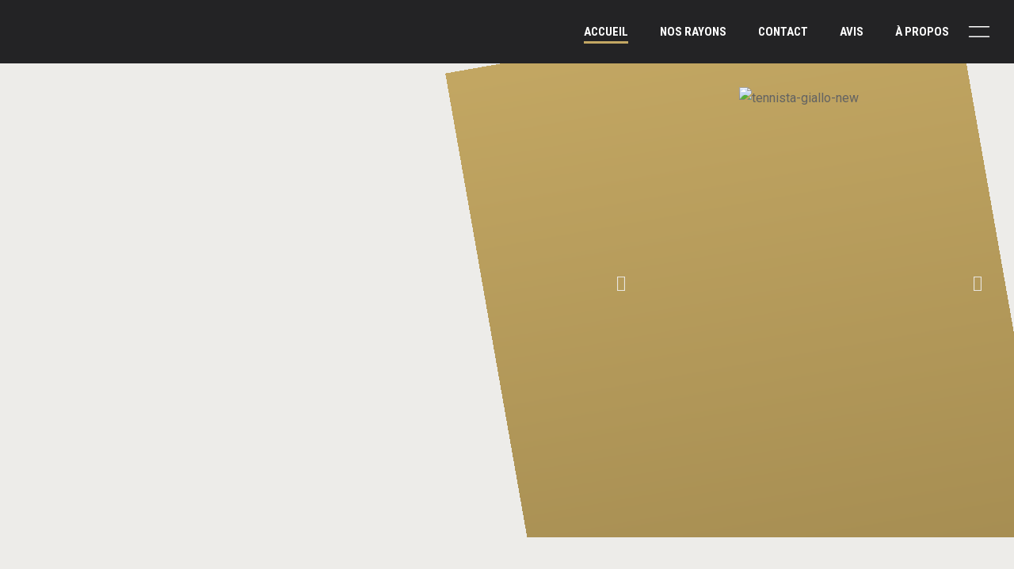

--- FILE ---
content_type: text/html; charset=UTF-8
request_url: https://records-sports.be/x-one-casual-series.html/
body_size: 31850
content:
<!doctype html>
<html lang="en-US">
<head>
	<meta charset="UTF-8">
	<meta name="viewport" content="width=device-width, initial-scale=1">
	<link rel="profile" href="https://gmpg.org/xfn/11">
	<meta name='robots' content='index, follow, max-image-preview:large, max-snippet:-1, max-video-preview:-1' />

	<!-- This site is optimized with the Yoast SEO plugin v20.13 - https://yoast.com/wordpress/plugins/seo/ -->
	<title>Records sports - Votre magasin de sports</title>
	<meta name="description" content="Bienvenue sur le site internet de records sports ! Ici vous aller retrouver toutes les informations concernant le magasin !" />
	<link rel="canonical" href="https://records-sports.be/" />
	<meta property="og:locale" content="en_US" />
	<meta property="og:type" content="website" />
	<meta property="og:title" content="Records sports - Votre magasin de sports" />
	<meta property="og:description" content="Bienvenue sur le site internet de records sports ! Ici vous aller retrouver toutes les informations concernant le magasin !" />
	<meta property="og:url" content="https://records-sports.be/" />
	<meta property="og:site_name" content="Record sport" />
	<meta property="article:modified_time" content="2023-10-08T16:02:50+00:00" />
	<meta property="og:image" content="http://records-sports.be/wp-content/uploads/2023/09/tennista-giallo-new.png" />
	<meta name="twitter:card" content="summary_large_image" />
	<script type="application/ld+json" class="yoast-schema-graph">{"@context":"https://schema.org","@graph":[{"@type":"WebPage","@id":"https://records-sports.be/","url":"https://records-sports.be/","name":"Records sports - Votre magasin de sports","isPartOf":{"@id":"https://records-sports.be/#website"},"about":{"@id":"https://records-sports.be/#organization"},"primaryImageOfPage":{"@id":"https://records-sports.be/#primaryimage"},"image":{"@id":"https://records-sports.be/#primaryimage"},"thumbnailUrl":"http://records-sports.be/wp-content/uploads/2023/09/tennista-giallo-new.png","datePublished":"2023-04-29T17:42:01+00:00","dateModified":"2023-10-08T16:02:50+00:00","description":"Bienvenue sur le site internet de records sports ! Ici vous aller retrouver toutes les informations concernant le magasin !","breadcrumb":{"@id":"https://records-sports.be/#breadcrumb"},"inLanguage":"en-US","potentialAction":[{"@type":"ReadAction","target":["https://records-sports.be/"]}]},{"@type":"ImageObject","inLanguage":"en-US","@id":"https://records-sports.be/#primaryimage","url":"http://records-sports.be/wp-content/uploads/2023/09/tennista-giallo-new.png","contentUrl":"http://records-sports.be/wp-content/uploads/2023/09/tennista-giallo-new.png"},{"@type":"BreadcrumbList","@id":"https://records-sports.be/#breadcrumb","itemListElement":[{"@type":"ListItem","position":1,"name":"Home"}]},{"@type":"WebSite","@id":"https://records-sports.be/#website","url":"https://records-sports.be/","name":"Record sport","description":"","publisher":{"@id":"https://records-sports.be/#organization"},"potentialAction":[{"@type":"SearchAction","target":{"@type":"EntryPoint","urlTemplate":"https://records-sports.be/?s={search_term_string}"},"query-input":"required name=search_term_string"}],"inLanguage":"en-US"},{"@type":"Organization","@id":"https://records-sports.be/#organization","name":"Record sport","url":"https://records-sports.be/","logo":{"@type":"ImageObject","inLanguage":"en-US","@id":"https://records-sports.be/#/schema/logo/image/","url":"https://records-sports.be/wp-content/uploads/2023/04/image001.png","contentUrl":"https://records-sports.be/wp-content/uploads/2023/04/image001.png","width":125,"height":58,"caption":"Record sport"},"image":{"@id":"https://records-sports.be/#/schema/logo/image/"}}]}</script>
	<!-- / Yoast SEO plugin. -->


<link rel="alternate" type="application/rss+xml" title="Record sport &raquo; Feed" href="https://records-sports.be/?feed=rss2" />
<link rel="alternate" type="application/rss+xml" title="Record sport &raquo; Comments Feed" href="https://records-sports.be/?feed=comments-rss2" />
<script>
window._wpemojiSettings = {"baseUrl":"https:\/\/s.w.org\/images\/core\/emoji\/14.0.0\/72x72\/","ext":".png","svgUrl":"https:\/\/s.w.org\/images\/core\/emoji\/14.0.0\/svg\/","svgExt":".svg","source":{"concatemoji":"https:\/\/records-sports.be\/wp-includes\/js\/wp-emoji-release.min.js?ver=6.3.1"}};
/*! This file is auto-generated */
!function(i,n){var o,s,e;function c(e){try{var t={supportTests:e,timestamp:(new Date).valueOf()};sessionStorage.setItem(o,JSON.stringify(t))}catch(e){}}function p(e,t,n){e.clearRect(0,0,e.canvas.width,e.canvas.height),e.fillText(t,0,0);var t=new Uint32Array(e.getImageData(0,0,e.canvas.width,e.canvas.height).data),r=(e.clearRect(0,0,e.canvas.width,e.canvas.height),e.fillText(n,0,0),new Uint32Array(e.getImageData(0,0,e.canvas.width,e.canvas.height).data));return t.every(function(e,t){return e===r[t]})}function u(e,t,n){switch(t){case"flag":return n(e,"\ud83c\udff3\ufe0f\u200d\u26a7\ufe0f","\ud83c\udff3\ufe0f\u200b\u26a7\ufe0f")?!1:!n(e,"\ud83c\uddfa\ud83c\uddf3","\ud83c\uddfa\u200b\ud83c\uddf3")&&!n(e,"\ud83c\udff4\udb40\udc67\udb40\udc62\udb40\udc65\udb40\udc6e\udb40\udc67\udb40\udc7f","\ud83c\udff4\u200b\udb40\udc67\u200b\udb40\udc62\u200b\udb40\udc65\u200b\udb40\udc6e\u200b\udb40\udc67\u200b\udb40\udc7f");case"emoji":return!n(e,"\ud83e\udef1\ud83c\udffb\u200d\ud83e\udef2\ud83c\udfff","\ud83e\udef1\ud83c\udffb\u200b\ud83e\udef2\ud83c\udfff")}return!1}function f(e,t,n){var r="undefined"!=typeof WorkerGlobalScope&&self instanceof WorkerGlobalScope?new OffscreenCanvas(300,150):i.createElement("canvas"),a=r.getContext("2d",{willReadFrequently:!0}),o=(a.textBaseline="top",a.font="600 32px Arial",{});return e.forEach(function(e){o[e]=t(a,e,n)}),o}function t(e){var t=i.createElement("script");t.src=e,t.defer=!0,i.head.appendChild(t)}"undefined"!=typeof Promise&&(o="wpEmojiSettingsSupports",s=["flag","emoji"],n.supports={everything:!0,everythingExceptFlag:!0},e=new Promise(function(e){i.addEventListener("DOMContentLoaded",e,{once:!0})}),new Promise(function(t){var n=function(){try{var e=JSON.parse(sessionStorage.getItem(o));if("object"==typeof e&&"number"==typeof e.timestamp&&(new Date).valueOf()<e.timestamp+604800&&"object"==typeof e.supportTests)return e.supportTests}catch(e){}return null}();if(!n){if("undefined"!=typeof Worker&&"undefined"!=typeof OffscreenCanvas&&"undefined"!=typeof URL&&URL.createObjectURL&&"undefined"!=typeof Blob)try{var e="postMessage("+f.toString()+"("+[JSON.stringify(s),u.toString(),p.toString()].join(",")+"));",r=new Blob([e],{type:"text/javascript"}),a=new Worker(URL.createObjectURL(r),{name:"wpTestEmojiSupports"});return void(a.onmessage=function(e){c(n=e.data),a.terminate(),t(n)})}catch(e){}c(n=f(s,u,p))}t(n)}).then(function(e){for(var t in e)n.supports[t]=e[t],n.supports.everything=n.supports.everything&&n.supports[t],"flag"!==t&&(n.supports.everythingExceptFlag=n.supports.everythingExceptFlag&&n.supports[t]);n.supports.everythingExceptFlag=n.supports.everythingExceptFlag&&!n.supports.flag,n.DOMReady=!1,n.readyCallback=function(){n.DOMReady=!0}}).then(function(){return e}).then(function(){var e;n.supports.everything||(n.readyCallback(),(e=n.source||{}).concatemoji?t(e.concatemoji):e.wpemoji&&e.twemoji&&(t(e.twemoji),t(e.wpemoji)))}))}((window,document),window._wpemojiSettings);
</script>
<style>
img.wp-smiley,
img.emoji {
	display: inline !important;
	border: none !important;
	box-shadow: none !important;
	height: 1em !important;
	width: 1em !important;
	margin: 0 0.07em !important;
	vertical-align: -0.1em !important;
	background: none !important;
	padding: 0 !important;
}
</style>
	
<link rel='stylesheet' id='wp-block-library-css' href='https://records-sports.be/wp-includes/css/dist/block-library/style.min.css?ver=6.3.1' media='all' />
<link rel='stylesheet' id='wc-blocks-vendors-style-css' href='https://records-sports.be/wp-content/plugins/woocommerce/packages/woocommerce-blocks/build/wc-blocks-vendors-style.css?ver=9.8.5' media='all' />
<link rel='stylesheet' id='wc-blocks-style-css' href='https://records-sports.be/wp-content/plugins/woocommerce/packages/woocommerce-blocks/build/wc-blocks-style.css?ver=9.8.5' media='all' />
<style id='classic-theme-styles-inline-css'>
/*! This file is auto-generated */
.wp-block-button__link{color:#fff;background-color:#32373c;border-radius:9999px;box-shadow:none;text-decoration:none;padding:calc(.667em + 2px) calc(1.333em + 2px);font-size:1.125em}.wp-block-file__button{background:#32373c;color:#fff;text-decoration:none}
</style>
<style id='global-styles-inline-css'>
body{--wp--preset--color--black: #000000;--wp--preset--color--cyan-bluish-gray: #abb8c3;--wp--preset--color--white: #ffffff;--wp--preset--color--pale-pink: #f78da7;--wp--preset--color--vivid-red: #cf2e2e;--wp--preset--color--luminous-vivid-orange: #ff6900;--wp--preset--color--luminous-vivid-amber: #fcb900;--wp--preset--color--light-green-cyan: #7bdcb5;--wp--preset--color--vivid-green-cyan: #00d084;--wp--preset--color--pale-cyan-blue: #8ed1fc;--wp--preset--color--vivid-cyan-blue: #0693e3;--wp--preset--color--vivid-purple: #9b51e0;--wp--preset--gradient--vivid-cyan-blue-to-vivid-purple: linear-gradient(135deg,rgba(6,147,227,1) 0%,rgb(155,81,224) 100%);--wp--preset--gradient--light-green-cyan-to-vivid-green-cyan: linear-gradient(135deg,rgb(122,220,180) 0%,rgb(0,208,130) 100%);--wp--preset--gradient--luminous-vivid-amber-to-luminous-vivid-orange: linear-gradient(135deg,rgba(252,185,0,1) 0%,rgba(255,105,0,1) 100%);--wp--preset--gradient--luminous-vivid-orange-to-vivid-red: linear-gradient(135deg,rgba(255,105,0,1) 0%,rgb(207,46,46) 100%);--wp--preset--gradient--very-light-gray-to-cyan-bluish-gray: linear-gradient(135deg,rgb(238,238,238) 0%,rgb(169,184,195) 100%);--wp--preset--gradient--cool-to-warm-spectrum: linear-gradient(135deg,rgb(74,234,220) 0%,rgb(151,120,209) 20%,rgb(207,42,186) 40%,rgb(238,44,130) 60%,rgb(251,105,98) 80%,rgb(254,248,76) 100%);--wp--preset--gradient--blush-light-purple: linear-gradient(135deg,rgb(255,206,236) 0%,rgb(152,150,240) 100%);--wp--preset--gradient--blush-bordeaux: linear-gradient(135deg,rgb(254,205,165) 0%,rgb(254,45,45) 50%,rgb(107,0,62) 100%);--wp--preset--gradient--luminous-dusk: linear-gradient(135deg,rgb(255,203,112) 0%,rgb(199,81,192) 50%,rgb(65,88,208) 100%);--wp--preset--gradient--pale-ocean: linear-gradient(135deg,rgb(255,245,203) 0%,rgb(182,227,212) 50%,rgb(51,167,181) 100%);--wp--preset--gradient--electric-grass: linear-gradient(135deg,rgb(202,248,128) 0%,rgb(113,206,126) 100%);--wp--preset--gradient--midnight: linear-gradient(135deg,rgb(2,3,129) 0%,rgb(40,116,252) 100%);--wp--preset--font-size--small: 13px;--wp--preset--font-size--medium: 20px;--wp--preset--font-size--large: 36px;--wp--preset--font-size--x-large: 42px;--wp--preset--spacing--20: 0.44rem;--wp--preset--spacing--30: 0.67rem;--wp--preset--spacing--40: 1rem;--wp--preset--spacing--50: 1.5rem;--wp--preset--spacing--60: 2.25rem;--wp--preset--spacing--70: 3.38rem;--wp--preset--spacing--80: 5.06rem;--wp--preset--shadow--natural: 6px 6px 9px rgba(0, 0, 0, 0.2);--wp--preset--shadow--deep: 12px 12px 50px rgba(0, 0, 0, 0.4);--wp--preset--shadow--sharp: 6px 6px 0px rgba(0, 0, 0, 0.2);--wp--preset--shadow--outlined: 6px 6px 0px -3px rgba(255, 255, 255, 1), 6px 6px rgba(0, 0, 0, 1);--wp--preset--shadow--crisp: 6px 6px 0px rgba(0, 0, 0, 1);}:where(.is-layout-flex){gap: 0.5em;}:where(.is-layout-grid){gap: 0.5em;}body .is-layout-flow > .alignleft{float: left;margin-inline-start: 0;margin-inline-end: 2em;}body .is-layout-flow > .alignright{float: right;margin-inline-start: 2em;margin-inline-end: 0;}body .is-layout-flow > .aligncenter{margin-left: auto !important;margin-right: auto !important;}body .is-layout-constrained > .alignleft{float: left;margin-inline-start: 0;margin-inline-end: 2em;}body .is-layout-constrained > .alignright{float: right;margin-inline-start: 2em;margin-inline-end: 0;}body .is-layout-constrained > .aligncenter{margin-left: auto !important;margin-right: auto !important;}body .is-layout-constrained > :where(:not(.alignleft):not(.alignright):not(.alignfull)){max-width: var(--wp--style--global--content-size);margin-left: auto !important;margin-right: auto !important;}body .is-layout-constrained > .alignwide{max-width: var(--wp--style--global--wide-size);}body .is-layout-flex{display: flex;}body .is-layout-flex{flex-wrap: wrap;align-items: center;}body .is-layout-flex > *{margin: 0;}body .is-layout-grid{display: grid;}body .is-layout-grid > *{margin: 0;}:where(.wp-block-columns.is-layout-flex){gap: 2em;}:where(.wp-block-columns.is-layout-grid){gap: 2em;}:where(.wp-block-post-template.is-layout-flex){gap: 1.25em;}:where(.wp-block-post-template.is-layout-grid){gap: 1.25em;}.has-black-color{color: var(--wp--preset--color--black) !important;}.has-cyan-bluish-gray-color{color: var(--wp--preset--color--cyan-bluish-gray) !important;}.has-white-color{color: var(--wp--preset--color--white) !important;}.has-pale-pink-color{color: var(--wp--preset--color--pale-pink) !important;}.has-vivid-red-color{color: var(--wp--preset--color--vivid-red) !important;}.has-luminous-vivid-orange-color{color: var(--wp--preset--color--luminous-vivid-orange) !important;}.has-luminous-vivid-amber-color{color: var(--wp--preset--color--luminous-vivid-amber) !important;}.has-light-green-cyan-color{color: var(--wp--preset--color--light-green-cyan) !important;}.has-vivid-green-cyan-color{color: var(--wp--preset--color--vivid-green-cyan) !important;}.has-pale-cyan-blue-color{color: var(--wp--preset--color--pale-cyan-blue) !important;}.has-vivid-cyan-blue-color{color: var(--wp--preset--color--vivid-cyan-blue) !important;}.has-vivid-purple-color{color: var(--wp--preset--color--vivid-purple) !important;}.has-black-background-color{background-color: var(--wp--preset--color--black) !important;}.has-cyan-bluish-gray-background-color{background-color: var(--wp--preset--color--cyan-bluish-gray) !important;}.has-white-background-color{background-color: var(--wp--preset--color--white) !important;}.has-pale-pink-background-color{background-color: var(--wp--preset--color--pale-pink) !important;}.has-vivid-red-background-color{background-color: var(--wp--preset--color--vivid-red) !important;}.has-luminous-vivid-orange-background-color{background-color: var(--wp--preset--color--luminous-vivid-orange) !important;}.has-luminous-vivid-amber-background-color{background-color: var(--wp--preset--color--luminous-vivid-amber) !important;}.has-light-green-cyan-background-color{background-color: var(--wp--preset--color--light-green-cyan) !important;}.has-vivid-green-cyan-background-color{background-color: var(--wp--preset--color--vivid-green-cyan) !important;}.has-pale-cyan-blue-background-color{background-color: var(--wp--preset--color--pale-cyan-blue) !important;}.has-vivid-cyan-blue-background-color{background-color: var(--wp--preset--color--vivid-cyan-blue) !important;}.has-vivid-purple-background-color{background-color: var(--wp--preset--color--vivid-purple) !important;}.has-black-border-color{border-color: var(--wp--preset--color--black) !important;}.has-cyan-bluish-gray-border-color{border-color: var(--wp--preset--color--cyan-bluish-gray) !important;}.has-white-border-color{border-color: var(--wp--preset--color--white) !important;}.has-pale-pink-border-color{border-color: var(--wp--preset--color--pale-pink) !important;}.has-vivid-red-border-color{border-color: var(--wp--preset--color--vivid-red) !important;}.has-luminous-vivid-orange-border-color{border-color: var(--wp--preset--color--luminous-vivid-orange) !important;}.has-luminous-vivid-amber-border-color{border-color: var(--wp--preset--color--luminous-vivid-amber) !important;}.has-light-green-cyan-border-color{border-color: var(--wp--preset--color--light-green-cyan) !important;}.has-vivid-green-cyan-border-color{border-color: var(--wp--preset--color--vivid-green-cyan) !important;}.has-pale-cyan-blue-border-color{border-color: var(--wp--preset--color--pale-cyan-blue) !important;}.has-vivid-cyan-blue-border-color{border-color: var(--wp--preset--color--vivid-cyan-blue) !important;}.has-vivid-purple-border-color{border-color: var(--wp--preset--color--vivid-purple) !important;}.has-vivid-cyan-blue-to-vivid-purple-gradient-background{background: var(--wp--preset--gradient--vivid-cyan-blue-to-vivid-purple) !important;}.has-light-green-cyan-to-vivid-green-cyan-gradient-background{background: var(--wp--preset--gradient--light-green-cyan-to-vivid-green-cyan) !important;}.has-luminous-vivid-amber-to-luminous-vivid-orange-gradient-background{background: var(--wp--preset--gradient--luminous-vivid-amber-to-luminous-vivid-orange) !important;}.has-luminous-vivid-orange-to-vivid-red-gradient-background{background: var(--wp--preset--gradient--luminous-vivid-orange-to-vivid-red) !important;}.has-very-light-gray-to-cyan-bluish-gray-gradient-background{background: var(--wp--preset--gradient--very-light-gray-to-cyan-bluish-gray) !important;}.has-cool-to-warm-spectrum-gradient-background{background: var(--wp--preset--gradient--cool-to-warm-spectrum) !important;}.has-blush-light-purple-gradient-background{background: var(--wp--preset--gradient--blush-light-purple) !important;}.has-blush-bordeaux-gradient-background{background: var(--wp--preset--gradient--blush-bordeaux) !important;}.has-luminous-dusk-gradient-background{background: var(--wp--preset--gradient--luminous-dusk) !important;}.has-pale-ocean-gradient-background{background: var(--wp--preset--gradient--pale-ocean) !important;}.has-electric-grass-gradient-background{background: var(--wp--preset--gradient--electric-grass) !important;}.has-midnight-gradient-background{background: var(--wp--preset--gradient--midnight) !important;}.has-small-font-size{font-size: var(--wp--preset--font-size--small) !important;}.has-medium-font-size{font-size: var(--wp--preset--font-size--medium) !important;}.has-large-font-size{font-size: var(--wp--preset--font-size--large) !important;}.has-x-large-font-size{font-size: var(--wp--preset--font-size--x-large) !important;}
.wp-block-navigation a:where(:not(.wp-element-button)){color: inherit;}
:where(.wp-block-post-template.is-layout-flex){gap: 1.25em;}:where(.wp-block-post-template.is-layout-grid){gap: 1.25em;}
:where(.wp-block-columns.is-layout-flex){gap: 2em;}:where(.wp-block-columns.is-layout-grid){gap: 2em;}
.wp-block-pullquote{font-size: 1.5em;line-height: 1.6;}
</style>
<link rel='stylesheet' id='woocommerce-layout-css' href='https://records-sports.be/wp-content/plugins/woocommerce/assets/css/woocommerce-layout.css?ver=7.6.1' media='all' />
<link rel='stylesheet' id='woocommerce-smallscreen-css' href='https://records-sports.be/wp-content/plugins/woocommerce/assets/css/woocommerce-smallscreen.css?ver=7.6.1' media='only screen and (max-width: 768px)' />
<link rel='stylesheet' id='woocommerce-general-css' href='https://records-sports.be/wp-content/plugins/woocommerce/assets/css/woocommerce.css?ver=7.6.1' media='all' />
<style id='woocommerce-inline-inline-css'>
.woocommerce form .form-row .required { visibility: visible; }
</style>
<link rel='stylesheet' id='hello-elementor-css' href='https://records-sports.be/wp-content/themes/hello-elementor/style.min.css?ver=2.7.1' media='all' />
<link rel='stylesheet' id='hello-elementor-theme-style-css' href='https://records-sports.be/wp-content/themes/hello-elementor/theme.min.css?ver=2.7.1' media='all' />
<link rel='stylesheet' id='elementor-frontend-css' href='https://records-sports.be/wp-content/plugins/elementor/assets/css/frontend-lite.min.css?ver=3.13.0' media='all' />
<link rel='stylesheet' id='elementor-post-430-css' href='https://records-sports.be/wp-content/uploads/elementor/css/post-430.css?ver=1764935500' media='all' />
<link rel='stylesheet' id='elementor-icons-css' href='https://records-sports.be/wp-content/plugins/elementor/assets/lib/eicons/css/elementor-icons.min.css?ver=5.20.0' media='all' />
<link rel='stylesheet' id='swiper-css' href='https://records-sports.be/wp-content/plugins/elementor/assets/lib/swiper/v8/css/swiper.min.css?ver=8.4.5' media='all' />
<link rel='stylesheet' id='elementor-pro-css' href='https://records-sports.be/wp-content/plugins/elementor-pro/assets/css/frontend-lite.min.css?ver=3.15.1' media='all' />
<link rel='stylesheet' id='elementor-global-css' href='https://records-sports.be/wp-content/uploads/elementor/css/global.css?ver=1764935501' media='all' />
<link rel='stylesheet' id='elementor-post-602-css' href='https://records-sports.be/wp-content/uploads/elementor/css/post-602.css?ver=1764935501' media='all' />
<link rel='stylesheet' id='elementor-post-457-css' href='https://records-sports.be/wp-content/uploads/elementor/css/post-457.css?ver=1764935501' media='all' />
<link rel='stylesheet' id='elementor-post-448-css' href='https://records-sports.be/wp-content/uploads/elementor/css/post-448.css?ver=1764935501' media='all' />
<link rel='stylesheet' id='elementor-post-518-css' href='https://records-sports.be/wp-content/uploads/elementor/css/post-518.css?ver=1764935501' media='all' />
<link rel='stylesheet' id='elementor-post-509-css' href='https://records-sports.be/wp-content/uploads/elementor/css/post-509.css?ver=1765128101' media='all' />
<link rel='stylesheet' id='e-woocommerce-notices-css' href='https://records-sports.be/wp-content/plugins/elementor-pro/assets/css/woocommerce-notices.min.css?ver=3.15.1' media='all' />
<link rel='stylesheet' id='google-fonts-1-css' href='https://fonts.googleapis.com/css?family=Roboto+Condensed%3A100%2C100italic%2C200%2C200italic%2C300%2C300italic%2C400%2C400italic%2C500%2C500italic%2C600%2C600italic%2C700%2C700italic%2C800%2C800italic%2C900%2C900italic%7CRoboto%3A100%2C100italic%2C200%2C200italic%2C300%2C300italic%2C400%2C400italic%2C500%2C500italic%2C600%2C600italic%2C700%2C700italic%2C800%2C800italic%2C900%2C900italic&#038;display=swap&#038;ver=6.3.1' media='all' />
<link rel='stylesheet' id='elementor-icons-shared-0-css' href='https://records-sports.be/wp-content/plugins/elementor/assets/lib/font-awesome/css/fontawesome.min.css?ver=5.15.3' media='all' />
<link rel='stylesheet' id='elementor-icons-fa-solid-css' href='https://records-sports.be/wp-content/plugins/elementor/assets/lib/font-awesome/css/solid.min.css?ver=5.15.3' media='all' />
<link rel='stylesheet' id='elementor-icons-fa-brands-css' href='https://records-sports.be/wp-content/plugins/elementor/assets/lib/font-awesome/css/brands.min.css?ver=5.15.3' media='all' />
<link rel='stylesheet' id='elementor-icons-fa-regular-css' href='https://records-sports.be/wp-content/plugins/elementor/assets/lib/font-awesome/css/regular.min.css?ver=5.15.3' media='all' />
<link rel="preconnect" href="https://fonts.gstatic.com/" crossorigin><script src='https://records-sports.be/wp-includes/js/jquery/jquery.min.js?ver=3.7.0' id='jquery-core-js'></script>
<script src='https://records-sports.be/wp-includes/js/jquery/jquery-migrate.min.js?ver=3.4.1' id='jquery-migrate-js'></script>
<link rel="https://api.w.org/" href="https://records-sports.be/index.php?rest_route=/" /><link rel="alternate" type="application/json" href="https://records-sports.be/index.php?rest_route=/wp/v2/pages/602" /><link rel="EditURI" type="application/rsd+xml" title="RSD" href="https://records-sports.be/xmlrpc.php?rsd" />
<meta name="generator" content="WordPress 6.3.1" />
<meta name="generator" content="WooCommerce 7.6.1" />
<link rel='shortlink' href='https://records-sports.be/' />
<link rel="alternate" type="application/json+oembed" href="https://records-sports.be/index.php?rest_route=%2Foembed%2F1.0%2Fembed&#038;url=https%3A%2F%2Frecords-sports.be%2F" />
<link rel="alternate" type="text/xml+oembed" href="https://records-sports.be/index.php?rest_route=%2Foembed%2F1.0%2Fembed&#038;url=https%3A%2F%2Frecords-sports.be%2F&#038;format=xml" />
<link rel="apple-touch-icon" sizes="180x180" href="/wp-content/uploads/fbrfg/apple-touch-icon.png">
<link rel="icon" type="image/png" sizes="32x32" href="/wp-content/uploads/fbrfg/favicon-32x32.png">
<link rel="icon" type="image/png" sizes="16x16" href="/wp-content/uploads/fbrfg/favicon-16x16.png">
<link rel="manifest" href="/wp-content/uploads/fbrfg/site.webmanifest">
<link rel="mask-icon" href="/wp-content/uploads/fbrfg/safari-pinned-tab.svg" color="#5bbad5">
<link rel="shortcut icon" href="/wp-content/uploads/fbrfg/favicon.ico">
<meta name="msapplication-TileColor" content="#da532c">
<meta name="msapplication-config" content="/wp-content/uploads/fbrfg/browserconfig.xml">
<meta name="theme-color" content="#ffffff">	<noscript><style>.woocommerce-product-gallery{ opacity: 1 !important; }</style></noscript>
	<meta name="generator" content="Elementor 3.13.0; features: e_dom_optimization, e_optimized_assets_loading, e_optimized_css_loading, a11y_improvements, additional_custom_breakpoints; settings: css_print_method-external, google_font-enabled, font_display-swap">
<link rel="icon" href="https://records-sports.be/wp-content/uploads/2023/04/image001-1.png" sizes="32x32" />
<link rel="icon" href="https://records-sports.be/wp-content/uploads/2023/04/image001-1.png" sizes="192x192" />
<link rel="apple-touch-icon" href="https://records-sports.be/wp-content/uploads/2023/04/image001-1.png" />
<meta name="msapplication-TileImage" content="https://records-sports.be/wp-content/uploads/2023/04/image001-1.png" />
<style id="wpforms-css-vars-root">
				:root {
					--wpforms-field-border-radius: 3px;
--wpforms-field-background-color: #ffffff;
--wpforms-field-border-color: rgba( 0, 0, 0, 0.25 );
--wpforms-field-text-color: rgba( 0, 0, 0, 0.7 );
--wpforms-label-color: rgba( 0, 0, 0, 0.85 );
--wpforms-label-sublabel-color: rgba( 0, 0, 0, 0.55 );
--wpforms-label-error-color: #d63637;
--wpforms-button-border-radius: 3px;
--wpforms-button-background-color: #066aab;
--wpforms-button-text-color: #ffffff;
--wpforms-field-size-input-height: 43px;
--wpforms-field-size-input-spacing: 15px;
--wpforms-field-size-font-size: 16px;
--wpforms-field-size-line-height: 19px;
--wpforms-field-size-padding-h: 14px;
--wpforms-field-size-checkbox-size: 16px;
--wpforms-field-size-sublabel-spacing: 5px;
--wpforms-field-size-icon-size: 1;
--wpforms-label-size-font-size: 16px;
--wpforms-label-size-line-height: 19px;
--wpforms-label-size-sublabel-font-size: 14px;
--wpforms-label-size-sublabel-line-height: 17px;
--wpforms-button-size-font-size: 17px;
--wpforms-button-size-height: 41px;
--wpforms-button-size-padding-h: 15px;
--wpforms-button-size-margin-top: 10px;

				}
			</style></head>
<body class="home page-template-default page page-id-602 wp-custom-logo theme-hello-elementor woocommerce-no-js e-wc-error-notice e-wc-message-notice e-wc-info-notice elementor-default elementor-template-full-width elementor-kit-430 elementor-page elementor-page-602">


<a class="skip-link screen-reader-text" href="#content">Skip to content</a>

		<div data-elementor-type="header" data-elementor-id="457" class="elementor elementor-457 elementor-location-header" data-elementor-post-type="elementor_library">
								<header class="elementor-section elementor-top-section elementor-element elementor-element-11f9bcf1 elementor-section-full_width elementor-section-height-default elementor-section-height-default" data-id="11f9bcf1" data-element_type="section" data-settings="{&quot;background_background&quot;:&quot;classic&quot;,&quot;sticky&quot;:&quot;top&quot;,&quot;sticky_on&quot;:[&quot;desktop&quot;,&quot;tablet&quot;,&quot;mobile&quot;],&quot;sticky_offset&quot;:0,&quot;sticky_effects_offset&quot;:0}">
						<div class="elementor-container elementor-column-gap-no">
					<div class="elementor-column elementor-col-50 elementor-top-column elementor-element elementor-element-10ca45c4" data-id="10ca45c4" data-element_type="column">
			<div class="elementor-widget-wrap elementor-element-populated">
								<div class="elementor-element elementor-element-8ffd70b elementor-widget__width-auto elementor-widget elementor-widget-theme-site-logo elementor-widget-image" data-id="8ffd70b" data-element_type="widget" data-widget_type="theme-site-logo.default">
				<div class="elementor-widget-container">
			<style>/*! elementor - v3.13.0 - 08-05-2023 */
.elementor-widget-image{text-align:center}.elementor-widget-image a{display:inline-block}.elementor-widget-image a img[src$=".svg"]{width:48px}.elementor-widget-image img{vertical-align:middle;display:inline-block}</style>								<a href="https://records-sports.be">
			<img width="125" height="58" src="https://records-sports.be/wp-content/uploads/2023/04/image001.png" class="attachment-full size-full wp-image-992" alt="" />				</a>
											</div>
				</div>
					</div>
		</div>
				<div class="elementor-column elementor-col-50 elementor-top-column elementor-element elementor-element-3b68fe44" data-id="3b68fe44" data-element_type="column">
			<div class="elementor-widget-wrap elementor-element-populated">
								<div class="elementor-element elementor-element-7c9ab5a7 elementor-nav-menu__align-right elementor-nav-menu--stretch elementor-widget-tablet__width-auto elementor-widget__width-auto elementor-nav-menu--dropdown-tablet elementor-nav-menu__text-align-aside elementor-nav-menu--toggle elementor-nav-menu--burger elementor-widget elementor-widget-nav-menu" data-id="7c9ab5a7" data-element_type="widget" data-settings="{&quot;full_width&quot;:&quot;stretch&quot;,&quot;submenu_icon&quot;:{&quot;value&quot;:&quot;&lt;i class=\&quot;fas fa-angle-down\&quot;&gt;&lt;\/i&gt;&quot;,&quot;library&quot;:&quot;fa-solid&quot;},&quot;layout&quot;:&quot;horizontal&quot;,&quot;toggle&quot;:&quot;burger&quot;}" data-widget_type="nav-menu.default">
				<div class="elementor-widget-container">
			<link rel="stylesheet" href="https://records-sports.be/wp-content/plugins/elementor-pro/assets/css/widget-nav-menu.min.css">			<nav class="elementor-nav-menu--main elementor-nav-menu__container elementor-nav-menu--layout-horizontal e--pointer-underline e--animation-fade">
				<ul id="menu-1-7c9ab5a7" class="elementor-nav-menu"><li class="menu-item menu-item-type-post_type menu-item-object-page menu-item-home current-menu-item page_item page-item-602 current_page_item menu-item-708"><a href="https://records-sports.be/" aria-current="page" class="elementor-item elementor-item-active">Accueil</a></li>
<li class="menu-item menu-item-type-custom menu-item-object-custom menu-item-has-children menu-item-1332"><a href="http://records-sports.be/?page_id=1293" class="elementor-item">Nos rayons</a>
<ul class="sub-menu elementor-nav-menu--dropdown">
	<li class="menu-item menu-item-type-post_type menu-item-object-page menu-item-1841"><a href="https://records-sports.be/?page_id=1792" class="elementor-sub-item">Services</a></li>
	<li class="menu-item menu-item-type-post_type menu-item-object-page menu-item-1301"><a href="https://records-sports.be/?page_id=1293" class="elementor-sub-item">Tennis</a></li>
	<li class="menu-item menu-item-type-post_type menu-item-object-page menu-item-1314"><a href="https://records-sports.be/?page_id=1308" class="elementor-sub-item">Hockey</a></li>
	<li class="menu-item menu-item-type-post_type menu-item-object-page menu-item-1331"><a href="https://records-sports.be/?page_id=1318" class="elementor-sub-item">Running</a></li>
	<li class="menu-item menu-item-type-post_type menu-item-object-page menu-item-1349"><a href="https://records-sports.be/?page_id=1334" class="elementor-sub-item">Natation</a></li>
	<li class="menu-item menu-item-type-post_type menu-item-object-page menu-item-1362"><a href="https://records-sports.be/?page_id=1350" class="elementor-sub-item">Volley Ball</a></li>
	<li class="menu-item menu-item-type-post_type menu-item-object-page menu-item-1437"><a href="https://records-sports.be/?page_id=1429" class="elementor-sub-item">Sport de raquette</a></li>
</ul>
</li>
<li class="menu-item menu-item-type-post_type menu-item-object-page menu-item-712"><a href="https://records-sports.be/?page_id=547" class="elementor-item">Contact</a></li>
<li class="menu-item menu-item-type-post_type menu-item-object-page menu-item-715"><a href="https://records-sports.be/?page_id=579" class="elementor-item">Avis</a></li>
<li class="menu-item menu-item-type-post_type menu-item-object-page menu-item-709"><a href="https://records-sports.be/?page_id=587" class="elementor-item">À propos</a></li>
</ul>			</nav>
					<div class="elementor-menu-toggle" role="button" tabindex="0" aria-label="Menu Toggle" aria-expanded="false">
			<i aria-hidden="true" role="presentation" class="elementor-menu-toggle__icon--open eicon-menu-bar"></i><i aria-hidden="true" role="presentation" class="elementor-menu-toggle__icon--close eicon-close"></i>			<span class="elementor-screen-only">Menu</span>
		</div>
					<nav class="elementor-nav-menu--dropdown elementor-nav-menu__container" aria-hidden="true">
				<ul id="menu-2-7c9ab5a7" class="elementor-nav-menu"><li class="menu-item menu-item-type-post_type menu-item-object-page menu-item-home current-menu-item page_item page-item-602 current_page_item menu-item-708"><a href="https://records-sports.be/" aria-current="page" class="elementor-item elementor-item-active" tabindex="-1">Accueil</a></li>
<li class="menu-item menu-item-type-custom menu-item-object-custom menu-item-has-children menu-item-1332"><a href="http://records-sports.be/?page_id=1293" class="elementor-item" tabindex="-1">Nos rayons</a>
<ul class="sub-menu elementor-nav-menu--dropdown">
	<li class="menu-item menu-item-type-post_type menu-item-object-page menu-item-1841"><a href="https://records-sports.be/?page_id=1792" class="elementor-sub-item" tabindex="-1">Services</a></li>
	<li class="menu-item menu-item-type-post_type menu-item-object-page menu-item-1301"><a href="https://records-sports.be/?page_id=1293" class="elementor-sub-item" tabindex="-1">Tennis</a></li>
	<li class="menu-item menu-item-type-post_type menu-item-object-page menu-item-1314"><a href="https://records-sports.be/?page_id=1308" class="elementor-sub-item" tabindex="-1">Hockey</a></li>
	<li class="menu-item menu-item-type-post_type menu-item-object-page menu-item-1331"><a href="https://records-sports.be/?page_id=1318" class="elementor-sub-item" tabindex="-1">Running</a></li>
	<li class="menu-item menu-item-type-post_type menu-item-object-page menu-item-1349"><a href="https://records-sports.be/?page_id=1334" class="elementor-sub-item" tabindex="-1">Natation</a></li>
	<li class="menu-item menu-item-type-post_type menu-item-object-page menu-item-1362"><a href="https://records-sports.be/?page_id=1350" class="elementor-sub-item" tabindex="-1">Volley Ball</a></li>
	<li class="menu-item menu-item-type-post_type menu-item-object-page menu-item-1437"><a href="https://records-sports.be/?page_id=1429" class="elementor-sub-item" tabindex="-1">Sport de raquette</a></li>
</ul>
</li>
<li class="menu-item menu-item-type-post_type menu-item-object-page menu-item-712"><a href="https://records-sports.be/?page_id=547" class="elementor-item" tabindex="-1">Contact</a></li>
<li class="menu-item menu-item-type-post_type menu-item-object-page menu-item-715"><a href="https://records-sports.be/?page_id=579" class="elementor-item" tabindex="-1">Avis</a></li>
<li class="menu-item menu-item-type-post_type menu-item-object-page menu-item-709"><a href="https://records-sports.be/?page_id=587" class="elementor-item" tabindex="-1">À propos</a></li>
</ul>			</nav>
				</div>
				</div>
				<div class="elementor-element elementor-element-4eeb217d elementor-widget__width-auto elementor-hidden-mobile elementor-hidden-tablet elementor-view-default elementor-widget elementor-widget-icon" data-id="4eeb217d" data-element_type="widget" data-widget_type="icon.default">
				<div class="elementor-widget-container">
					<div class="elementor-icon-wrapper">
			<a class="elementor-icon" href="#elementor-action%3Aaction%3Dpopup%3Aopen%26settings%3DeyJpZCI6NTE4LCJ0b2dnbGUiOmZhbHNlfQ%3D%3D">
			<svg xmlns="http://www.w3.org/2000/svg" xmlns:xlink="http://www.w3.org/1999/xlink" xmlns:serif="http://www.serif.com/" width="100%" height="100%" viewBox="0 0 18 10" xml:space="preserve" style="fill-rule:evenodd;clip-rule:evenodd;stroke-linejoin:round;stroke-miterlimit:2;">    <g transform="matrix(1,0,0,1,-130,-106)">        <g>            <path d="M131,107.5L147,107.5C147.276,107.5 147.5,107.276 147.5,107C147.5,106.724 147.276,106.5 147,106.5L131,106.5C130.724,106.5 130.5,106.724 130.5,107C130.5,107.276 130.724,107.5 131,107.5Z"></path>            <path d="M131,115.5L147,115.5C147.276,115.5 147.5,115.276 147.5,115C147.5,114.724 147.276,114.5 147,114.5L131,114.5C130.724,114.5 130.5,114.724 130.5,115C130.5,115.276 130.724,115.5 131,115.5Z"></path>        </g>    </g></svg>			</a>
		</div>
				</div>
				</div>
					</div>
		</div>
							</div>
		</header>
						</div>
				<div data-elementor-type="wp-page" data-elementor-id="602" class="elementor elementor-602" data-elementor-post-type="page">
									<section class="elementor-section elementor-top-section elementor-element elementor-element-2a86a453 elementor-section-boxed elementor-section-height-default elementor-section-height-default" data-id="2a86a453" data-element_type="section" data-settings="{&quot;background_background&quot;:&quot;classic&quot;}">
						<div class="elementor-container elementor-column-gap-wider">
					<div class="elementor-column elementor-col-50 elementor-top-column elementor-element elementor-element-322b863a" data-id="322b863a" data-element_type="column">
			<div class="elementor-widget-wrap elementor-element-populated">
								<section class="elementor-section elementor-inner-section elementor-element elementor-element-27e91055 elementor-section-boxed elementor-section-height-default elementor-section-height-default" data-id="27e91055" data-element_type="section">
						<div class="elementor-container elementor-column-gap-no">
					<div class="elementor-column elementor-col-100 elementor-inner-column elementor-element elementor-element-64fc3d13" data-id="64fc3d13" data-element_type="column">
			<div class="elementor-widget-wrap elementor-element-populated">
								<div class="elementor-element elementor-element-7530c131 elementor-invisible elementor-widget elementor-widget-heading" data-id="7530c131" data-element_type="widget" data-settings="{&quot;_animation&quot;:&quot;fadeInDown&quot;}" data-widget_type="heading.default">
				<div class="elementor-widget-container">
			<style>/*! elementor - v3.13.0 - 08-05-2023 */
.elementor-heading-title{padding:0;margin:0;line-height:1}.elementor-widget-heading .elementor-heading-title[class*=elementor-size-]>a{color:inherit;font-size:inherit;line-height:inherit}.elementor-widget-heading .elementor-heading-title.elementor-size-small{font-size:15px}.elementor-widget-heading .elementor-heading-title.elementor-size-medium{font-size:19px}.elementor-widget-heading .elementor-heading-title.elementor-size-large{font-size:29px}.elementor-widget-heading .elementor-heading-title.elementor-size-xl{font-size:39px}.elementor-widget-heading .elementor-heading-title.elementor-size-xxl{font-size:59px}</style><h1 class="elementor-heading-title elementor-size-default">Commencez votre série de victoires</h1>		</div>
				</div>
				<div class="elementor-element elementor-element-1425df19 elementor-widget__width-inherit elementor-invisible elementor-widget elementor-widget-text-editor" data-id="1425df19" data-element_type="widget" data-settings="{&quot;_animation&quot;:&quot;fadeInDown&quot;}" data-widget_type="text-editor.default">
				<div class="elementor-widget-container">
			<style>/*! elementor - v3.13.0 - 08-05-2023 */
.elementor-widget-text-editor.elementor-drop-cap-view-stacked .elementor-drop-cap{background-color:#69727d;color:#fff}.elementor-widget-text-editor.elementor-drop-cap-view-framed .elementor-drop-cap{color:#69727d;border:3px solid;background-color:transparent}.elementor-widget-text-editor:not(.elementor-drop-cap-view-default) .elementor-drop-cap{margin-top:8px}.elementor-widget-text-editor:not(.elementor-drop-cap-view-default) .elementor-drop-cap-letter{width:1em;height:1em}.elementor-widget-text-editor .elementor-drop-cap{float:left;text-align:center;line-height:1;font-size:50px}.elementor-widget-text-editor .elementor-drop-cap-letter{display:inline-block}</style>				<p>Records Sports vous propose avant tout une large gamme d’accessoires, de matériel et de vêtements de sport.</p><p>Nos spécialités sont les sports de raquettes, le running, la natation et le hockey, mais Records Sports vous propose également du matériel pour le volley-ball, les sports de combat, la gymnastique ou encore la danse.</p>						</div>
				</div>
				<div class="elementor-element elementor-element-5e104f91 elementor-widget__width-auto elementor-invisible elementor-widget elementor-widget-button" data-id="5e104f91" data-element_type="widget" data-settings="{&quot;_animation&quot;:&quot;bounceInUp&quot;}" data-widget_type="button.default">
				<div class="elementor-widget-container">
					<div class="elementor-button-wrapper">
			<a href="https://records-sports.be/?page_id=547" class="elementor-button-link elementor-button elementor-size-md" role="button">
						<span class="elementor-button-content-wrapper">
						<span class="elementor-button-text">Commencez votre aventure</span>
		</span>
					</a>
		</div>
				</div>
				</div>
					</div>
		</div>
							</div>
		</section>
					</div>
		</div>
				<div class="elementor-column elementor-col-50 elementor-top-column elementor-element elementor-element-36f38609" data-id="36f38609" data-element_type="column">
			<div class="elementor-widget-wrap elementor-element-populated">
								<div class="elementor-element elementor-element-1f4fb703 elementor-absolute e-transform elementor-widget__width-initial elementor-widget elementor-widget-spacer" data-id="1f4fb703" data-element_type="widget" data-settings="{&quot;_position&quot;:&quot;absolute&quot;,&quot;_transform_rotateZ_effect&quot;:{&quot;unit&quot;:&quot;px&quot;,&quot;size&quot;:-10,&quot;sizes&quot;:[]},&quot;_transform_rotateZ_effect_tablet&quot;:{&quot;unit&quot;:&quot;deg&quot;,&quot;size&quot;:&quot;&quot;,&quot;sizes&quot;:[]},&quot;_transform_rotateZ_effect_mobile&quot;:{&quot;unit&quot;:&quot;deg&quot;,&quot;size&quot;:&quot;&quot;,&quot;sizes&quot;:[]}}" data-widget_type="spacer.default">
				<div class="elementor-widget-container">
			<style>/*! elementor - v3.13.0 - 08-05-2023 */
.elementor-column .elementor-spacer-inner{height:var(--spacer-size)}.e-con{--container-widget-width:100%}.e-con-inner>.elementor-widget-spacer,.e-con>.elementor-widget-spacer{width:var(--container-widget-width,var(--spacer-size));--align-self:var(--container-widget-align-self,initial);--flex-shrink:0}.e-con-inner>.elementor-widget-spacer>.elementor-widget-container,.e-con-inner>.elementor-widget-spacer>.elementor-widget-container>.elementor-spacer,.e-con>.elementor-widget-spacer>.elementor-widget-container,.e-con>.elementor-widget-spacer>.elementor-widget-container>.elementor-spacer{height:100%}.e-con-inner>.elementor-widget-spacer>.elementor-widget-container>.elementor-spacer>.elementor-spacer-inner,.e-con>.elementor-widget-spacer>.elementor-widget-container>.elementor-spacer>.elementor-spacer-inner{height:var(--container-widget-height,var(--spacer-size))}</style>		<div class="elementor-spacer">
			<div class="elementor-spacer-inner"></div>
		</div>
				</div>
				</div>
				<div class="elementor-element elementor-element-dfa923c elementor-widget__width-initial elementor-arrows-position-inside elementor-pagination-position-outside elementor-widget elementor-widget-image-carousel" data-id="dfa923c" data-element_type="widget" data-settings="{&quot;slides_to_show&quot;:&quot;1&quot;,&quot;navigation&quot;:&quot;both&quot;,&quot;autoplay&quot;:&quot;yes&quot;,&quot;pause_on_hover&quot;:&quot;yes&quot;,&quot;pause_on_interaction&quot;:&quot;yes&quot;,&quot;autoplay_speed&quot;:5000,&quot;infinite&quot;:&quot;yes&quot;,&quot;effect&quot;:&quot;slide&quot;,&quot;speed&quot;:500}" data-widget_type="image-carousel.default">
				<div class="elementor-widget-container">
			<style>/*! elementor - v3.13.0 - 08-05-2023 */
.elementor-widget-image-carousel .swiper,.elementor-widget-image-carousel .swiper-container{position:static}.elementor-widget-image-carousel .swiper-container .swiper-slide figure,.elementor-widget-image-carousel .swiper .swiper-slide figure{line-height:inherit}.elementor-widget-image-carousel .swiper-slide{text-align:center}.elementor-image-carousel-wrapper:not(.swiper-container-initialized):not(.swiper-initialized) .swiper-slide{max-width:calc(100% / var(--e-image-carousel-slides-to-show, 3))}</style>		<div class="elementor-image-carousel-wrapper swiper" dir="ltr">
			<div class="elementor-image-carousel swiper-wrapper">
								<div class="swiper-slide"><figure class="swiper-slide-inner"><img decoding="async" class="swiper-slide-image" src="https://records-sports.be/wp-content/uploads/2023/09/tennista-giallo-new.png" alt="tennista-giallo-new" /></figure></div><div class="swiper-slide"><figure class="swiper-slide-inner"><img decoding="async" class="swiper-slide-image" src="https://records-sports.be/wp-content/uploads/2023/09/Run.png" alt="Run" /></figure></div><div class="swiper-slide"><figure class="swiper-slide-inner"><img decoding="async" class="swiper-slide-image" src="https://records-sports.be/wp-content/uploads/2023/09/hock.png" alt="hock" /></figure></div>			</div>
												<div class="swiper-pagination"></div>
													<div class="elementor-swiper-button elementor-swiper-button-prev" role="button" tabindex="0">
						<i aria-hidden="true" class="eicon-chevron-left"></i>						<span class="elementor-screen-only">Previous image</span>
					</div>
					<div class="elementor-swiper-button elementor-swiper-button-next" role="button" tabindex="0">
						<i aria-hidden="true" class="eicon-chevron-right"></i>						<span class="elementor-screen-only">Next image</span>
					</div>
									</div>
				</div>
				</div>
					</div>
		</div>
							</div>
		</section>
				<section class="elementor-section elementor-top-section elementor-element elementor-element-207749d9 elementor-section-boxed elementor-section-height-default elementor-section-height-default" data-id="207749d9" data-element_type="section" data-settings="{&quot;background_background&quot;:&quot;classic&quot;}">
						<div class="elementor-container elementor-column-gap-wider">
					<div class="elementor-column elementor-col-100 elementor-top-column elementor-element elementor-element-1d9caa96" data-id="1d9caa96" data-element_type="column">
			<div class="elementor-widget-wrap elementor-element-populated">
								<div class="elementor-element elementor-element-74ab996b elementor-invisible elementor-widget elementor-widget-heading" data-id="74ab996b" data-element_type="widget" data-settings="{&quot;_animation&quot;:&quot;fadeInDown&quot;}" data-widget_type="heading.default">
				<div class="elementor-widget-container">
			<h2 class="elementor-heading-title elementor-size-default">découvrez nos services</h2>		</div>
				</div>
					</div>
		</div>
							</div>
		</section>
				<section class="elementor-section elementor-top-section elementor-element elementor-element-67ef9fca elementor-section-height-min-height elementor-section-items-stretch elementor-section-boxed elementor-section-height-default" data-id="67ef9fca" data-element_type="section" data-settings="{&quot;background_background&quot;:&quot;classic&quot;}">
						<div class="elementor-container elementor-column-gap-wider">
					<div class="elementor-column elementor-col-25 elementor-top-column elementor-element elementor-element-4b6e073" data-id="4b6e073" data-element_type="column">
			<div class="elementor-widget-wrap elementor-element-populated">
								<div class="elementor-element elementor-element-aa2db4b elementor-invisible elementor-widget elementor-widget-heading" data-id="aa2db4b" data-element_type="widget" data-settings="{&quot;_animation&quot;:&quot;fadeInDown&quot;}" data-widget_type="heading.default">
				<div class="elementor-widget-container">
			<h2 class="elementor-heading-title elementor-size-default">Prenez l'avantage sur la victoire</h2>		</div>
				</div>
				<div class="elementor-element elementor-element-57e05e19 elementor-invisible elementor-widget elementor-widget-text-editor" data-id="57e05e19" data-element_type="widget" data-settings="{&quot;_animation&quot;:&quot;fadeInDown&quot;}" data-widget_type="text-editor.default">
				<div class="elementor-widget-container">
							<p>découvrez nos produits</p>						</div>
				</div>
				<div class="elementor-element elementor-element-7a742594 elementor-tablet-align-center elementor-invisible elementor-widget elementor-widget-button" data-id="7a742594" data-element_type="widget" data-settings="{&quot;_animation&quot;:&quot;fadeInDown&quot;}" data-widget_type="button.default">
				<div class="elementor-widget-container">
					<div class="elementor-button-wrapper">
			<a href="https://records-sports.be/?page_id=1142" class="elementor-button-link elementor-button elementor-size-sm" role="button">
						<span class="elementor-button-content-wrapper">
						<span class="elementor-button-text">En savoir plus</span>
		</span>
					</a>
		</div>
				</div>
				</div>
					</div>
		</div>
				<div class="elementor-column elementor-col-25 elementor-top-column elementor-element elementor-element-c15b08" data-id="c15b08" data-element_type="column" data-settings="{&quot;background_background&quot;:&quot;classic&quot;}">
			<div class="elementor-widget-wrap elementor-element-populated">
								<section class="elementor-section elementor-inner-section elementor-element elementor-element-8b0c8b8 elementor-section-height-min-height elementor-section-boxed elementor-section-height-default" data-id="8b0c8b8" data-element_type="section">
						<div class="elementor-container elementor-column-gap-no">
					<div class="elementor-column elementor-col-100 elementor-inner-column elementor-element elementor-element-c9486bd" data-id="c9486bd" data-element_type="column" data-settings="{&quot;background_background&quot;:&quot;classic&quot;}">
			<div class="elementor-widget-wrap elementor-element-populated">
								<div class="elementor-element elementor-element-b18187e elementor-position-right elementor-vertical-align-middle elementor-view-default elementor-mobile-position-top elementor-widget elementor-widget-icon-box" data-id="b18187e" data-element_type="widget" data-widget_type="icon-box.default">
				<div class="elementor-widget-container">
			<link rel="stylesheet" href="https://records-sports.be/wp-content/plugins/elementor/assets/css/widget-icon-box.min.css">		<div class="elementor-icon-box-wrapper">
						<div class="elementor-icon-box-icon">
				<a class="elementor-icon elementor-animation-" href="#">
				<svg xmlns="http://www.w3.org/2000/svg" xmlns:xlink="http://www.w3.org/1999/xlink" xmlns:serif="http://www.serif.com/" width="100%" height="100%" viewBox="0 0 12 12" xml:space="preserve" style="fill-rule:evenodd;clip-rule:evenodd;stroke-linejoin:round;stroke-miterlimit:2;">    <g transform="matrix(1,0,0,1,-16,-45)">        <g>            <path d="M26.646,45.646L16.646,55.646C16.451,55.842 16.451,56.158 16.646,56.354C16.842,56.549 17.158,56.549 17.354,56.354L27.354,46.354C27.549,46.158 27.549,45.842 27.354,45.646C27.158,45.451 26.842,45.451 26.646,45.646Z"></path>            <path d="M18,46.5L26.5,46.5C26.5,46.5 26.5,55 26.5,55C26.5,55.276 26.724,55.5 27,55.5C27.276,55.5 27.5,55.276 27.5,55L27.5,46C27.5,45.724 27.276,45.5 27,45.5L18,45.5C17.724,45.5 17.5,45.724 17.5,46C17.5,46.276 17.724,46.5 18,46.5Z"></path>        </g>    </g></svg>				</a>
			</div>
						<div class="elementor-icon-box-content">
				<div class="elementor-icon-box-title">
					<a href="#" >
						équipement					</a>
				</div>
							</div>
		</div>
				</div>
				</div>
				<div class="elementor-element elementor-element-216b54b elementor-widget__width-initial elementor-widget elementor-widget-image" data-id="216b54b" data-element_type="widget" data-widget_type="image.default">
				<div class="elementor-widget-container">
																<a href="#">
							<img decoding="async" fetchpriority="high" width="800" height="800" src="https://records-sports.be/wp-content/uploads/2023/08/Nouveau-projet-2.png" class="attachment-large size-large wp-image-1470" alt="" srcset="https://records-sports.be/wp-content/uploads/2023/08/Nouveau-projet-2.png 1024w, https://records-sports.be/wp-content/uploads/2023/08/Nouveau-projet-2-300x300.png 300w, https://records-sports.be/wp-content/uploads/2023/08/Nouveau-projet-2-150x150.png 150w, https://records-sports.be/wp-content/uploads/2023/08/Nouveau-projet-2-768x768.png 768w, https://records-sports.be/wp-content/uploads/2023/08/Nouveau-projet-2-600x600.png 600w, https://records-sports.be/wp-content/uploads/2023/08/Nouveau-projet-2-100x100.png 100w" sizes="(max-width: 800px) 100vw, 800px" />								</a>
															</div>
				</div>
					</div>
		</div>
							</div>
		</section>
					</div>
		</div>
				<div class="elementor-column elementor-col-25 elementor-top-column elementor-element elementor-element-14b10bc" data-id="14b10bc" data-element_type="column" data-settings="{&quot;background_background&quot;:&quot;classic&quot;}">
			<div class="elementor-widget-wrap elementor-element-populated">
								<section class="elementor-section elementor-inner-section elementor-element elementor-element-24b6cc11 elementor-section-height-min-height elementor-section-boxed elementor-section-height-default" data-id="24b6cc11" data-element_type="section">
						<div class="elementor-container elementor-column-gap-no">
					<div class="elementor-column elementor-col-100 elementor-inner-column elementor-element elementor-element-d33c19a" data-id="d33c19a" data-element_type="column" data-settings="{&quot;background_background&quot;:&quot;classic&quot;}">
			<div class="elementor-widget-wrap elementor-element-populated">
								<div class="elementor-element elementor-element-72a01a00 elementor-position-right elementor-vertical-align-middle elementor-view-default elementor-mobile-position-top elementor-widget elementor-widget-icon-box" data-id="72a01a00" data-element_type="widget" data-widget_type="icon-box.default">
				<div class="elementor-widget-container">
					<div class="elementor-icon-box-wrapper">
						<div class="elementor-icon-box-icon">
				<a class="elementor-icon elementor-animation-" href="#">
				<svg xmlns="http://www.w3.org/2000/svg" xmlns:xlink="http://www.w3.org/1999/xlink" xmlns:serif="http://www.serif.com/" width="100%" height="100%" viewBox="0 0 12 12" xml:space="preserve" style="fill-rule:evenodd;clip-rule:evenodd;stroke-linejoin:round;stroke-miterlimit:2;">    <g transform="matrix(1,0,0,1,-16,-45)">        <g>            <path d="M26.646,45.646L16.646,55.646C16.451,55.842 16.451,56.158 16.646,56.354C16.842,56.549 17.158,56.549 17.354,56.354L27.354,46.354C27.549,46.158 27.549,45.842 27.354,45.646C27.158,45.451 26.842,45.451 26.646,45.646Z"></path>            <path d="M18,46.5L26.5,46.5C26.5,46.5 26.5,55 26.5,55C26.5,55.276 26.724,55.5 27,55.5C27.276,55.5 27.5,55.276 27.5,55L27.5,46C27.5,45.724 27.276,45.5 27,45.5L18,45.5C17.724,45.5 17.5,45.724 17.5,46C17.5,46.276 17.724,46.5 18,46.5Z"></path>        </g>    </g></svg>				</a>
			</div>
						<div class="elementor-icon-box-content">
				<div class="elementor-icon-box-title">
					<a href="#" >
						Cordage					</a>
				</div>
							</div>
		</div>
				</div>
				</div>
				<div class="elementor-element elementor-element-2dd0c289 elementor-widget__width-initial elementor-widget elementor-widget-image" data-id="2dd0c289" data-element_type="widget" data-widget_type="image.default">
				<div class="elementor-widget-container">
																<a href="#">
							<img decoding="async" width="800" height="800" src="https://records-sports.be/wp-content/uploads/2023/08/Nouveau-projet.png" class="attachment-large size-large wp-image-1468" alt="" srcset="https://records-sports.be/wp-content/uploads/2023/08/Nouveau-projet.png 1024w, https://records-sports.be/wp-content/uploads/2023/08/Nouveau-projet-300x300.png 300w, https://records-sports.be/wp-content/uploads/2023/08/Nouveau-projet-150x150.png 150w, https://records-sports.be/wp-content/uploads/2023/08/Nouveau-projet-768x768.png 768w, https://records-sports.be/wp-content/uploads/2023/08/Nouveau-projet-600x600.png 600w, https://records-sports.be/wp-content/uploads/2023/08/Nouveau-projet-100x100.png 100w" sizes="(max-width: 800px) 100vw, 800px" />								</a>
															</div>
				</div>
					</div>
		</div>
							</div>
		</section>
					</div>
		</div>
				<div class="elementor-column elementor-col-25 elementor-top-column elementor-element elementor-element-6c3c81d4" data-id="6c3c81d4" data-element_type="column" data-settings="{&quot;background_background&quot;:&quot;classic&quot;}">
			<div class="elementor-widget-wrap elementor-element-populated">
								<section class="elementor-section elementor-inner-section elementor-element elementor-element-3c04f1cf elementor-section-height-min-height elementor-section-boxed elementor-section-height-default" data-id="3c04f1cf" data-element_type="section">
						<div class="elementor-container elementor-column-gap-no">
					<div class="elementor-column elementor-col-100 elementor-inner-column elementor-element elementor-element-20de1ce1" data-id="20de1ce1" data-element_type="column" data-settings="{&quot;background_background&quot;:&quot;classic&quot;}">
			<div class="elementor-widget-wrap elementor-element-populated">
								<div class="elementor-element elementor-element-2243fdf9 elementor-position-right elementor-vertical-align-middle elementor-view-default elementor-mobile-position-top elementor-widget elementor-widget-icon-box" data-id="2243fdf9" data-element_type="widget" data-widget_type="icon-box.default">
				<div class="elementor-widget-container">
					<div class="elementor-icon-box-wrapper">
						<div class="elementor-icon-box-icon">
				<a class="elementor-icon elementor-animation-" href="#">
				<svg xmlns="http://www.w3.org/2000/svg" xmlns:xlink="http://www.w3.org/1999/xlink" xmlns:serif="http://www.serif.com/" width="100%" height="100%" viewBox="0 0 12 12" xml:space="preserve" style="fill-rule:evenodd;clip-rule:evenodd;stroke-linejoin:round;stroke-miterlimit:2;">    <g transform="matrix(1,0,0,1,-16,-45)">        <g>            <path d="M26.646,45.646L16.646,55.646C16.451,55.842 16.451,56.158 16.646,56.354C16.842,56.549 17.158,56.549 17.354,56.354L27.354,46.354C27.549,46.158 27.549,45.842 27.354,45.646C27.158,45.451 26.842,45.451 26.646,45.646Z"></path>            <path d="M18,46.5L26.5,46.5C26.5,46.5 26.5,55 26.5,55C26.5,55.276 26.724,55.5 27,55.5C27.276,55.5 27.5,55.276 27.5,55L27.5,46C27.5,45.724 27.276,45.5 27,45.5L18,45.5C17.724,45.5 17.5,45.724 17.5,46C17.5,46.276 17.724,46.5 18,46.5Z"></path>        </g>    </g></svg>				</a>
			</div>
						<div class="elementor-icon-box-content">
				<div class="elementor-icon-box-title">
					<a href="#" >
						Textile					</a>
				</div>
							</div>
		</div>
				</div>
				</div>
				<div class="elementor-element elementor-element-7d394847 elementor-widget__width-initial elementor-widget elementor-widget-image" data-id="7d394847" data-element_type="widget" data-widget_type="image.default">
				<div class="elementor-widget-container">
																<a href="#">
							<img decoding="async" width="800" height="800" src="https://records-sports.be/wp-content/uploads/2023/08/Nouveau-projet-1.png" class="attachment-large size-large wp-image-1469" alt="" srcset="https://records-sports.be/wp-content/uploads/2023/08/Nouveau-projet-1.png 1024w, https://records-sports.be/wp-content/uploads/2023/08/Nouveau-projet-1-300x300.png 300w, https://records-sports.be/wp-content/uploads/2023/08/Nouveau-projet-1-150x150.png 150w, https://records-sports.be/wp-content/uploads/2023/08/Nouveau-projet-1-768x768.png 768w, https://records-sports.be/wp-content/uploads/2023/08/Nouveau-projet-1-600x600.png 600w, https://records-sports.be/wp-content/uploads/2023/08/Nouveau-projet-1-100x100.png 100w" sizes="(max-width: 800px) 100vw, 800px" />								</a>
															</div>
				</div>
					</div>
		</div>
							</div>
		</section>
					</div>
		</div>
							</div>
		</section>
				<section class="elementor-section elementor-top-section elementor-element elementor-element-1349f200 elementor-section-boxed elementor-section-height-default elementor-section-height-default" data-id="1349f200" data-element_type="section" data-settings="{&quot;background_background&quot;:&quot;classic&quot;}">
							<div class="elementor-background-overlay"></div>
							<div class="elementor-container elementor-column-gap-wider">
					<div class="elementor-column elementor-col-100 elementor-top-column elementor-element elementor-element-68f88788" data-id="68f88788" data-element_type="column">
			<div class="elementor-widget-wrap">
									</div>
		</div>
							</div>
		</section>
				<section class="elementor-section elementor-top-section elementor-element elementor-element-d0f1a6e elementor-section-boxed elementor-section-height-default elementor-section-height-default" data-id="d0f1a6e" data-element_type="section" data-settings="{&quot;background_background&quot;:&quot;classic&quot;}">
							<div class="elementor-background-overlay"></div>
							<div class="elementor-container elementor-column-gap-wider">
					<div class="elementor-column elementor-col-50 elementor-top-column elementor-element elementor-element-6edce465" data-id="6edce465" data-element_type="column">
			<div class="elementor-widget-wrap elementor-element-populated">
								<div class="elementor-element elementor-element-47f5ca9b elementor-invisible elementor-widget elementor-widget-heading" data-id="47f5ca9b" data-element_type="widget" data-settings="{&quot;_animation&quot;:&quot;fadeInDown&quot;}" data-widget_type="heading.default">
				<div class="elementor-widget-container">
			<h2 class="elementor-heading-title elementor-size-default">Devenez un champion grâce à nos produits</h2>		</div>
				</div>
					</div>
		</div>
				<div class="elementor-column elementor-col-50 elementor-top-column elementor-element elementor-element-636618ab" data-id="636618ab" data-element_type="column">
			<div class="elementor-widget-wrap elementor-element-populated">
								<div class="elementor-element elementor-element-379e144 elementor-widget elementor-widget-image" data-id="379e144" data-element_type="widget" data-widget_type="image.default">
				<div class="elementor-widget-container">
															<img decoding="async" loading="lazy" width="680" height="468" src="https://records-sports.be/wp-content/uploads/2023/05/2017-08-29.jpg" class="attachment-large size-large wp-image-918" alt="" srcset="https://records-sports.be/wp-content/uploads/2023/05/2017-08-29.jpg 680w, https://records-sports.be/wp-content/uploads/2023/05/2017-08-29-300x206.jpg 300w, https://records-sports.be/wp-content/uploads/2023/05/2017-08-29-600x413.jpg 600w" sizes="(max-width: 680px) 100vw, 680px" />															</div>
				</div>
					</div>
		</div>
							</div>
		</section>
				<section class="elementor-section elementor-top-section elementor-element elementor-element-33d7ec6b elementor-section-boxed elementor-section-height-default elementor-section-height-default" data-id="33d7ec6b" data-element_type="section">
							<div class="elementor-background-overlay"></div>
							<div class="elementor-container elementor-column-gap-wider">
					<div class="elementor-column elementor-col-50 elementor-top-column elementor-element elementor-element-15ae2637" data-id="15ae2637" data-element_type="column">
			<div class="elementor-widget-wrap elementor-element-populated">
								<div class="elementor-element elementor-element-648a472d elementor-invisible elementor-widget elementor-widget-heading" data-id="648a472d" data-element_type="widget" data-settings="{&quot;_animation&quot;:&quot;fadeInDown&quot;}" data-widget_type="heading.default">
				<div class="elementor-widget-container">
			<h2 class="elementor-heading-title elementor-size-default">Préparez-vous pour le jeu avec notre ÉQUIPEMENT DE SPORT</h2>		</div>
				</div>
				<div class="elementor-element elementor-element-1a4d9158 elementor-invisible elementor-widget elementor-widget-text-editor" data-id="1a4d9158" data-element_type="widget" data-settings="{&quot;_animation&quot;:&quot;fadeInDown&quot;}" data-widget_type="text-editor.default">
				<div class="elementor-widget-container">
							<p>Pour chaque domaine, Records Sports sélectionne la meilleure gamme d&#8217;équipements et de vêtements répondant à des critères de qualité essentiels à la pratique de votre sport favori.</p>						</div>
				</div>
					</div>
		</div>
				<div class="elementor-column elementor-col-50 elementor-top-column elementor-element elementor-element-493524fd" data-id="493524fd" data-element_type="column">
			<div class="elementor-widget-wrap elementor-element-populated">
								<section class="elementor-section elementor-inner-section elementor-element elementor-element-348272dd elementor-section-height-min-height elementor-section-boxed elementor-section-height-default" data-id="348272dd" data-element_type="section" data-settings="{&quot;background_background&quot;:&quot;classic&quot;}">
						<div class="elementor-container elementor-column-gap-wider">
					<div class="elementor-column elementor-col-50 elementor-inner-column elementor-element elementor-element-2316d442" data-id="2316d442" data-element_type="column">
			<div class="elementor-widget-wrap elementor-element-populated">
								<div class="elementor-element elementor-element-42580c0 elementor-widget__width-auto elementor-invisible elementor-widget elementor-widget-heading" data-id="42580c0" data-element_type="widget" data-settings="{&quot;_animation&quot;:&quot;fadeInDown&quot;}" data-widget_type="heading.default">
				<div class="elementor-widget-container">
			<h2 class="elementor-heading-title elementor-size-default">01</h2>		</div>
				</div>
				<div class="elementor-element elementor-element-56eb31c elementor-widget__width-auto elementor-invisible elementor-widget elementor-widget-heading" data-id="56eb31c" data-element_type="widget" data-settings="{&quot;_animation&quot;:&quot;fadeInDown&quot;}" data-widget_type="heading.default">
				<div class="elementor-widget-container">
			<h2 class="elementor-heading-title elementor-size-default">Tennis</h2>		</div>
				</div>
					</div>
		</div>
				<div class="elementor-column elementor-col-50 elementor-inner-column elementor-element elementor-element-ec1e146" data-id="ec1e146" data-element_type="column">
			<div class="elementor-widget-wrap elementor-element-populated">
								<div class="elementor-element elementor-element-6cf9e140 elementor-align-right elementor-mobile-align-center elementor-invisible elementor-widget elementor-widget-button" data-id="6cf9e140" data-element_type="widget" data-settings="{&quot;_animation&quot;:&quot;fadeInDown&quot;}" data-widget_type="button.default">
				<div class="elementor-widget-container">
					<div class="elementor-button-wrapper">
			<a href="https://records-sports.be/?page_id=1142" class="elementor-button-link elementor-button elementor-size-md" role="button">
						<span class="elementor-button-content-wrapper">
						<span class="elementor-button-text">découvrir</span>
		</span>
					</a>
		</div>
				</div>
				</div>
					</div>
		</div>
							</div>
		</section>
				<section class="elementor-section elementor-inner-section elementor-element elementor-element-ab8e56b elementor-section-height-min-height elementor-section-boxed elementor-section-height-default" data-id="ab8e56b" data-element_type="section" data-settings="{&quot;background_background&quot;:&quot;classic&quot;}">
						<div class="elementor-container elementor-column-gap-wider">
					<div class="elementor-column elementor-col-50 elementor-inner-column elementor-element elementor-element-a7b2acd" data-id="a7b2acd" data-element_type="column">
			<div class="elementor-widget-wrap elementor-element-populated">
								<div class="elementor-element elementor-element-0db2400 elementor-widget__width-auto elementor-invisible elementor-widget elementor-widget-heading" data-id="0db2400" data-element_type="widget" data-settings="{&quot;_animation&quot;:&quot;fadeInDown&quot;}" data-widget_type="heading.default">
				<div class="elementor-widget-container">
			<h2 class="elementor-heading-title elementor-size-default">02</h2>		</div>
				</div>
				<div class="elementor-element elementor-element-334b9f3 elementor-widget__width-auto elementor-invisible elementor-widget elementor-widget-heading" data-id="334b9f3" data-element_type="widget" data-settings="{&quot;_animation&quot;:&quot;fadeInDown&quot;}" data-widget_type="heading.default">
				<div class="elementor-widget-container">
			<h2 class="elementor-heading-title elementor-size-default">running</h2>		</div>
				</div>
					</div>
		</div>
				<div class="elementor-column elementor-col-50 elementor-inner-column elementor-element elementor-element-84fff97" data-id="84fff97" data-element_type="column">
			<div class="elementor-widget-wrap elementor-element-populated">
								<div class="elementor-element elementor-element-a089322 elementor-align-right elementor-mobile-align-center elementor-invisible elementor-widget elementor-widget-button" data-id="a089322" data-element_type="widget" data-settings="{&quot;_animation&quot;:&quot;fadeInDown&quot;}" data-widget_type="button.default">
				<div class="elementor-widget-container">
					<div class="elementor-button-wrapper">
			<a href="https://records-sports.be/?page_id=1142" class="elementor-button-link elementor-button elementor-size-md" role="button">
						<span class="elementor-button-content-wrapper">
						<span class="elementor-button-text">découvrir</span>
		</span>
					</a>
		</div>
				</div>
				</div>
					</div>
		</div>
							</div>
		</section>
				<section class="elementor-section elementor-inner-section elementor-element elementor-element-504aedf2 elementor-section-height-min-height elementor-section-boxed elementor-section-height-default" data-id="504aedf2" data-element_type="section" data-settings="{&quot;background_background&quot;:&quot;classic&quot;}">
						<div class="elementor-container elementor-column-gap-wider">
					<div class="elementor-column elementor-col-50 elementor-inner-column elementor-element elementor-element-584f32f7" data-id="584f32f7" data-element_type="column">
			<div class="elementor-widget-wrap elementor-element-populated">
								<div class="elementor-element elementor-element-59056501 elementor-widget__width-auto elementor-invisible elementor-widget elementor-widget-heading" data-id="59056501" data-element_type="widget" data-settings="{&quot;_animation&quot;:&quot;fadeInDown&quot;}" data-widget_type="heading.default">
				<div class="elementor-widget-container">
			<h2 class="elementor-heading-title elementor-size-default">03</h2>		</div>
				</div>
				<div class="elementor-element elementor-element-be11c74 elementor-widget__width-auto elementor-invisible elementor-widget elementor-widget-heading" data-id="be11c74" data-element_type="widget" data-settings="{&quot;_animation&quot;:&quot;fadeInDown&quot;}" data-widget_type="heading.default">
				<div class="elementor-widget-container">
			<h2 class="elementor-heading-title elementor-size-default">hockey</h2>		</div>
				</div>
					</div>
		</div>
				<div class="elementor-column elementor-col-50 elementor-inner-column elementor-element elementor-element-76a2a930" data-id="76a2a930" data-element_type="column">
			<div class="elementor-widget-wrap elementor-element-populated">
								<div class="elementor-element elementor-element-54dedc8f elementor-align-right elementor-mobile-align-center elementor-invisible elementor-widget elementor-widget-button" data-id="54dedc8f" data-element_type="widget" data-settings="{&quot;_animation&quot;:&quot;fadeInDown&quot;}" data-widget_type="button.default">
				<div class="elementor-widget-container">
					<div class="elementor-button-wrapper">
			<a href="https://records-sports.be/?page_id=1142" class="elementor-button-link elementor-button elementor-size-md" role="button">
						<span class="elementor-button-content-wrapper">
						<span class="elementor-button-text">découvrir</span>
		</span>
					</a>
		</div>
				</div>
				</div>
					</div>
		</div>
							</div>
		</section>
					</div>
		</div>
							</div>
		</section>
							</div>
				<div data-elementor-type="footer" data-elementor-id="448" class="elementor elementor-448 elementor-location-footer" data-elementor-post-type="elementor_library">
								<footer class="elementor-section elementor-top-section elementor-element elementor-element-60d6e594 elementor-section-full_width elementor-section-height-default elementor-section-height-default" data-id="60d6e594" data-element_type="section" data-settings="{&quot;background_background&quot;:&quot;classic&quot;}">
						<div class="elementor-container elementor-column-gap-no">
					<div class="elementor-column elementor-col-100 elementor-top-column elementor-element elementor-element-3a84334e" data-id="3a84334e" data-element_type="column">
			<div class="elementor-widget-wrap elementor-element-populated">
								<section class="elementor-section elementor-inner-section elementor-element elementor-element-702009e elementor-section-boxed elementor-section-height-default elementor-section-height-default" data-id="702009e" data-element_type="section" data-settings="{&quot;background_background&quot;:&quot;classic&quot;}">
						<div class="elementor-container elementor-column-gap-wider">
					<div class="elementor-column elementor-col-100 elementor-inner-column elementor-element elementor-element-2a490228" data-id="2a490228" data-element_type="column" data-settings="{&quot;background_background&quot;:&quot;classic&quot;}">
			<div class="elementor-widget-wrap elementor-element-populated">
								<div class="elementor-element elementor-element-9e19fd0 elementor-widget__width-auto elementor-view-default elementor-vertical-align-top elementor-widget elementor-widget-icon-box" data-id="9e19fd0" data-element_type="widget" data-widget_type="icon-box.default">
				<div class="elementor-widget-container">
					<div class="elementor-icon-box-wrapper">
						<div class="elementor-icon-box-content">
				<div class="elementor-icon-box-title">
					<span  >
						Rejoignez notre communauté					</span>
				</div>
									<p class="elementor-icon-box-description">
						Inscrivez-vous dès aujourd'hui pour recevoir des mises à jour par e-mail.					</p>
							</div>
		</div>
				</div>
				</div>
				<div class="elementor-element elementor-element-adc9717 elementor-widget__width-initial elementor-widget-mobile__width-inherit elementor-button-align-stretch elementor-widget elementor-widget-form" data-id="adc9717" data-element_type="widget" data-settings="{&quot;button_width&quot;:&quot;33&quot;,&quot;step_next_label&quot;:&quot;Next&quot;,&quot;step_previous_label&quot;:&quot;Previous&quot;,&quot;step_type&quot;:&quot;number_text&quot;,&quot;step_icon_shape&quot;:&quot;circle&quot;}" data-widget_type="form.default">
				<div class="elementor-widget-container">
			<style>/*! elementor-pro - v3.15.0 - 09-08-2023 */
.elementor-button.elementor-hidden,.elementor-hidden{display:none}.e-form__step{width:100%}.e-form__step:not(.elementor-hidden){display:flex;flex-wrap:wrap}.e-form__buttons{flex-wrap:wrap}.e-form__buttons,.e-form__buttons__wrapper{display:flex}.e-form__indicators{display:flex;justify-content:space-between;align-items:center;flex-wrap:nowrap;font-size:13px;margin-bottom:var(--e-form-steps-indicators-spacing)}.e-form__indicators__indicator{display:flex;flex-direction:column;align-items:center;justify-content:center;flex-basis:0;padding:0 var(--e-form-steps-divider-gap)}.e-form__indicators__indicator__progress{width:100%;position:relative;background-color:var(--e-form-steps-indicator-progress-background-color);border-radius:var(--e-form-steps-indicator-progress-border-radius);overflow:hidden}.e-form__indicators__indicator__progress__meter{width:var(--e-form-steps-indicator-progress-meter-width,0);height:var(--e-form-steps-indicator-progress-height);line-height:var(--e-form-steps-indicator-progress-height);padding-right:15px;border-radius:var(--e-form-steps-indicator-progress-border-radius);background-color:var(--e-form-steps-indicator-progress-color);color:var(--e-form-steps-indicator-progress-meter-color);text-align:right;transition:width .1s linear}.e-form__indicators__indicator:first-child{padding-left:0}.e-form__indicators__indicator:last-child{padding-right:0}.e-form__indicators__indicator--state-inactive{color:var(--e-form-steps-indicator-inactive-primary-color,#c2cbd2)}.e-form__indicators__indicator--state-inactive [class*=indicator--shape-]:not(.e-form__indicators__indicator--shape-none){background-color:var(--e-form-steps-indicator-inactive-secondary-color,#fff)}.e-form__indicators__indicator--state-inactive object,.e-form__indicators__indicator--state-inactive svg{fill:var(--e-form-steps-indicator-inactive-primary-color,#c2cbd2)}.e-form__indicators__indicator--state-active{color:var(--e-form-steps-indicator-active-primary-color,#39b54a);border-color:var(--e-form-steps-indicator-active-secondary-color,#fff)}.e-form__indicators__indicator--state-active [class*=indicator--shape-]:not(.e-form__indicators__indicator--shape-none){background-color:var(--e-form-steps-indicator-active-secondary-color,#fff)}.e-form__indicators__indicator--state-active object,.e-form__indicators__indicator--state-active svg{fill:var(--e-form-steps-indicator-active-primary-color,#39b54a)}.e-form__indicators__indicator--state-completed{color:var(--e-form-steps-indicator-completed-secondary-color,#fff)}.e-form__indicators__indicator--state-completed [class*=indicator--shape-]:not(.e-form__indicators__indicator--shape-none){background-color:var(--e-form-steps-indicator-completed-primary-color,#39b54a)}.e-form__indicators__indicator--state-completed .e-form__indicators__indicator__label{color:var(--e-form-steps-indicator-completed-primary-color,#39b54a)}.e-form__indicators__indicator--state-completed .e-form__indicators__indicator--shape-none{color:var(--e-form-steps-indicator-completed-primary-color,#39b54a);background-color:initial}.e-form__indicators__indicator--state-completed object,.e-form__indicators__indicator--state-completed svg{fill:var(--e-form-steps-indicator-completed-secondary-color,#fff)}.e-form__indicators__indicator__icon{width:var(--e-form-steps-indicator-padding,30px);height:var(--e-form-steps-indicator-padding,30px);font-size:var(--e-form-steps-indicator-icon-size);border-width:1px;border-style:solid;display:flex;justify-content:center;align-items:center;overflow:hidden;margin-bottom:10px}.e-form__indicators__indicator__icon img,.e-form__indicators__indicator__icon object,.e-form__indicators__indicator__icon svg{width:var(--e-form-steps-indicator-icon-size);height:auto}.e-form__indicators__indicator__icon .e-font-icon-svg{height:1em}.e-form__indicators__indicator__number{width:var(--e-form-steps-indicator-padding,30px);height:var(--e-form-steps-indicator-padding,30px);border-width:1px;border-style:solid;display:flex;justify-content:center;align-items:center;margin-bottom:10px}.e-form__indicators__indicator--shape-circle{border-radius:50%}.e-form__indicators__indicator--shape-square{border-radius:0}.e-form__indicators__indicator--shape-rounded{border-radius:5px}.e-form__indicators__indicator--shape-none{border:0}.e-form__indicators__indicator__label{text-align:center}.e-form__indicators__indicator__separator{width:100%;height:var(--e-form-steps-divider-width);background-color:#babfc5}.e-form__indicators--type-icon,.e-form__indicators--type-icon_text,.e-form__indicators--type-number,.e-form__indicators--type-number_text{align-items:flex-start}.e-form__indicators--type-icon .e-form__indicators__indicator__separator,.e-form__indicators--type-icon_text .e-form__indicators__indicator__separator,.e-form__indicators--type-number .e-form__indicators__indicator__separator,.e-form__indicators--type-number_text .e-form__indicators__indicator__separator{margin-top:calc(var(--e-form-steps-indicator-padding, 30px) / 2 - var(--e-form-steps-divider-width, 1px) / 2)}.elementor-field-type-hidden{display:none}.elementor-field-type-html{display:inline-block}.elementor-login .elementor-lost-password,.elementor-login .elementor-remember-me{font-size:.85em}.elementor-field-type-recaptcha_v3 .elementor-field-label{display:none}.elementor-field-type-recaptcha_v3 .grecaptcha-badge{z-index:1}.elementor-button .elementor-form-spinner{order:3}.elementor-form .elementor-button>span{display:flex;justify-content:center;align-items:center}.elementor-form .elementor-button .elementor-button-text{white-space:normal;flex-grow:0}.elementor-form .elementor-button svg{height:auto}.elementor-form .elementor-button .e-font-icon-svg{height:1em}.elementor-select-wrapper .select-caret-down-wrapper{position:absolute;top:50%;transform:translateY(-50%);inset-inline-end:10px;pointer-events:none;font-size:11px}.elementor-select-wrapper .select-caret-down-wrapper svg{display:unset;width:1em;aspect-ratio:unset;fill:currentColor}.elementor-select-wrapper .select-caret-down-wrapper i{font-size:19px;line-height:2}.elementor-select-wrapper.remove-before:before{content:""!important}</style>		<form class="elementor-form" method="post" name="New Form">
			<input type="hidden" name="post_id" value="448"/>
			<input type="hidden" name="form_id" value="adc9717"/>
			<input type="hidden" name="referer_title" value="Records sports - Votre magasin de sports" />

							<input type="hidden" name="queried_id" value="602"/>
			
			<div class="elementor-form-fields-wrapper elementor-labels-">
								<div class="elementor-field-type-email elementor-field-group elementor-column elementor-field-group-email elementor-col-66 elementor-field-required">
												<label for="form-field-email" class="elementor-field-label elementor-screen-only">
								Email							</label>
														<input size="1" type="email" name="form_fields[email]" id="form-field-email" class="elementor-field elementor-size-sm  elementor-field-textual" placeholder="Email" required="required" aria-required="true">
											</div>
								<div class="elementor-field-group elementor-column elementor-field-type-submit elementor-col-33 e-form__buttons">
					<button type="submit" class="elementor-button elementor-size-md">
						<span >
															<span class=" elementor-button-icon">
																										</span>
																						<span class="elementor-button-text">s'abonner</span>
													</span>
					</button>
				</div>
			</div>
		</form>
				</div>
				</div>
					</div>
		</div>
							</div>
		</section>
				<section class="elementor-section elementor-inner-section elementor-element elementor-element-4d05bfd7 elementor-section-boxed elementor-section-height-default elementor-section-height-default" data-id="4d05bfd7" data-element_type="section" data-settings="{&quot;background_background&quot;:&quot;classic&quot;}">
						<div class="elementor-container elementor-column-gap-wider">
					<div class="elementor-column elementor-col-50 elementor-inner-column elementor-element elementor-element-54297ea5" data-id="54297ea5" data-element_type="column">
			<div class="elementor-widget-wrap elementor-element-populated">
								<div class="elementor-element elementor-element-3a402271 elementor-widget__width-auto elementor-widget elementor-widget-theme-site-logo elementor-widget-image" data-id="3a402271" data-element_type="widget" data-widget_type="theme-site-logo.default">
				<div class="elementor-widget-container">
											<a href="https://records-sports.be">
			<img width="125" height="58" src="https://records-sports.be/wp-content/uploads/2023/04/image001.png" class="attachment-full size-full wp-image-992" alt="" loading="lazy" />				</a>
											</div>
				</div>
				<div class="elementor-element elementor-element-722c3e2b elementor-widget elementor-widget-text-editor" data-id="722c3e2b" data-element_type="widget" data-widget_type="text-editor.default">
				<div class="elementor-widget-container">
							<p>Rue des Sports 8,<br />1348 Ottignies-Louvain-la-Neuve</p><p><a href="#">records.sports@skynet.be </a><br /><a href="#">+32 010 45 30 19</a></p>						</div>
				</div>
				<div class="elementor-element elementor-element-5c0993b4 elementor-widget__width-initial elementor-widget elementor-widget-image" data-id="5c0993b4" data-element_type="widget" data-widget_type="image.default">
				<div class="elementor-widget-container">
															<img width="1280" height="907" src="https://records-sports.be/wp-content/uploads/2023/04/1280px-Bancontact_logo.svg.png" class="attachment-full size-full wp-image-1664" alt="" loading="lazy" srcset="https://records-sports.be/wp-content/uploads/2023/04/1280px-Bancontact_logo.svg.png 1280w, https://records-sports.be/wp-content/uploads/2023/04/1280px-Bancontact_logo.svg-300x213.png 300w, https://records-sports.be/wp-content/uploads/2023/04/1280px-Bancontact_logo.svg-1024x726.png 1024w, https://records-sports.be/wp-content/uploads/2023/04/1280px-Bancontact_logo.svg-768x544.png 768w, https://records-sports.be/wp-content/uploads/2023/04/1280px-Bancontact_logo.svg-600x425.png 600w" sizes="(max-width: 1280px) 100vw, 1280px" />															</div>
				</div>
				<div class="elementor-element elementor-element-5c0209c3 elementor-widget__width-initial elementor-widget elementor-widget-image" data-id="5c0209c3" data-element_type="widget" data-widget_type="image.default">
				<div class="elementor-widget-container">
															<img width="128" height="77" src="https://records-sports.be/wp-content/uploads/2023/04/Visa-card-dark_128.png" class="attachment-full size-full wp-image-453" alt="" loading="lazy" />															</div>
				</div>
				<div class="elementor-element elementor-element-1c5f8742 elementor-widget__width-initial elementor-widget elementor-widget-image" data-id="1c5f8742" data-element_type="widget" data-widget_type="image.default">
				<div class="elementor-widget-container">
															<img width="1280" height="994" src="https://records-sports.be/wp-content/uploads/2023/04/Mastercard-logo.svg-2.png" class="attachment-full size-full wp-image-1735" alt="" loading="lazy" srcset="https://records-sports.be/wp-content/uploads/2023/04/Mastercard-logo.svg-2.png 1280w, https://records-sports.be/wp-content/uploads/2023/04/Mastercard-logo.svg-2-300x233.png 300w, https://records-sports.be/wp-content/uploads/2023/04/Mastercard-logo.svg-2-1024x795.png 1024w, https://records-sports.be/wp-content/uploads/2023/04/Mastercard-logo.svg-2-768x596.png 768w, https://records-sports.be/wp-content/uploads/2023/04/Mastercard-logo.svg-2-600x466.png 600w" sizes="(max-width: 1280px) 100vw, 1280px" />															</div>
				</div>
				<div class="elementor-element elementor-element-6fa957e9 elementor-widget__width-initial elementor-widget elementor-widget-image" data-id="6fa957e9" data-element_type="widget" data-widget_type="image.default">
				<div class="elementor-widget-container">
															<img width="1200" height="714" src="https://records-sports.be/wp-content/uploads/2023/04/1200px-Maestro_logo.svg-2.png" class="attachment-full size-full wp-image-1737" alt="" loading="lazy" srcset="https://records-sports.be/wp-content/uploads/2023/04/1200px-Maestro_logo.svg-2.png 1200w, https://records-sports.be/wp-content/uploads/2023/04/1200px-Maestro_logo.svg-2-300x179.png 300w, https://records-sports.be/wp-content/uploads/2023/04/1200px-Maestro_logo.svg-2-1024x609.png 1024w, https://records-sports.be/wp-content/uploads/2023/04/1200px-Maestro_logo.svg-2-768x457.png 768w, https://records-sports.be/wp-content/uploads/2023/04/1200px-Maestro_logo.svg-2-600x357.png 600w" sizes="(max-width: 1200px) 100vw, 1200px" />															</div>
				</div>
				<div class="elementor-element elementor-element-686893d1 elementor-widget__width-initial elementor-widget elementor-widget-image" data-id="686893d1" data-element_type="widget" data-widget_type="image.default">
				<div class="elementor-widget-container">
															<img width="512" height="512" src="https://records-sports.be/wp-content/uploads/2023/04/2331941-2.png" class="attachment-full size-full wp-image-1739" alt="" loading="lazy" srcset="https://records-sports.be/wp-content/uploads/2023/04/2331941-2.png 512w, https://records-sports.be/wp-content/uploads/2023/04/2331941-2-300x300.png 300w, https://records-sports.be/wp-content/uploads/2023/04/2331941-2-150x150.png 150w, https://records-sports.be/wp-content/uploads/2023/04/2331941-2-100x100.png 100w" sizes="(max-width: 512px) 100vw, 512px" />															</div>
				</div>
					</div>
		</div>
				<div class="elementor-column elementor-col-50 elementor-inner-column elementor-element elementor-element-31128a5c" data-id="31128a5c" data-element_type="column">
			<div class="elementor-widget-wrap elementor-element-populated">
								<section class="elementor-section elementor-inner-section elementor-element elementor-element-690d75af elementor-section-boxed elementor-section-height-default elementor-section-height-default" data-id="690d75af" data-element_type="section">
						<div class="elementor-container elementor-column-gap-wider">
					<div class="elementor-column elementor-col-50 elementor-inner-column elementor-element elementor-element-1ab568e2" data-id="1ab568e2" data-element_type="column" data-settings="{&quot;background_background&quot;:&quot;classic&quot;}">
			<div class="elementor-widget-wrap elementor-element-populated">
								<div class="elementor-element elementor-element-41f5bb53 elementor-widget elementor-widget-heading" data-id="41f5bb53" data-element_type="widget" data-widget_type="heading.default">
				<div class="elementor-widget-container">
			<h5 class="elementor-heading-title elementor-size-default">pages</h5>		</div>
				</div>
				<div class="elementor-element elementor-element-1138a66b elementor-mobile-align-center elementor-icon-list--layout-traditional elementor-list-item-link-full_width elementor-widget elementor-widget-icon-list" data-id="1138a66b" data-element_type="widget" data-widget_type="icon-list.default">
				<div class="elementor-widget-container">
			<link rel="stylesheet" href="https://records-sports.be/wp-content/plugins/elementor/assets/css/widget-icon-list.min.css">		<ul class="elementor-icon-list-items">
							<li class="elementor-icon-list-item">
											<a href="">

											<span class="elementor-icon-list-text">ACCUEIL</span>
											</a>
									</li>
								<li class="elementor-icon-list-item">
											<a href="">

											<span class="elementor-icon-list-text">contact</span>
											</a>
									</li>
								<li class="elementor-icon-list-item">
											<a href="">

											<span class="elementor-icon-list-text">avis</span>
											</a>
									</li>
								<li class="elementor-icon-list-item">
											<a href="http://records-sports.be/?page_id=587">

											<span class="elementor-icon-list-text">à propos</span>
											</a>
									</li>
						</ul>
				</div>
				</div>
					</div>
		</div>
				<div class="elementor-column elementor-col-50 elementor-inner-column elementor-element elementor-element-35982432" data-id="35982432" data-element_type="column" data-settings="{&quot;background_background&quot;:&quot;classic&quot;}">
			<div class="elementor-widget-wrap elementor-element-populated">
								<div class="elementor-element elementor-element-5996b5a9 elementor-widget elementor-widget-heading" data-id="5996b5a9" data-element_type="widget" data-widget_type="heading.default">
				<div class="elementor-widget-container">
			<h5 class="elementor-heading-title elementor-size-default">Support</h5>		</div>
				</div>
				<div class="elementor-element elementor-element-68af1a31 elementor-mobile-align-center elementor-icon-list--layout-traditional elementor-list-item-link-full_width elementor-widget elementor-widget-icon-list" data-id="68af1a31" data-element_type="widget" data-widget_type="icon-list.default">
				<div class="elementor-widget-container">
					<ul class="elementor-icon-list-items">
							<li class="elementor-icon-list-item">
											<a href="http://records-sports.be/?page_id=1074">

											<span class="elementor-icon-list-text">Mention légales</span>
											</a>
									</li>
								<li class="elementor-icon-list-item">
											<a href="">

											<span class="elementor-icon-list-text">Contact</span>
											</a>
									</li>
						</ul>
				</div>
				</div>
					</div>
		</div>
							</div>
		</section>
					</div>
		</div>
							</div>
		</section>
				<section class="elementor-section elementor-inner-section elementor-element elementor-element-678645c5 elementor-section-boxed elementor-section-height-default elementor-section-height-default" data-id="678645c5" data-element_type="section" data-settings="{&quot;background_background&quot;:&quot;classic&quot;}">
						<div class="elementor-container elementor-column-gap-wider">
					<div class="elementor-column elementor-col-100 elementor-inner-column elementor-element elementor-element-758a4254" data-id="758a4254" data-element_type="column">
			<div class="elementor-widget-wrap elementor-element-populated">
								<div class="elementor-element elementor-element-1c7c9be5 elementor-widget-divider--view-line elementor-widget elementor-widget-divider" data-id="1c7c9be5" data-element_type="widget" data-widget_type="divider.default">
				<div class="elementor-widget-container">
			<style>/*! elementor - v3.13.0 - 08-05-2023 */
.elementor-widget-divider{--divider-border-style:none;--divider-border-width:1px;--divider-color:#0c0d0e;--divider-icon-size:20px;--divider-element-spacing:10px;--divider-pattern-height:24px;--divider-pattern-size:20px;--divider-pattern-url:none;--divider-pattern-repeat:repeat-x}.elementor-widget-divider .elementor-divider{display:flex}.elementor-widget-divider .elementor-divider__text{font-size:15px;line-height:1;max-width:95%}.elementor-widget-divider .elementor-divider__element{margin:0 var(--divider-element-spacing);flex-shrink:0}.elementor-widget-divider .elementor-icon{font-size:var(--divider-icon-size)}.elementor-widget-divider .elementor-divider-separator{display:flex;margin:0;direction:ltr}.elementor-widget-divider--view-line_icon .elementor-divider-separator,.elementor-widget-divider--view-line_text .elementor-divider-separator{align-items:center}.elementor-widget-divider--view-line_icon .elementor-divider-separator:after,.elementor-widget-divider--view-line_icon .elementor-divider-separator:before,.elementor-widget-divider--view-line_text .elementor-divider-separator:after,.elementor-widget-divider--view-line_text .elementor-divider-separator:before{display:block;content:"";border-bottom:0;flex-grow:1;border-top:var(--divider-border-width) var(--divider-border-style) var(--divider-color)}.elementor-widget-divider--element-align-left .elementor-divider .elementor-divider-separator>.elementor-divider__svg:first-of-type{flex-grow:0;flex-shrink:100}.elementor-widget-divider--element-align-left .elementor-divider-separator:before{content:none}.elementor-widget-divider--element-align-left .elementor-divider__element{margin-left:0}.elementor-widget-divider--element-align-right .elementor-divider .elementor-divider-separator>.elementor-divider__svg:last-of-type{flex-grow:0;flex-shrink:100}.elementor-widget-divider--element-align-right .elementor-divider-separator:after{content:none}.elementor-widget-divider--element-align-right .elementor-divider__element{margin-right:0}.elementor-widget-divider:not(.elementor-widget-divider--view-line_text):not(.elementor-widget-divider--view-line_icon) .elementor-divider-separator{border-top:var(--divider-border-width) var(--divider-border-style) var(--divider-color)}.elementor-widget-divider--separator-type-pattern{--divider-border-style:none}.elementor-widget-divider--separator-type-pattern.elementor-widget-divider--view-line .elementor-divider-separator,.elementor-widget-divider--separator-type-pattern:not(.elementor-widget-divider--view-line) .elementor-divider-separator:after,.elementor-widget-divider--separator-type-pattern:not(.elementor-widget-divider--view-line) .elementor-divider-separator:before,.elementor-widget-divider--separator-type-pattern:not([class*=elementor-widget-divider--view]) .elementor-divider-separator{width:100%;min-height:var(--divider-pattern-height);-webkit-mask-size:var(--divider-pattern-size) 100%;mask-size:var(--divider-pattern-size) 100%;-webkit-mask-repeat:var(--divider-pattern-repeat);mask-repeat:var(--divider-pattern-repeat);background-color:var(--divider-color);-webkit-mask-image:var(--divider-pattern-url);mask-image:var(--divider-pattern-url)}.elementor-widget-divider--no-spacing{--divider-pattern-size:auto}.elementor-widget-divider--bg-round{--divider-pattern-repeat:round}.rtl .elementor-widget-divider .elementor-divider__text{direction:rtl}.e-con-inner>.elementor-widget-divider,.e-con>.elementor-widget-divider{width:var(--container-widget-width,100%);--flex-grow:var(--container-widget-flex-grow)}</style>		<div class="elementor-divider">
			<span class="elementor-divider-separator">
						</span>
		</div>
				</div>
				</div>
					</div>
		</div>
							</div>
		</section>
				<section class="elementor-section elementor-inner-section elementor-element elementor-element-5daed9ed elementor-reverse-mobile elementor-section-boxed elementor-section-height-default elementor-section-height-default" data-id="5daed9ed" data-element_type="section" data-settings="{&quot;background_background&quot;:&quot;classic&quot;}">
						<div class="elementor-container elementor-column-gap-wider">
					<div class="elementor-column elementor-col-50 elementor-inner-column elementor-element elementor-element-3acf2697" data-id="3acf2697" data-element_type="column">
			<div class="elementor-widget-wrap">
									</div>
		</div>
				<div class="elementor-column elementor-col-50 elementor-inner-column elementor-element elementor-element-17df59d4" data-id="17df59d4" data-element_type="column">
			<div class="elementor-widget-wrap elementor-element-populated">
								<div class="elementor-element elementor-element-227e93b8 elementor-widget__width-auto elementor-widget-tablet__width-inherit elementor-widget elementor-widget-heading" data-id="227e93b8" data-element_type="widget" data-widget_type="heading.default">
				<div class="elementor-widget-container">
			<h6 class="elementor-heading-title elementor-size-default">Suivez-nous sur les réseaux sociaux</h6>		</div>
				</div>
				<div class="elementor-element elementor-element-a1406d8 e-grid-align-left e-grid-align-mobile-center elementor-widget__width-auto elementor-widget-mobile__width-inherit elementor-shape-rounded elementor-grid-0 elementor-widget elementor-widget-social-icons" data-id="a1406d8" data-element_type="widget" data-widget_type="social-icons.default">
				<div class="elementor-widget-container">
			<style>/*! elementor - v3.13.0 - 08-05-2023 */
.elementor-widget-social-icons.elementor-grid-0 .elementor-widget-container,.elementor-widget-social-icons.elementor-grid-mobile-0 .elementor-widget-container,.elementor-widget-social-icons.elementor-grid-tablet-0 .elementor-widget-container{line-height:1;font-size:0}.elementor-widget-social-icons:not(.elementor-grid-0):not(.elementor-grid-tablet-0):not(.elementor-grid-mobile-0) .elementor-grid{display:inline-grid}.elementor-widget-social-icons .elementor-grid{grid-column-gap:var(--grid-column-gap,5px);grid-row-gap:var(--grid-row-gap,5px);grid-template-columns:var(--grid-template-columns);justify-content:var(--justify-content,center);justify-items:var(--justify-content,center)}.elementor-icon.elementor-social-icon{font-size:var(--icon-size,25px);line-height:var(--icon-size,25px);width:calc(var(--icon-size, 25px) + (2 * var(--icon-padding, .5em)));height:calc(var(--icon-size, 25px) + (2 * var(--icon-padding, .5em)))}.elementor-social-icon{--e-social-icon-icon-color:#fff;display:inline-flex;background-color:#69727d;align-items:center;justify-content:center;text-align:center;cursor:pointer}.elementor-social-icon i{color:var(--e-social-icon-icon-color)}.elementor-social-icon svg{fill:var(--e-social-icon-icon-color)}.elementor-social-icon:last-child{margin:0}.elementor-social-icon:hover{opacity:.9;color:#fff}.elementor-social-icon-android{background-color:#a4c639}.elementor-social-icon-apple{background-color:#999}.elementor-social-icon-behance{background-color:#1769ff}.elementor-social-icon-bitbucket{background-color:#205081}.elementor-social-icon-codepen{background-color:#000}.elementor-social-icon-delicious{background-color:#39f}.elementor-social-icon-deviantart{background-color:#05cc47}.elementor-social-icon-digg{background-color:#005be2}.elementor-social-icon-dribbble{background-color:#ea4c89}.elementor-social-icon-elementor{background-color:#d30c5c}.elementor-social-icon-envelope{background-color:#ea4335}.elementor-social-icon-facebook,.elementor-social-icon-facebook-f{background-color:#3b5998}.elementor-social-icon-flickr{background-color:#0063dc}.elementor-social-icon-foursquare{background-color:#2d5be3}.elementor-social-icon-free-code-camp,.elementor-social-icon-freecodecamp{background-color:#006400}.elementor-social-icon-github{background-color:#333}.elementor-social-icon-gitlab{background-color:#e24329}.elementor-social-icon-globe{background-color:#69727d}.elementor-social-icon-google-plus,.elementor-social-icon-google-plus-g{background-color:#dd4b39}.elementor-social-icon-houzz{background-color:#7ac142}.elementor-social-icon-instagram{background-color:#262626}.elementor-social-icon-jsfiddle{background-color:#487aa2}.elementor-social-icon-link{background-color:#818a91}.elementor-social-icon-linkedin,.elementor-social-icon-linkedin-in{background-color:#0077b5}.elementor-social-icon-medium{background-color:#00ab6b}.elementor-social-icon-meetup{background-color:#ec1c40}.elementor-social-icon-mixcloud{background-color:#273a4b}.elementor-social-icon-odnoklassniki{background-color:#f4731c}.elementor-social-icon-pinterest{background-color:#bd081c}.elementor-social-icon-product-hunt{background-color:#da552f}.elementor-social-icon-reddit{background-color:#ff4500}.elementor-social-icon-rss{background-color:#f26522}.elementor-social-icon-shopping-cart{background-color:#4caf50}.elementor-social-icon-skype{background-color:#00aff0}.elementor-social-icon-slideshare{background-color:#0077b5}.elementor-social-icon-snapchat{background-color:#fffc00}.elementor-social-icon-soundcloud{background-color:#f80}.elementor-social-icon-spotify{background-color:#2ebd59}.elementor-social-icon-stack-overflow{background-color:#fe7a15}.elementor-social-icon-steam{background-color:#00adee}.elementor-social-icon-stumbleupon{background-color:#eb4924}.elementor-social-icon-telegram{background-color:#2ca5e0}.elementor-social-icon-thumb-tack{background-color:#1aa1d8}.elementor-social-icon-tripadvisor{background-color:#589442}.elementor-social-icon-tumblr{background-color:#35465c}.elementor-social-icon-twitch{background-color:#6441a5}.elementor-social-icon-twitter{background-color:#1da1f2}.elementor-social-icon-viber{background-color:#665cac}.elementor-social-icon-vimeo{background-color:#1ab7ea}.elementor-social-icon-vk{background-color:#45668e}.elementor-social-icon-weibo{background-color:#dd2430}.elementor-social-icon-weixin{background-color:#31a918}.elementor-social-icon-whatsapp{background-color:#25d366}.elementor-social-icon-wordpress{background-color:#21759b}.elementor-social-icon-xing{background-color:#026466}.elementor-social-icon-yelp{background-color:#af0606}.elementor-social-icon-youtube{background-color:#cd201f}.elementor-social-icon-500px{background-color:#0099e5}.elementor-shape-rounded .elementor-icon.elementor-social-icon{border-radius:10%}.elementor-shape-circle .elementor-icon.elementor-social-icon{border-radius:50%}</style>		<div class="elementor-social-icons-wrapper elementor-grid">
							<span class="elementor-grid-item">
					<a class="elementor-icon elementor-social-icon elementor-social-icon-instagram elementor-repeater-item-3d85156" href="https://www.instagram.com/records_sports_lln/" target="_blank">
						<span class="elementor-screen-only">Instagram</span>
						<i class="fab fa-instagram"></i>					</a>
				</span>
							<span class="elementor-grid-item">
					<a class="elementor-icon elementor-social-icon elementor-social-icon-facebook elementor-repeater-item-75bd7f2" href="https://www.facebook.com/RecordsSports" target="_blank">
						<span class="elementor-screen-only">Facebook</span>
						<i class="fab fa-facebook"></i>					</a>
				</span>
					</div>
				</div>
				</div>
					</div>
		</div>
							</div>
		</section>
					</div>
		</div>
							</div>
		</footer>
						</div>
		
		<div data-elementor-type="popup" data-elementor-id="518" class="elementor elementor-518 elementor-location-popup" data-elementor-settings="{&quot;entrance_animation&quot;:&quot;slideInRight&quot;,&quot;exit_animation&quot;:&quot;slideInRight&quot;,&quot;entrance_animation_duration&quot;:{&quot;unit&quot;:&quot;px&quot;,&quot;size&quot;:&quot;0.4&quot;,&quot;sizes&quot;:[]},&quot;a11y_navigation&quot;:&quot;yes&quot;,&quot;triggers&quot;:[],&quot;timing&quot;:[]}" data-elementor-post-type="elementor_library">
								<section class="elementor-section elementor-top-section elementor-element elementor-element-3fccd69c elementor-section-content-middle elementor-section-height-min-height elementor-section-boxed elementor-section-height-default elementor-section-items-middle" data-id="3fccd69c" data-element_type="section" data-settings="{&quot;background_background&quot;:&quot;classic&quot;}">
						<div class="elementor-container elementor-column-gap-wider">
					<div class="elementor-column elementor-col-100 elementor-top-column elementor-element elementor-element-5cfa6a3c" data-id="5cfa6a3c" data-element_type="column">
			<div class="elementor-widget-wrap elementor-element-populated">
								<div class="elementor-element elementor-element-52156624 elementor-widget elementor-widget-image" data-id="52156624" data-element_type="widget" data-widget_type="image.default">
				<div class="elementor-widget-container">
															<img width="125" height="58" src="https://records-sports.be/wp-content/uploads/2023/04/image001.png" class="attachment-large size-large wp-image-992" alt="" loading="lazy" />															</div>
				</div>
				<div class="elementor-element elementor-element-6d0e9fd2 elementor-widget elementor-widget-text-editor" data-id="6d0e9fd2" data-element_type="widget" data-widget_type="text-editor.default">
				<div class="elementor-widget-container">
							<p>Suivez-nous sur tous nos résaux sociaux</p>						</div>
				</div>
				<div class="elementor-element elementor-element-18c0f938 elementor-align-center elementor-icon-list--layout-traditional elementor-list-item-link-full_width elementor-widget elementor-widget-icon-list" data-id="18c0f938" data-element_type="widget" data-widget_type="icon-list.default">
				<div class="elementor-widget-container">
					<ul class="elementor-icon-list-items">
							<li class="elementor-icon-list-item">
											<span class="elementor-icon-list-icon">
							<i aria-hidden="true" class="fab fa-instagram"></i>						</span>
										<span class="elementor-icon-list-text">@records_sports_lln</span>
									</li>
						</ul>
				</div>
				</div>
				<div class="elementor-element elementor-element-2b069900 elementor-widget elementor-widget-gallery" data-id="2b069900" data-element_type="widget" data-settings="{&quot;columns&quot;:3,&quot;columns_mobile&quot;:2,&quot;aspect_ratio&quot;:&quot;1:1&quot;,&quot;gap&quot;:{&quot;unit&quot;:&quot;px&quot;,&quot;size&quot;:24,&quot;sizes&quot;:[]},&quot;gallery_layout&quot;:&quot;grid&quot;,&quot;columns_tablet&quot;:2,&quot;gap_tablet&quot;:{&quot;unit&quot;:&quot;px&quot;,&quot;size&quot;:10,&quot;sizes&quot;:[]},&quot;gap_mobile&quot;:{&quot;unit&quot;:&quot;px&quot;,&quot;size&quot;:10,&quot;sizes&quot;:[]},&quot;link_to&quot;:&quot;file&quot;,&quot;overlay_background&quot;:&quot;yes&quot;,&quot;content_hover_animation&quot;:&quot;fade-in&quot;}" data-widget_type="gallery.default">
				<div class="elementor-widget-container">
			<style>/*! elementor-pro - v3.15.0 - 09-08-2023 */
.elementor-gallery__container{min-height:1px}.elementor-gallery-item{position:relative;overflow:hidden;display:block;text-decoration:none;border:solid var(--image-border-width) var(--image-border-color);border-radius:var(--image-border-radius)}.elementor-gallery-item__content,.elementor-gallery-item__overlay{height:100%;width:100%;position:absolute;top:0;left:0}.elementor-gallery-item__overlay{mix-blend-mode:var(--overlay-mix-blend-mode);transition-duration:var(--overlay-transition-duration);transition-property:mix-blend-mode,transform,opacity,background-color}.elementor-gallery-item__image.e-gallery-image{transition-duration:var(--image-transition-duration);transition-property:filter,transform}.elementor-gallery-item__content{display:flex;flex-direction:column;justify-content:var(--content-justify-content,center);align-items:center;text-align:var(--content-text-align);padding:var(--content-padding)}.elementor-gallery-item__content>div{transition-duration:var(--content-transition-duration)}.elementor-gallery-item__content.elementor-gallery--sequenced-animation>div:nth-child(2){transition-delay:calc(var(--content-transition-delay) / 3)}.elementor-gallery-item__content.elementor-gallery--sequenced-animation>div:nth-child(3){transition-delay:calc(var(--content-transition-delay) / 3 * 2)}.elementor-gallery-item__content.elementor-gallery--sequenced-animation>div:nth-child(4){transition-delay:calc(var(--content-transition-delay) / 3 * 3)}.elementor-gallery-item__description{color:var(--description-text-color,#fff);width:100%}.elementor-gallery-item__title{color:var(--title-text-color,#fff);font-weight:700;width:100%}.elementor-gallery__titles-container{display:flex;flex-wrap:wrap;justify-content:var(--titles-container-justify-content,center);margin-bottom:20px}.elementor-gallery__titles-container:not(.e--pointer-framed) .elementor-item:after,.elementor-gallery__titles-container:not(.e--pointer-framed) .elementor-item:before{background-color:var(--galleries-pointer-bg-color-hover)}.elementor-gallery__titles-container:not(.e--pointer-framed) .elementor-item.elementor-item-active:after,.elementor-gallery__titles-container:not(.e--pointer-framed) .elementor-item.elementor-item-active:before{background-color:var(--galleries-pointer-bg-color-active)}.elementor-gallery__titles-container.e--pointer-framed .elementor-item:before{border-color:var(--galleries-pointer-bg-color-hover);border-width:var(--galleries-pointer-border-width)}.elementor-gallery__titles-container.e--pointer-framed .elementor-item:after{border-color:var(--galleries-pointer-bg-color-hover)}.elementor-gallery__titles-container.e--pointer-framed .elementor-item.elementor-item-active:after,.elementor-gallery__titles-container.e--pointer-framed .elementor-item.elementor-item-active:before{border-color:var(--galleries-pointer-bg-color-active)}.elementor-gallery__titles-container.e--pointer-framed.e--animation-draw .elementor-item:before{border-left-width:var(--galleries-pointer-border-width);border-bottom-width:var(--galleries-pointer-border-width);border-right-width:0;border-top-width:0}.elementor-gallery__titles-container.e--pointer-framed.e--animation-draw .elementor-item:after{border-left-width:0;border-bottom-width:0;border-right-width:var(--galleries-pointer-border-width);border-top-width:var(--galleries-pointer-border-width)}.elementor-gallery__titles-container.e--pointer-framed.e--animation-corners .elementor-item:before{border-left-width:var(--galleries-pointer-border-width);border-bottom-width:0;border-right-width:0;border-top-width:var(--galleries-pointer-border-width)}.elementor-gallery__titles-container.e--pointer-framed.e--animation-corners .elementor-item:after{border-left-width:0;border-bottom-width:var(--galleries-pointer-border-width);border-right-width:var(--galleries-pointer-border-width);border-top-width:0}.elementor-gallery__titles-container .e--pointer-double-line .elementor-item:after,.elementor-gallery__titles-container .e--pointer-double-line .elementor-item:before,.elementor-gallery__titles-container .e--pointer-overline .elementor-item:before,.elementor-gallery__titles-container .e--pointer-underline .elementor-item:after{height:var(--galleries-pointer-border-width)}.elementor-gallery-title{--space-between:10px;cursor:pointer;color:#6d7882;font-weight:500;position:relative;padding:7px 14px;transition:all .3s}.elementor-gallery-title--active{color:#495157}.elementor-gallery-title:not(:last-child){margin-right:var(--space-between)}.elementor-gallery-item__title+.elementor-gallery-item__description{margin-top:var(--description-margin-top)}.e-gallery-item.elementor-gallery-item{transition-property:all}.e-gallery-item.elementor-animated-content .elementor-animated-item--enter-from-bottom,.e-gallery-item.elementor-animated-content .elementor-animated-item--enter-from-left,.e-gallery-item.elementor-animated-content .elementor-animated-item--enter-from-right,.e-gallery-item.elementor-animated-content .elementor-animated-item--enter-from-top,.e-gallery-item:focus .elementor-gallery__item-overlay-bg,.e-gallery-item:focus .elementor-gallery__item-overlay-content,.e-gallery-item:focus .elementor-gallery__item-overlay-content__description,.e-gallery-item:focus .elementor-gallery__item-overlay-content__title,.e-gallery-item:hover .elementor-gallery__item-overlay-bg,.e-gallery-item:hover .elementor-gallery__item-overlay-content,.e-gallery-item:hover .elementor-gallery__item-overlay-content__description,.e-gallery-item:hover .elementor-gallery__item-overlay-content__title{opacity:1}a.elementor-item.elementor-gallery-title{color:var(--galleries-title-color-normal)}a.elementor-item.elementor-gallery-title.elementor-item-active,a.elementor-item.elementor-gallery-title.highlighted,a.elementor-item.elementor-gallery-title:focus,a.elementor-item.elementor-gallery-title:hover{color:var(--galleries-title-color-hover)}a.elementor-item.elementor-gallery-title.elementor-item-active{color:var(--gallery-title-color-active)}.e-con-inner>.elementor-widget-gallery,.e-con>.elementor-widget-gallery{width:var(--container-widget-width);--flex-grow:var(--container-widget-flex-grow)}</style>		<div class="elementor-gallery__container">
							<a class="e-gallery-item elementor-gallery-item elementor-animated-content" href="https://records-sports.be/wp-content/uploads/2023/04/2017-08-29-2.jpg" data-elementor-open-lightbox="yes" data-elementor-lightbox-slideshow="2b069900" data-elementor-lightbox-title="2017-08-29 (2)" data-e-action-hash="#elementor-action%3Aaction%3Dlightbox%26settings%3DeyJpZCI6MTAyMywidXJsIjoiaHR0cHM6XC9cL3JlY29yZHMtc3BvcnRzLmJlXC93cC1jb250ZW50XC91cGxvYWRzXC8yMDIzXC8wNFwvMjAxNy0wOC0yOS0yLmpwZyIsInNsaWRlc2hvdyI6IjJiMDY5OTAwIn0%3D">
					<div class="e-gallery-image elementor-gallery-item__image" data-thumbnail="https://records-sports.be/wp-content/uploads/2023/04/2017-08-29-2-300x206.jpg" data-width="300" data-height="206" aria-label="" role="img" ></div>
											<div class="elementor-gallery-item__overlay"></div>
														</a>
							<a class="e-gallery-item elementor-gallery-item elementor-animated-content" href="https://records-sports.be/wp-content/uploads/2023/05/2020-05-11.jpg" data-elementor-open-lightbox="yes" data-elementor-lightbox-slideshow="2b069900" data-elementor-lightbox-title="2020-05-11" data-e-action-hash="#elementor-action%3Aaction%3Dlightbox%26settings%3DeyJpZCI6OTE3LCJ1cmwiOiJodHRwczpcL1wvcmVjb3Jkcy1zcG9ydHMuYmVcL3dwLWNvbnRlbnRcL3VwbG9hZHNcLzIwMjNcLzA1XC8yMDIwLTA1LTExLmpwZyIsInNsaWRlc2hvdyI6IjJiMDY5OTAwIn0%3D">
					<div class="e-gallery-image elementor-gallery-item__image" data-thumbnail="https://records-sports.be/wp-content/uploads/2023/05/2020-05-11-300x225.jpg" data-width="300" data-height="225" aria-label="" role="img" ></div>
											<div class="elementor-gallery-item__overlay"></div>
														</a>
							<a class="e-gallery-item elementor-gallery-item elementor-animated-content" href="https://records-sports.be/wp-content/uploads/2023/04/259581502_2428511450617769_4220913807141215253_n.jpg" data-elementor-open-lightbox="yes" data-elementor-lightbox-slideshow="2b069900" data-elementor-lightbox-title="259581502_2428511450617769_4220913807141215253_n" data-e-action-hash="#elementor-action%3Aaction%3Dlightbox%26settings%[base64]%3D">
					<div class="e-gallery-image elementor-gallery-item__image" data-thumbnail="https://records-sports.be/wp-content/uploads/2023/04/259581502_2428511450617769_4220913807141215253_n-300x235.jpg" data-width="300" data-height="235" aria-label="" role="img" ></div>
											<div class="elementor-gallery-item__overlay"></div>
														</a>
							<a class="e-gallery-item elementor-gallery-item elementor-animated-content" href="https://records-sports.be/wp-content/uploads/2023/10/image.jpeg" data-elementor-open-lightbox="yes" data-elementor-lightbox-slideshow="2b069900" data-elementor-lightbox-title="image" data-e-action-hash="#elementor-action%3Aaction%3Dlightbox%26settings%3DeyJpZCI6MTY4NCwidXJsIjoiaHR0cHM6XC9cL3JlY29yZHMtc3BvcnRzLmJlXC93cC1jb250ZW50XC91cGxvYWRzXC8yMDIzXC8xMFwvaW1hZ2UuanBlZyIsInNsaWRlc2hvdyI6IjJiMDY5OTAwIn0%3D">
					<div class="e-gallery-image elementor-gallery-item__image" data-thumbnail="https://records-sports.be/wp-content/uploads/2023/10/image.jpeg" data-width="206" data-height="206" aria-label="" role="img" ></div>
											<div class="elementor-gallery-item__overlay"></div>
														</a>
							<a class="e-gallery-item elementor-gallery-item elementor-animated-content" href="https://records-sports.be/wp-content/uploads/2023/10/image-1.jpeg" data-elementor-open-lightbox="yes" data-elementor-lightbox-slideshow="2b069900" data-elementor-lightbox-title="image" data-e-action-hash="#elementor-action%3Aaction%3Dlightbox%26settings%3DeyJpZCI6MTY4NSwidXJsIjoiaHR0cHM6XC9cL3JlY29yZHMtc3BvcnRzLmJlXC93cC1jb250ZW50XC91cGxvYWRzXC8yMDIzXC8xMFwvaW1hZ2UtMS5qcGVnIiwic2xpZGVzaG93IjoiMmIwNjk5MDAifQ%3D%3D">
					<div class="e-gallery-image elementor-gallery-item__image" data-thumbnail="https://records-sports.be/wp-content/uploads/2023/10/image-1.jpeg" data-width="206" data-height="206" aria-label="" role="img" ></div>
											<div class="elementor-gallery-item__overlay"></div>
														</a>
							<a class="e-gallery-item elementor-gallery-item elementor-animated-content" href="https://records-sports.be/wp-content/uploads/2023/10/image-2.jpeg" data-elementor-open-lightbox="yes" data-elementor-lightbox-slideshow="2b069900" data-elementor-lightbox-title="image" data-e-action-hash="#elementor-action%3Aaction%3Dlightbox%26settings%3DeyJpZCI6MTY4NiwidXJsIjoiaHR0cHM6XC9cL3JlY29yZHMtc3BvcnRzLmJlXC93cC1jb250ZW50XC91cGxvYWRzXC8yMDIzXC8xMFwvaW1hZ2UtMi5qcGVnIiwic2xpZGVzaG93IjoiMmIwNjk5MDAifQ%3D%3D">
					<div class="e-gallery-image elementor-gallery-item__image" data-thumbnail="https://records-sports.be/wp-content/uploads/2023/10/image-2.jpeg" data-width="206" data-height="206" aria-label="" role="img" ></div>
											<div class="elementor-gallery-item__overlay"></div>
														</a>
					</div>
			</div>
				</div>
				<div class="elementor-element elementor-element-7b11d98c elementor-icon-list--layout-inline elementor-align-center elementor-list-item-link-full_width elementor-widget elementor-widget-icon-list" data-id="7b11d98c" data-element_type="widget" data-widget_type="icon-list.default">
				<div class="elementor-widget-container">
					<ul class="elementor-icon-list-items elementor-inline-items">
							<li class="elementor-icon-list-item elementor-inline-item">
											<a href="http://010%2045%2030%2019">

												<span class="elementor-icon-list-icon">
							<i aria-hidden="true" class="far fa-comment"></i>						</span>
										<span class="elementor-icon-list-text">Entrer en contact</span>
											</a>
									</li>
								<li class="elementor-icon-list-item elementor-inline-item">
											<a href="https://www.google.com/maps/dir/50.6185379,4.63415/record+sport/@50.6472118,4.5827525,13z/data=!3m1!4b1!4m9!4m8!1m1!4e1!1m5!1m1!1s0x47c17e0aec1d4189:0xff16b883ae0c5d49!2m2!1d4.6033122!2d50.6701422?entry=ttu">

												<span class="elementor-icon-list-icon">
							<i aria-hidden="true" class="fas fa-map-pin"></i>						</span>
										<span class="elementor-icon-list-text">Emplacement du magasin</span>
											</a>
									</li>
						</ul>
				</div>
				</div>
				<div class="elementor-element elementor-element-2f3942b0 elementor-shape-rounded elementor-grid-0 e-grid-align-center elementor-widget elementor-widget-social-icons" data-id="2f3942b0" data-element_type="widget" data-widget_type="social-icons.default">
				<div class="elementor-widget-container">
					<div class="elementor-social-icons-wrapper elementor-grid">
							<span class="elementor-grid-item">
					<a class="elementor-icon elementor-social-icon elementor-social-icon-facebook elementor-animation-grow elementor-repeater-item-c41650f" href="https://www.facebook.com/RecordsSports/" target="_blank">
						<span class="elementor-screen-only">Facebook</span>
						<i class="fab fa-facebook"></i>					</a>
				</span>
							<span class="elementor-grid-item">
					<a class="elementor-icon elementor-social-icon elementor-social-icon-instagram elementor-animation-grow elementor-repeater-item-c837a4b" href="https://www.instagram.com/records_sports_lln/?hl=en" target="_blank">
						<span class="elementor-screen-only">Instagram</span>
						<i class="fab fa-instagram"></i>					</a>
				</span>
					</div>
				</div>
				</div>
					</div>
		</div>
							</div>
		</section>
						</div>
				<div data-elementor-type="popup" data-elementor-id="509" class="elementor elementor-509 elementor-location-popup" data-elementor-settings="{&quot;entrance_animation&quot;:&quot;slideInUp&quot;,&quot;exit_animation&quot;:&quot;fadeIn&quot;,&quot;entrance_animation_duration&quot;:{&quot;unit&quot;:&quot;px&quot;,&quot;size&quot;:0.6,&quot;sizes&quot;:[]},&quot;a11y_navigation&quot;:&quot;yes&quot;,&quot;triggers&quot;:{&quot;exit_intent&quot;:&quot;yes&quot;},&quot;timing&quot;:[]}" data-elementor-post-type="elementor_library">
								<section class="elementor-section elementor-top-section elementor-element elementor-element-48fc79d3 elementor-section-boxed elementor-section-height-default elementor-section-height-default" data-id="48fc79d3" data-element_type="section">
						<div class="elementor-container elementor-column-gap-default">
					<div class="elementor-column elementor-col-100 elementor-top-column elementor-element elementor-element-486b3d9d" data-id="486b3d9d" data-element_type="column">
			<div class="elementor-widget-wrap elementor-element-populated">
								<div class="elementor-element elementor-element-4ad6a6c7 elementor-widget elementor-widget-image" data-id="4ad6a6c7" data-element_type="widget" data-widget_type="image.default">
				<div class="elementor-widget-container">
															<img width="800" height="450" src="https://records-sports.be/wp-content/uploads/2023/04/wallpapersden.com_rafael-nadal-and-roger-federer-friendship_1920x1080-1024x576.jpg" class="attachment-large size-large wp-image-875" alt="" loading="lazy" srcset="https://records-sports.be/wp-content/uploads/2023/04/wallpapersden.com_rafael-nadal-and-roger-federer-friendship_1920x1080-1024x576.jpg 1024w, https://records-sports.be/wp-content/uploads/2023/04/wallpapersden.com_rafael-nadal-and-roger-federer-friendship_1920x1080-300x169.jpg 300w, https://records-sports.be/wp-content/uploads/2023/04/wallpapersden.com_rafael-nadal-and-roger-federer-friendship_1920x1080-768x432.jpg 768w, https://records-sports.be/wp-content/uploads/2023/04/wallpapersden.com_rafael-nadal-and-roger-federer-friendship_1920x1080-1536x864.jpg 1536w, https://records-sports.be/wp-content/uploads/2023/04/wallpapersden.com_rafael-nadal-and-roger-federer-friendship_1920x1080-600x338.jpg 600w, https://records-sports.be/wp-content/uploads/2023/04/wallpapersden.com_rafael-nadal-and-roger-federer-friendship_1920x1080.jpg 1920w" sizes="(max-width: 800px) 100vw, 800px" />															</div>
				</div>
				<section class="elementor-section elementor-inner-section elementor-element elementor-element-3a825ef7 elementor-section-boxed elementor-section-height-default elementor-section-height-default" data-id="3a825ef7" data-element_type="section" data-settings="{&quot;background_background&quot;:&quot;classic&quot;}">
						<div class="elementor-container elementor-column-gap-no">
					<div class="elementor-column elementor-col-100 elementor-inner-column elementor-element elementor-element-4f6c13a1" data-id="4f6c13a1" data-element_type="column">
			<div class="elementor-widget-wrap elementor-element-populated">
								<div class="elementor-element elementor-element-67cdbce elementor-widget elementor-widget-heading" data-id="67cdbce" data-element_type="widget" data-widget_type="heading.default">
				<div class="elementor-widget-container">
			<h5 class="elementor-heading-title elementor-size-default">Inscrivez-vous à notre newsletter!</h5>		</div>
				</div>
				<div class="elementor-element elementor-element-1ab4f5c2 elementor-widget__width-initial elementor-widget-mobile__width-inherit elementor-button-align-stretch elementor-widget elementor-widget-form" data-id="1ab4f5c2" data-element_type="widget" data-settings="{&quot;button_width&quot;:&quot;33&quot;,&quot;step_next_label&quot;:&quot;Next&quot;,&quot;step_previous_label&quot;:&quot;Previous&quot;,&quot;step_type&quot;:&quot;number_text&quot;,&quot;step_icon_shape&quot;:&quot;circle&quot;}" data-widget_type="form.default">
				<div class="elementor-widget-container">
					<form class="elementor-form" method="post" name="New Form">
			<input type="hidden" name="post_id" value="509"/>
			<input type="hidden" name="form_id" value="1ab4f5c2"/>
			<input type="hidden" name="referer_title" value="Records sports - Votre magasin de sports" />

							<input type="hidden" name="queried_id" value="602"/>
			
			<div class="elementor-form-fields-wrapper elementor-labels-">
								<div class="elementor-field-type-email elementor-field-group elementor-column elementor-field-group-email elementor-col-66 elementor-field-required">
												<label for="form-field-email" class="elementor-field-label elementor-screen-only">
								Email							</label>
														<input size="1" type="email" name="form_fields[email]" id="form-field-email" class="elementor-field elementor-size-sm  elementor-field-textual" placeholder="Email" required="required" aria-required="true">
											</div>
								<div class="elementor-field-group elementor-column elementor-field-type-submit elementor-col-33 e-form__buttons">
					<button type="submit" class="elementor-button elementor-size-md">
						<span >
															<span class=" elementor-button-icon">
																										</span>
																						<span class="elementor-button-text">S'inscire</span>
													</span>
					</button>
				</div>
			</div>
		</form>
				</div>
				</div>
					</div>
		</div>
							</div>
		</section>
					</div>
		</div>
							</div>
		</section>
						</div>
			<script type="text/javascript">
		(function () {
			var c = document.body.className;
			c = c.replace(/woocommerce-no-js/, 'woocommerce-js');
			document.body.className = c;
		})();
	</script>
	<link rel='stylesheet' id='elementor-gallery-css' href='https://records-sports.be/wp-content/plugins/elementor/assets/lib/e-gallery/css/e-gallery.min.css?ver=1.2.0' media='all' />
<link rel='stylesheet' id='e-animations-css' href='https://records-sports.be/wp-content/plugins/elementor/assets/lib/animations/animations.min.css?ver=3.13.0' media='all' />
<script src='https://records-sports.be/wp-content/plugins/woocommerce/assets/js/jquery-blockui/jquery.blockUI.min.js?ver=2.7.0-wc.7.6.1' id='jquery-blockui-js'></script>
<script id='wc-add-to-cart-js-extra'>
var wc_add_to_cart_params = {"ajax_url":"\/wp-admin\/admin-ajax.php","wc_ajax_url":"\/?wc-ajax=%%endpoint%%","i18n_view_cart":"View cart","cart_url":"https:\/\/records-sports.be","is_cart":"","cart_redirect_after_add":"no"};
</script>
<script src='https://records-sports.be/wp-content/plugins/woocommerce/assets/js/frontend/add-to-cart.min.js?ver=7.6.1' id='wc-add-to-cart-js'></script>
<script src='https://records-sports.be/wp-content/plugins/woocommerce/assets/js/js-cookie/js.cookie.min.js?ver=2.1.4-wc.7.6.1' id='js-cookie-js'></script>
<script id='woocommerce-js-extra'>
var woocommerce_params = {"ajax_url":"\/wp-admin\/admin-ajax.php","wc_ajax_url":"\/?wc-ajax=%%endpoint%%"};
</script>
<script src='https://records-sports.be/wp-content/plugins/woocommerce/assets/js/frontend/woocommerce.min.js?ver=7.6.1' id='woocommerce-js'></script>
<script id='wc-cart-fragments-js-extra'>
var wc_cart_fragments_params = {"ajax_url":"\/wp-admin\/admin-ajax.php","wc_ajax_url":"\/?wc-ajax=%%endpoint%%","cart_hash_key":"wc_cart_hash_a3c8161aa0e05f7bc9504418e221fc76","fragment_name":"wc_fragments_a3c8161aa0e05f7bc9504418e221fc76","request_timeout":"5000"};
</script>
<script src='https://records-sports.be/wp-content/plugins/woocommerce/assets/js/frontend/cart-fragments.min.js?ver=7.6.1' id='wc-cart-fragments-js'></script>
<script src='https://records-sports.be/wp-content/themes/hello-elementor/assets/js/hello-frontend.min.js?ver=1.0.0' id='hello-theme-frontend-js'></script>
<script src='https://records-sports.be/wp-content/plugins/elementor-pro/assets/lib/smartmenus/jquery.smartmenus.min.js?ver=1.0.1' id='smartmenus-js'></script>
<script src='https://records-sports.be/wp-content/plugins/elementor/assets/lib/e-gallery/js/e-gallery.min.js?ver=1.2.0' id='elementor-gallery-js'></script>
<script src='https://records-sports.be/wp-content/plugins/elementor-pro/assets/js/webpack-pro.runtime.min.js?ver=3.15.1' id='elementor-pro-webpack-runtime-js'></script>
<script src='https://records-sports.be/wp-content/plugins/elementor/assets/js/webpack.runtime.min.js?ver=3.13.0' id='elementor-webpack-runtime-js'></script>
<script src='https://records-sports.be/wp-content/plugins/elementor/assets/js/frontend-modules.min.js?ver=3.13.0' id='elementor-frontend-modules-js'></script>
<script src='https://records-sports.be/wp-includes/js/dist/vendor/wp-polyfill-inert.min.js?ver=3.1.2' id='wp-polyfill-inert-js'></script>
<script src='https://records-sports.be/wp-includes/js/dist/vendor/regenerator-runtime.min.js?ver=0.13.11' id='regenerator-runtime-js'></script>
<script src='https://records-sports.be/wp-includes/js/dist/vendor/wp-polyfill.min.js?ver=3.15.0' id='wp-polyfill-js'></script>
<script src='https://records-sports.be/wp-includes/js/dist/hooks.min.js?ver=c6aec9a8d4e5a5d543a1' id='wp-hooks-js'></script>
<script src='https://records-sports.be/wp-includes/js/dist/i18n.min.js?ver=7701b0c3857f914212ef' id='wp-i18n-js'></script>
<script id="wp-i18n-js-after">
wp.i18n.setLocaleData( { 'text direction\u0004ltr': [ 'ltr' ] } );
</script>
<script id="elementor-pro-frontend-js-before">
var ElementorProFrontendConfig = {"ajaxurl":"https:\/\/records-sports.be\/wp-admin\/admin-ajax.php","nonce":"681c69a8c4","urls":{"assets":"https:\/\/records-sports.be\/wp-content\/plugins\/elementor-pro\/assets\/","rest":"https:\/\/records-sports.be\/index.php?rest_route=\/"},"shareButtonsNetworks":{"facebook":{"title":"Facebook","has_counter":true},"twitter":{"title":"Twitter"},"linkedin":{"title":"LinkedIn","has_counter":true},"pinterest":{"title":"Pinterest","has_counter":true},"reddit":{"title":"Reddit","has_counter":true},"vk":{"title":"VK","has_counter":true},"odnoklassniki":{"title":"OK","has_counter":true},"tumblr":{"title":"Tumblr"},"digg":{"title":"Digg"},"skype":{"title":"Skype"},"stumbleupon":{"title":"StumbleUpon","has_counter":true},"mix":{"title":"Mix"},"telegram":{"title":"Telegram"},"pocket":{"title":"Pocket","has_counter":true},"xing":{"title":"XING","has_counter":true},"whatsapp":{"title":"WhatsApp"},"email":{"title":"Email"},"print":{"title":"Print"}},"woocommerce":{"menu_cart":{"cart_page_url":"https:\/\/records-sports.be","checkout_page_url":"https:\/\/records-sports.be","fragments_nonce":"2ebb7354c0"}},"facebook_sdk":{"lang":"en_US","app_id":""},"lottie":{"defaultAnimationUrl":"https:\/\/records-sports.be\/wp-content\/plugins\/elementor-pro\/modules\/lottie\/assets\/animations\/default.json"}};
</script>
<script src='https://records-sports.be/wp-content/plugins/elementor-pro/assets/js/frontend.min.js?ver=3.15.1' id='elementor-pro-frontend-js'></script>
<script src='https://records-sports.be/wp-content/plugins/elementor/assets/lib/waypoints/waypoints.min.js?ver=4.0.2' id='elementor-waypoints-js'></script>
<script src='https://records-sports.be/wp-includes/js/jquery/ui/core.min.js?ver=1.13.2' id='jquery-ui-core-js'></script>
<script id="elementor-frontend-js-before">
var elementorFrontendConfig = {"environmentMode":{"edit":false,"wpPreview":false,"isScriptDebug":false},"i18n":{"shareOnFacebook":"Share on Facebook","shareOnTwitter":"Share on Twitter","pinIt":"Pin it","download":"Download","downloadImage":"Download image","fullscreen":"Fullscreen","zoom":"Zoom","share":"Share","playVideo":"Play Video","previous":"Previous","next":"Next","close":"Close"},"is_rtl":false,"breakpoints":{"xs":0,"sm":480,"md":768,"lg":1025,"xl":1440,"xxl":1600},"responsive":{"breakpoints":{"mobile":{"label":"Mobile Portrait","value":767,"default_value":767,"direction":"max","is_enabled":true},"mobile_extra":{"label":"Mobile Landscape","value":880,"default_value":880,"direction":"max","is_enabled":false},"tablet":{"label":"Tablet Portrait","value":1024,"default_value":1024,"direction":"max","is_enabled":true},"tablet_extra":{"label":"Tablet Landscape","value":1200,"default_value":1200,"direction":"max","is_enabled":false},"laptop":{"label":"Laptop","value":1366,"default_value":1366,"direction":"max","is_enabled":false},"widescreen":{"label":"Widescreen","value":2400,"default_value":2400,"direction":"min","is_enabled":false}}},"version":"3.13.0","is_static":false,"experimentalFeatures":{"e_dom_optimization":true,"e_optimized_assets_loading":true,"e_optimized_css_loading":true,"a11y_improvements":true,"additional_custom_breakpoints":true,"e_swiper_latest":true,"theme_builder_v2":true,"hello-theme-header-footer":true,"landing-pages":true,"page-transitions":true,"notes":true,"loop":true,"form-submissions":true,"e_scroll_snap":true},"urls":{"assets":"https:\/\/records-sports.be\/wp-content\/plugins\/elementor\/assets\/"},"swiperClass":"swiper","settings":{"page":[],"editorPreferences":[]},"kit":{"body_background_background":"classic","woocommerce_notices_elements":["wc_error","wc_message","wc_info"],"active_breakpoints":["viewport_mobile","viewport_tablet"],"global_image_lightbox":"yes","lightbox_enable_counter":"yes","lightbox_enable_fullscreen":"yes","lightbox_enable_zoom":"yes","lightbox_enable_share":"yes","lightbox_title_src":"title","lightbox_description_src":"description","hello_header_logo_type":"logo","hello_header_menu_layout":"horizontal","hello_footer_logo_type":"logo"},"post":{"id":602,"title":"Records%20sports%20-%20Votre%20magasin%20de%20sports","excerpt":"","featuredImage":false}};
</script>
<script src='https://records-sports.be/wp-content/plugins/elementor/assets/js/frontend.min.js?ver=3.13.0' id='elementor-frontend-js'></script>
<script src='https://records-sports.be/wp-content/plugins/elementor-pro/assets/js/elements-handlers.min.js?ver=3.15.1' id='pro-elements-handlers-js'></script>
<script src='https://records-sports.be/wp-content/plugins/elementor-pro/assets/lib/sticky/jquery.sticky.min.js?ver=3.15.1' id='e-sticky-js'></script>
<script src='https://records-sports.be/wp-includes/js/underscore.min.js?ver=1.13.4' id='underscore-js'></script>
<script id='wp-util-js-extra'>
var _wpUtilSettings = {"ajax":{"url":"\/wp-admin\/admin-ajax.php"}};
</script>
<script src='https://records-sports.be/wp-includes/js/wp-util.min.js?ver=6.3.1' id='wp-util-js'></script>
<script id='wpforms-elementor-js-extra'>
var wpformsElementorVars = {"captcha_provider":"recaptcha","recaptcha_type":"v2"};
</script>
<script src='https://records-sports.be/wp-content/plugins/wpforms-lite/assets/js/integrations/elementor/frontend.min.js?ver=1.8.1.2' id='wpforms-elementor-js'></script>

</body>
</html>


<!-- Page cached by LiteSpeed Cache 7.6.2 on 2026-01-23 23:39:06 -->

--- FILE ---
content_type: text/css
request_url: https://records-sports.be/wp-content/uploads/elementor/css/post-430.css?ver=1764935500
body_size: 1589
content:
.elementor-kit-430{--e-global-color-primary:#151411;--e-global-color-secondary:#2A2926;--e-global-color-text:#636362;--e-global-color-accent:#C3A763;--e-global-color-f8eb523:#98814A;--e-global-color-9edb705:#B4B3B2;--e-global-color-ab08009:#D8D7D5;--e-global-color-f6b31d6:#FFFFFF00;--e-global-color-6a53256:#EDECE9;--e-global-color-9d6aead:#FFFFFF;--e-global-typography-primary-font-family:"Roboto Condensed";--e-global-typography-primary-font-weight:700;--e-global-typography-primary-text-transform:uppercase;--e-global-typography-primary-font-style:normal;--e-global-typography-secondary-font-family:"Roboto Condensed";--e-global-typography-secondary-font-size:15px;--e-global-typography-secondary-font-weight:700;--e-global-typography-secondary-text-transform:uppercase;--e-global-typography-secondary-line-height:1.5em;--e-global-typography-secondary-letter-spacing:0px;--e-global-typography-text-font-family:"Roboto";--e-global-typography-text-font-size:16px;--e-global-typography-text-font-weight:400;--e-global-typography-text-text-transform:none;--e-global-typography-text-font-style:normal;--e-global-typography-text-line-height:1.8em;--e-global-typography-accent-font-family:"Roboto Condensed";--e-global-typography-accent-font-size:15px;--e-global-typography-accent-font-weight:700;--e-global-typography-accent-text-transform:uppercase;--e-global-typography-accent-line-height:1.2em;--e-global-typography-accent-letter-spacing:0px;--e-global-typography-42c829b-font-family:"Roboto Condensed";--e-global-typography-42c829b-font-size:15px;--e-global-typography-42c829b-font-weight:600;--e-global-typography-42c829b-text-transform:uppercase;--e-global-typography-42c829b-letter-spacing:-0.1px;--e-global-typography-e85353a-font-family:"Roboto";--e-global-typography-e85353a-font-size:13px;--e-global-typography-e85353a-font-weight:400;--e-global-typography-e85353a-font-style:normal;--e-global-typography-e85353a-line-height:1.5em;--e-global-typography-d3247de-font-family:"Roboto";--e-global-typography-d3247de-font-size:21px;--e-global-typography-d3247de-font-weight:400;--e-global-typography-d3247de-text-transform:none;--e-global-typography-d3247de-font-style:normal;--e-global-typography-d3247de-line-height:1.4em;--e-global-typography-bcd4267-font-family:"Roboto Condensed";--e-global-typography-bcd4267-font-size:80px;--e-global-typography-bcd4267-font-weight:700;--e-global-typography-bcd4267-text-transform:uppercase;--e-global-typography-bcd4267-line-height:1.1em;--e-global-typography-9bcc775-font-family:"Roboto Condensed";--e-global-typography-9bcc775-font-size:50px;--e-global-typography-9bcc775-font-weight:700;--e-global-typography-9bcc775-text-transform:uppercase;--e-global-typography-9bcc775-line-height:1.1em;--e-global-typography-06134a5-font-family:"Roboto Condensed";--e-global-typography-06134a5-font-size:38px;--e-global-typography-06134a5-font-weight:700;--e-global-typography-06134a5-text-transform:uppercase;--e-global-typography-06134a5-line-height:1.2em;--e-global-typography-4de5888-font-family:"Roboto Condensed";--e-global-typography-4de5888-font-size:28px;--e-global-typography-4de5888-font-weight:700;--e-global-typography-4de5888-text-transform:uppercase;--e-global-typography-4de5888-line-height:1.3em;--e-global-typography-4c57f03-font-family:"Roboto Condensed";--e-global-typography-4c57f03-font-size:21px;--e-global-typography-4c57f03-font-weight:700;--e-global-typography-4c57f03-text-transform:uppercase;--e-global-typography-4c57f03-line-height:1.4em;--e-global-typography-83dc89a-font-family:"Roboto Condensed";--e-global-typography-83dc89a-font-size:16px;--e-global-typography-83dc89a-font-weight:700;--e-global-typography-83dc89a-text-transform:uppercase;--e-global-typography-83dc89a-line-height:1.5em;color:var( --e-global-color-text );font-family:var( --e-global-typography-text-font-family ), Sans-serif;font-size:var( --e-global-typography-text-font-size );font-weight:var( --e-global-typography-text-font-weight );text-transform:var( --e-global-typography-text-text-transform );font-style:var( --e-global-typography-text-font-style );line-height:var( --e-global-typography-text-line-height );background-color:var( --e-global-color-9d6aead );}.elementor-kit-430 a{color:var( --e-global-color-accent );}.elementor-kit-430 h1{color:var( --e-global-color-primary );font-family:var( --e-global-typography-bcd4267-font-family ), Sans-serif;font-size:var( --e-global-typography-bcd4267-font-size );font-weight:var( --e-global-typography-bcd4267-font-weight );text-transform:var( --e-global-typography-bcd4267-text-transform );line-height:var( --e-global-typography-bcd4267-line-height );letter-spacing:var( --e-global-typography-bcd4267-letter-spacing );word-spacing:var( --e-global-typography-bcd4267-word-spacing );}.elementor-kit-430 h2{color:var( --e-global-color-primary );font-family:var( --e-global-typography-9bcc775-font-family ), Sans-serif;font-size:var( --e-global-typography-9bcc775-font-size );font-weight:var( --e-global-typography-9bcc775-font-weight );text-transform:var( --e-global-typography-9bcc775-text-transform );line-height:var( --e-global-typography-9bcc775-line-height );letter-spacing:var( --e-global-typography-9bcc775-letter-spacing );word-spacing:var( --e-global-typography-9bcc775-word-spacing );}.elementor-kit-430 h3{color:var( --e-global-color-primary );font-family:var( --e-global-typography-06134a5-font-family ), Sans-serif;font-size:var( --e-global-typography-06134a5-font-size );font-weight:var( --e-global-typography-06134a5-font-weight );text-transform:var( --e-global-typography-06134a5-text-transform );line-height:var( --e-global-typography-06134a5-line-height );letter-spacing:var( --e-global-typography-06134a5-letter-spacing );word-spacing:var( --e-global-typography-06134a5-word-spacing );}.elementor-kit-430 h4{color:var( --e-global-color-primary );font-family:var( --e-global-typography-4de5888-font-family ), Sans-serif;font-size:var( --e-global-typography-4de5888-font-size );font-weight:var( --e-global-typography-4de5888-font-weight );text-transform:var( --e-global-typography-4de5888-text-transform );line-height:var( --e-global-typography-4de5888-line-height );letter-spacing:var( --e-global-typography-4de5888-letter-spacing );word-spacing:var( --e-global-typography-4de5888-word-spacing );}.elementor-kit-430 h5{color:var( --e-global-color-primary );font-family:var( --e-global-typography-4c57f03-font-family ), Sans-serif;font-size:var( --e-global-typography-4c57f03-font-size );font-weight:var( --e-global-typography-4c57f03-font-weight );text-transform:var( --e-global-typography-4c57f03-text-transform );line-height:var( --e-global-typography-4c57f03-line-height );letter-spacing:var( --e-global-typography-4c57f03-letter-spacing );word-spacing:var( --e-global-typography-4c57f03-word-spacing );}.elementor-kit-430 h6{color:var( --e-global-color-primary );font-family:var( --e-global-typography-83dc89a-font-family ), Sans-serif;font-size:var( --e-global-typography-83dc89a-font-size );font-weight:var( --e-global-typography-83dc89a-font-weight );text-transform:var( --e-global-typography-83dc89a-text-transform );line-height:var( --e-global-typography-83dc89a-line-height );letter-spacing:var( --e-global-typography-83dc89a-letter-spacing );word-spacing:var( --e-global-typography-83dc89a-word-spacing );}.elementor-kit-430 button,.elementor-kit-430 input[type="button"],.elementor-kit-430 input[type="submit"],.elementor-kit-430 .elementor-button{font-family:var( --e-global-typography-accent-font-family ), Sans-serif;font-size:var( --e-global-typography-accent-font-size );font-weight:var( --e-global-typography-accent-font-weight );text-transform:var( --e-global-typography-accent-text-transform );line-height:var( --e-global-typography-accent-line-height );letter-spacing:var( --e-global-typography-accent-letter-spacing );color:var( --e-global-color-9d6aead );background-color:var( --e-global-color-secondary );border-style:solid;border-width:1px 1px 1px 1px;border-color:var( --e-global-color-secondary );border-radius:0px 0px 0px 0px;}.elementor-kit-430 button:hover,.elementor-kit-430 button:focus,.elementor-kit-430 input[type="button"]:hover,.elementor-kit-430 input[type="button"]:focus,.elementor-kit-430 input[type="submit"]:hover,.elementor-kit-430 input[type="submit"]:focus,.elementor-kit-430 .elementor-button:hover,.elementor-kit-430 .elementor-button:focus{color:var( --e-global-color-secondary );background-color:var( --e-global-color-f6b31d6 );border-style:solid;border-width:1px 1px 1px 1px;}.elementor-kit-430 img{border-radius:0px 0px 0px 0px;}.elementor-kit-430 label{font-family:var( --e-global-typography-83dc89a-font-family ), Sans-serif;font-size:var( --e-global-typography-83dc89a-font-size );font-weight:var( --e-global-typography-83dc89a-font-weight );text-transform:var( --e-global-typography-83dc89a-text-transform );line-height:var( --e-global-typography-83dc89a-line-height );letter-spacing:var( --e-global-typography-83dc89a-letter-spacing );word-spacing:var( --e-global-typography-83dc89a-word-spacing );}.elementor-kit-430 input:not([type="button"]):not([type="submit"]),.elementor-kit-430 textarea,.elementor-kit-430 .elementor-field-textual{font-family:var( --e-global-typography-text-font-family ), Sans-serif;font-size:var( --e-global-typography-text-font-size );font-weight:var( --e-global-typography-text-font-weight );text-transform:var( --e-global-typography-text-text-transform );font-style:var( --e-global-typography-text-font-style );line-height:var( --e-global-typography-text-line-height );color:var( --e-global-color-text );background-color:var( --e-global-color-f6b31d6 );border-style:solid;border-width:1px 1px 1px 1px;border-color:var( --e-global-color-secondary );border-radius:0px 0px 0px 0px;}.elementor-kit-430 input:focus:not([type="button"]):not([type="submit"]),.elementor-kit-430 textarea:focus,.elementor-kit-430 .elementor-field-textual:focus{color:var( --e-global-color-secondary );box-shadow:0px 0px 10px 0px rgba(0, 0, 0, 0);}.elementor-section.elementor-section-boxed > .elementor-container{max-width:1280px;}.e-con{--container-max-width:1280px;}.elementor-widget:not(:last-child){margin-bottom:0px;}.elementor-element{--widgets-spacing:0px;}{}h1.entry-title{display:var(--page-title-display);}.elementor-kit-430 e-page-transition{background-color:#FFBC7D;}.e-wc-error-notice .woocommerce-error{font-family:var( --e-global-typography-text-font-family ), Sans-serif;font-size:var( --e-global-typography-text-font-size );font-weight:var( --e-global-typography-text-font-weight );text-transform:var( --e-global-typography-text-text-transform );font-style:var( --e-global-typography-text-font-style );line-height:var( --e-global-typography-text-line-height );}body.e-wc-error-notice .woocommerce-error a.wc-backward{font-family:var( --e-global-typography-accent-font-family ), Sans-serif;font-size:var( --e-global-typography-accent-font-size );font-weight:var( --e-global-typography-accent-font-weight );text-transform:var( --e-global-typography-accent-text-transform );line-height:var( --e-global-typography-accent-line-height );letter-spacing:var( --e-global-typography-accent-letter-spacing );}body.e-wc-error-notice .woocommerce-error{background-color:var( --e-global-color-6a53256 );}.e-wc-message-notice .woocommerce-message{--message-message-text-color:var( --e-global-color-text );font-family:var( --e-global-typography-text-font-family ), Sans-serif;font-size:var( --e-global-typography-text-font-size );font-weight:var( --e-global-typography-text-font-weight );text-transform:var( --e-global-typography-text-text-transform );font-style:var( --e-global-typography-text-font-style );line-height:var( --e-global-typography-text-line-height );--message-message-icon-color:var( --e-global-color-accent );--message-buttons-normal-text-color:var( --e-global-color-9d6aead );--message-buttons-hover-text-color:var( --e-global-color-secondary );--message-buttons-hover-border-color:var( --e-global-color-text );--message-border-type:solid;--message-border-color:var( --e-global-color-text );--message-buttons-border-radius:0px 0px 0px 0px;--message-buttons-padding:15px 30px 15px 30px;}body.e-wc-message-notice .woocommerce-message .restore-item, body.e-wc-message-notice .woocommerce-message a:not([class]){font-family:var( --e-global-typography-accent-font-family ), Sans-serif;font-size:var( --e-global-typography-accent-font-size );font-weight:var( --e-global-typography-accent-font-weight );text-transform:var( --e-global-typography-accent-text-transform );line-height:var( --e-global-typography-accent-line-height );letter-spacing:var( --e-global-typography-accent-letter-spacing );}.e-wc-message-notice .woocommerce-message .restore-item, .e-wc-message-notice .woocommerce-message a:not([class]){--notice-message-normal-links-color:var( --e-global-color-secondary );}.e-wc-message-notice .woocommerce-message .restore-item:hover, .e-wc-message-notice .woocommerce-message a:not([class]):hover{--notice-message-hover-links-color:var( --e-global-color-text );}body.e-wc-message-notice .woocommerce-message{background-color:var( --e-global-color-9d6aead );}body.e-wc-message-notice .woocommerce-message .button{font-family:var( --e-global-typography-accent-font-family ), Sans-serif;font-size:var( --e-global-typography-accent-font-size );font-weight:var( --e-global-typography-accent-font-weight );text-transform:var( --e-global-typography-accent-text-transform );line-height:var( --e-global-typography-accent-line-height );letter-spacing:var( --e-global-typography-accent-letter-spacing );background-color:var( --e-global-color-secondary );border-width:1px 1px 1px 1px;}body.e-wc-message-notice .woocommerce-message .button:hover{background-color:var( --e-global-color-f6b31d6 );}.e-wc-info-notice .woocommerce-info{--info-message-text-color:var( --e-global-color-text );font-family:var( --e-global-typography-text-font-family ), Sans-serif;font-size:var( --e-global-typography-text-font-size );font-weight:var( --e-global-typography-text-font-weight );text-transform:var( --e-global-typography-text-text-transform );font-style:var( --e-global-typography-text-font-style );line-height:var( --e-global-typography-text-line-height );--info-message-icon-color:var( --e-global-color-accent );--info-buttons-normal-text-color:var( --e-global-color-9d6aead );--info-buttons-hover-text-color:var( --e-global-color-secondary );--info-buttons-hover-border-color:var( --e-global-color-text );--info-border-type:solid;--info-border-color:var( --e-global-color-text );--info-buttons-border-radius:0px 0px 0px 0px;--info-buttons-padding:15px 30px 15px 30px;}body.e-wc-info-notice .woocommerce-info{background-color:var( --e-global-color-6a53256 );border-style:solid;border-color:var( --e-global-color-secondary );}body.e-wc-info-notice .woocommerce-info .button{font-family:var( --e-global-typography-accent-font-family ), Sans-serif;font-size:var( --e-global-typography-accent-font-size );font-weight:var( --e-global-typography-accent-font-weight );text-transform:var( --e-global-typography-accent-text-transform );line-height:var( --e-global-typography-accent-line-height );letter-spacing:var( --e-global-typography-accent-letter-spacing );background-color:var( --e-global-color-secondary );border-width:1px 1px 1px 1px;}body.e-wc-info-notice .woocommerce-info .button:hover, body.e-wc-info-notice .e-my-account-tab:not(.e-my-account-tab__dashboard--custom) .woocommerce .woocommerce-info .woocommerce-Button:hover{background-color:var( --e-global-color-f6b31d6 );}.site-header{padding-right:0px;padding-left:0px;}@media(max-width:1024px){.elementor-kit-430{--e-global-typography-e85353a-font-size:12px;--e-global-typography-bcd4267-font-size:50px;--e-global-typography-9bcc775-font-size:38px;--e-global-typography-06134a5-font-size:28px;--e-global-typography-4de5888-font-size:21px;--e-global-typography-4c57f03-font-size:18px;--e-global-typography-83dc89a-font-size:14px;font-size:var( --e-global-typography-text-font-size );line-height:var( --e-global-typography-text-line-height );}.elementor-kit-430 h1{font-size:var( --e-global-typography-bcd4267-font-size );line-height:var( --e-global-typography-bcd4267-line-height );letter-spacing:var( --e-global-typography-bcd4267-letter-spacing );word-spacing:var( --e-global-typography-bcd4267-word-spacing );}.elementor-kit-430 h2{font-size:var( --e-global-typography-9bcc775-font-size );line-height:var( --e-global-typography-9bcc775-line-height );letter-spacing:var( --e-global-typography-9bcc775-letter-spacing );word-spacing:var( --e-global-typography-9bcc775-word-spacing );}.elementor-kit-430 h3{font-size:var( --e-global-typography-06134a5-font-size );line-height:var( --e-global-typography-06134a5-line-height );letter-spacing:var( --e-global-typography-06134a5-letter-spacing );word-spacing:var( --e-global-typography-06134a5-word-spacing );}.elementor-kit-430 h4{font-size:var( --e-global-typography-4de5888-font-size );line-height:var( --e-global-typography-4de5888-line-height );letter-spacing:var( --e-global-typography-4de5888-letter-spacing );word-spacing:var( --e-global-typography-4de5888-word-spacing );}.elementor-kit-430 h5{font-size:var( --e-global-typography-4c57f03-font-size );line-height:var( --e-global-typography-4c57f03-line-height );letter-spacing:var( --e-global-typography-4c57f03-letter-spacing );word-spacing:var( --e-global-typography-4c57f03-word-spacing );}.elementor-kit-430 h6{font-size:var( --e-global-typography-83dc89a-font-size );line-height:var( --e-global-typography-83dc89a-line-height );letter-spacing:var( --e-global-typography-83dc89a-letter-spacing );word-spacing:var( --e-global-typography-83dc89a-word-spacing );}.elementor-kit-430 button,.elementor-kit-430 input[type="button"],.elementor-kit-430 input[type="submit"],.elementor-kit-430 .elementor-button{font-size:var( --e-global-typography-accent-font-size );line-height:var( --e-global-typography-accent-line-height );letter-spacing:var( --e-global-typography-accent-letter-spacing );}.elementor-kit-430 label{font-size:var( --e-global-typography-83dc89a-font-size );line-height:var( --e-global-typography-83dc89a-line-height );letter-spacing:var( --e-global-typography-83dc89a-letter-spacing );word-spacing:var( --e-global-typography-83dc89a-word-spacing );}.elementor-kit-430 input:not([type="button"]):not([type="submit"]),.elementor-kit-430 textarea,.elementor-kit-430 .elementor-field-textual{font-size:var( --e-global-typography-text-font-size );line-height:var( --e-global-typography-text-line-height );}.elementor-section.elementor-section-boxed > .elementor-container{max-width:1024px;}.e-con{--container-max-width:1024px;}.e-wc-error-notice .woocommerce-error{font-size:var( --e-global-typography-text-font-size );line-height:var( --e-global-typography-text-line-height );}body.e-wc-error-notice .woocommerce-error a.wc-backward{font-size:var( --e-global-typography-accent-font-size );line-height:var( --e-global-typography-accent-line-height );letter-spacing:var( --e-global-typography-accent-letter-spacing );}.e-wc-message-notice .woocommerce-message{font-size:var( --e-global-typography-text-font-size );line-height:var( --e-global-typography-text-line-height );}body.e-wc-message-notice .woocommerce-message .restore-item, body.e-wc-message-notice .woocommerce-message a:not([class]){font-size:var( --e-global-typography-accent-font-size );line-height:var( --e-global-typography-accent-line-height );letter-spacing:var( --e-global-typography-accent-letter-spacing );}body.e-wc-message-notice .woocommerce-message .button{font-size:var( --e-global-typography-accent-font-size );line-height:var( --e-global-typography-accent-line-height );letter-spacing:var( --e-global-typography-accent-letter-spacing );}.e-wc-info-notice .woocommerce-info{font-size:var( --e-global-typography-text-font-size );line-height:var( --e-global-typography-text-line-height );}body.e-wc-info-notice .woocommerce-info .button{font-size:var( --e-global-typography-accent-font-size );line-height:var( --e-global-typography-accent-line-height );letter-spacing:var( --e-global-typography-accent-letter-spacing );}}@media(max-width:767px){.elementor-kit-430{--e-global-typography-secondary-font-size:14px;--e-global-typography-text-font-size:14px;--e-global-typography-accent-font-size:14px;--e-global-typography-42c829b-font-size:14px;--e-global-typography-e85353a-font-size:11px;--e-global-typography-d3247de-font-size:16px;--e-global-typography-bcd4267-font-size:38px;--e-global-typography-9bcc775-font-size:28px;--e-global-typography-06134a5-font-size:21px;--e-global-typography-4de5888-font-size:18px;--e-global-typography-4c57f03-font-size:16px;--e-global-typography-83dc89a-font-size:14px;font-size:var( --e-global-typography-text-font-size );line-height:var( --e-global-typography-text-line-height );}.elementor-kit-430 h1{font-size:var( --e-global-typography-bcd4267-font-size );line-height:var( --e-global-typography-bcd4267-line-height );letter-spacing:var( --e-global-typography-bcd4267-letter-spacing );word-spacing:var( --e-global-typography-bcd4267-word-spacing );}.elementor-kit-430 h2{font-size:var( --e-global-typography-9bcc775-font-size );line-height:var( --e-global-typography-9bcc775-line-height );letter-spacing:var( --e-global-typography-9bcc775-letter-spacing );word-spacing:var( --e-global-typography-9bcc775-word-spacing );}.elementor-kit-430 h3{font-size:var( --e-global-typography-06134a5-font-size );line-height:var( --e-global-typography-06134a5-line-height );letter-spacing:var( --e-global-typography-06134a5-letter-spacing );word-spacing:var( --e-global-typography-06134a5-word-spacing );}.elementor-kit-430 h4{font-size:var( --e-global-typography-4de5888-font-size );line-height:var( --e-global-typography-4de5888-line-height );letter-spacing:var( --e-global-typography-4de5888-letter-spacing );word-spacing:var( --e-global-typography-4de5888-word-spacing );}.elementor-kit-430 h5{font-size:var( --e-global-typography-4c57f03-font-size );line-height:var( --e-global-typography-4c57f03-line-height );letter-spacing:var( --e-global-typography-4c57f03-letter-spacing );word-spacing:var( --e-global-typography-4c57f03-word-spacing );}.elementor-kit-430 h6{font-size:var( --e-global-typography-83dc89a-font-size );line-height:var( --e-global-typography-83dc89a-line-height );letter-spacing:var( --e-global-typography-83dc89a-letter-spacing );word-spacing:var( --e-global-typography-83dc89a-word-spacing );}.elementor-kit-430 button,.elementor-kit-430 input[type="button"],.elementor-kit-430 input[type="submit"],.elementor-kit-430 .elementor-button{font-size:var( --e-global-typography-accent-font-size );line-height:var( --e-global-typography-accent-line-height );letter-spacing:var( --e-global-typography-accent-letter-spacing );}.elementor-kit-430 label{font-size:var( --e-global-typography-83dc89a-font-size );line-height:var( --e-global-typography-83dc89a-line-height );letter-spacing:var( --e-global-typography-83dc89a-letter-spacing );word-spacing:var( --e-global-typography-83dc89a-word-spacing );}.elementor-kit-430 input:not([type="button"]):not([type="submit"]),.elementor-kit-430 textarea,.elementor-kit-430 .elementor-field-textual{font-size:var( --e-global-typography-text-font-size );line-height:var( --e-global-typography-text-line-height );}.elementor-section.elementor-section-boxed > .elementor-container{max-width:767px;}.e-con{--container-max-width:767px;}.e-wc-error-notice .woocommerce-error{font-size:var( --e-global-typography-text-font-size );line-height:var( --e-global-typography-text-line-height );}body.e-wc-error-notice .woocommerce-error a.wc-backward{font-size:var( --e-global-typography-accent-font-size );line-height:var( --e-global-typography-accent-line-height );letter-spacing:var( --e-global-typography-accent-letter-spacing );}.e-wc-message-notice .woocommerce-message{font-size:var( --e-global-typography-text-font-size );line-height:var( --e-global-typography-text-line-height );}body.e-wc-message-notice .woocommerce-message .restore-item, body.e-wc-message-notice .woocommerce-message a:not([class]){font-size:var( --e-global-typography-accent-font-size );line-height:var( --e-global-typography-accent-line-height );letter-spacing:var( --e-global-typography-accent-letter-spacing );}body.e-wc-message-notice .woocommerce-message .button{font-size:var( --e-global-typography-accent-font-size );line-height:var( --e-global-typography-accent-line-height );letter-spacing:var( --e-global-typography-accent-letter-spacing );}.e-wc-info-notice .woocommerce-info{font-size:var( --e-global-typography-text-font-size );line-height:var( --e-global-typography-text-line-height );}body.e-wc-info-notice .woocommerce-info .button{font-size:var( --e-global-typography-accent-font-size );line-height:var( --e-global-typography-accent-line-height );letter-spacing:var( --e-global-typography-accent-letter-spacing );}}/* Start custom CSS *//*Pagination*/
.elementor-pagination .current {
    background-color: var( --e-global-color-accent );
    padding:4px 12px;
    border-radius: 2px;
    color:#fff;
}

/*Product filter*/
.dt-read-more a{
    font-weight: var( --e-global-typography-secondary-font-weight );
}/* End custom CSS */

--- FILE ---
content_type: text/css
request_url: https://records-sports.be/wp-content/uploads/elementor/css/post-602.css?ver=1764935501
body_size: 2583
content:
.elementor-602 .elementor-element.elementor-element-2a86a453{overflow:hidden;transition:background 0.3s, border 0.3s, border-radius 0.3s, box-shadow 0.3s;padding:0px 0px 0px 0px;}.elementor-602 .elementor-element.elementor-element-2a86a453:not(.elementor-motion-effects-element-type-background), .elementor-602 .elementor-element.elementor-element-2a86a453 > .elementor-motion-effects-container > .elementor-motion-effects-layer{background-color:var( --e-global-color-6a53256 );}.elementor-602 .elementor-element.elementor-element-2a86a453 > .elementor-background-overlay{transition:background 0.3s, border-radius 0.3s, opacity 0.3s;}.elementor-bc-flex-widget .elementor-602 .elementor-element.elementor-element-322b863a.elementor-column .elementor-widget-wrap{align-items:flex-end;}.elementor-602 .elementor-element.elementor-element-322b863a.elementor-column.elementor-element[data-element_type="column"] > .elementor-widget-wrap.elementor-element-populated{align-content:flex-end;align-items:flex-end;}.elementor-602 .elementor-element.elementor-element-322b863a > .elementor-element-populated{margin:0px 100px 60px 0px;--e-column-margin-right:100px;--e-column-margin-left:0px;}.elementor-602 .elementor-element.elementor-element-322b863a{z-index:3;}.elementor-602 .elementor-element.elementor-element-7530c131{text-align:left;}.elementor-602 .elementor-element.elementor-element-7530c131 > .elementor-widget-container{margin:0px -100px 24px 0px;}.elementor-602 .elementor-element.elementor-element-1425df19{text-align:left;font-family:var( --e-global-typography-d3247de-font-family ), Sans-serif;font-size:var( --e-global-typography-d3247de-font-size );font-weight:var( --e-global-typography-d3247de-font-weight );text-transform:var( --e-global-typography-d3247de-text-transform );font-style:var( --e-global-typography-d3247de-font-style );line-height:var( --e-global-typography-d3247de-line-height );letter-spacing:var( --e-global-typography-d3247de-letter-spacing );word-spacing:var( --e-global-typography-d3247de-word-spacing );width:100%;max-width:100%;}.elementor-602 .elementor-element.elementor-element-1425df19 > .elementor-widget-container{margin:0px 0px 40px 0px;}.elementor-602 .elementor-element.elementor-element-5e104f91 .elementor-button{background-color:#5784BA;}.elementor-602 .elementor-element.elementor-element-5e104f91 .elementor-button:hover, .elementor-602 .elementor-element.elementor-element-5e104f91 .elementor-button:focus{background-color:var( --e-global-color-f6b31d6 );}.elementor-602 .elementor-element.elementor-element-5e104f91 > .elementor-widget-container{margin:0px 8px 0px 0px;}.elementor-602 .elementor-element.elementor-element-5e104f91{width:auto;max-width:auto;}.elementor-602 .elementor-element.elementor-element-1f4fb703{--spacer-size:150vh;width:var( --container-widget-width, 120% );max-width:120%;--container-widget-width:120%;--container-widget-flex-grow:0;top:-7.234vh;}body:not(.rtl) .elementor-602 .elementor-element.elementor-element-1f4fb703{left:-87px;}body.rtl .elementor-602 .elementor-element.elementor-element-1f4fb703{right:-87px;}.elementor-602 .elementor-element.elementor-element-1f4fb703 > .elementor-widget-container{--e-transform-rotateZ:-10deg;background-color:transparent;background-image:linear-gradient(180deg, var( --e-global-color-accent ) 0%, var( --e-global-color-f8eb523 ) 100%);}.elementor-602 .elementor-element.elementor-element-dfa923c{--e-image-carousel-slides-to-show:1;width:var( --container-widget-width, 135.678% );max-width:135.678%;--container-widget-width:135.678%;--container-widget-flex-grow:0;}.elementor-602 .elementor-element.elementor-element-dfa923c .elementor-swiper-button.elementor-swiper-button-prev, .elementor-602 .elementor-element.elementor-element-dfa923c .elementor-swiper-button.elementor-swiper-button-next{font-size:20px;}.elementor-602 .elementor-element.elementor-element-dfa923c > .elementor-widget-container{margin:0px 0px 0px 0px;padding:0px 0px 0px 0px;}.elementor-602 .elementor-element.elementor-element-207749d9{overflow:hidden;transition:background 0.3s, border 0.3s, border-radius 0.3s, box-shadow 0.3s;margin-top:0px;margin-bottom:0px;padding:200px 0px 96px 0px;z-index:1;}.elementor-602 .elementor-element.elementor-element-207749d9:not(.elementor-motion-effects-element-type-background), .elementor-602 .elementor-element.elementor-element-207749d9 > .elementor-motion-effects-container > .elementor-motion-effects-layer{background-color:var( --e-global-color-6a53256 );}.elementor-602 .elementor-element.elementor-element-207749d9 > .elementor-background-overlay{transition:background 0.3s, border-radius 0.3s, opacity 0.3s;}.elementor-602 .elementor-element.elementor-element-74ab996b{text-align:center;}.elementor-602 .elementor-element.elementor-element-74ab996b > .elementor-widget-container{margin:0px 0px 30px 0px;}.elementor-602 .elementor-element.elementor-element-67ef9fca > .elementor-container{max-width:2000px;min-height:400px;}.elementor-602 .elementor-element.elementor-element-67ef9fca{overflow:hidden;transition:background 0.3s, border 0.3s, border-radius 0.3s, box-shadow 0.3s;padding:0px 0px 0px 0px;z-index:1;}.elementor-602 .elementor-element.elementor-element-67ef9fca:not(.elementor-motion-effects-element-type-background), .elementor-602 .elementor-element.elementor-element-67ef9fca > .elementor-motion-effects-container > .elementor-motion-effects-layer{background-color:var( --e-global-color-ab08009 );}.elementor-602 .elementor-element.elementor-element-67ef9fca > .elementor-background-overlay{transition:background 0.3s, border-radius 0.3s, opacity 0.3s;}.elementor-bc-flex-widget .elementor-602 .elementor-element.elementor-element-4b6e073.elementor-column .elementor-widget-wrap{align-items:center;}.elementor-602 .elementor-element.elementor-element-4b6e073.elementor-column.elementor-element[data-element_type="column"] > .elementor-widget-wrap.elementor-element-populated{align-content:center;align-items:center;}.elementor-602 .elementor-element.elementor-element-aa2db4b > .elementor-widget-container{margin:0px 0px 16px 0px;}.elementor-602 .elementor-element.elementor-element-57e05e19{font-family:var( --e-global-typography-d3247de-font-family ), Sans-serif;font-size:var( --e-global-typography-d3247de-font-size );font-weight:var( --e-global-typography-d3247de-font-weight );text-transform:var( --e-global-typography-d3247de-text-transform );font-style:var( --e-global-typography-d3247de-font-style );line-height:var( --e-global-typography-d3247de-line-height );letter-spacing:var( --e-global-typography-d3247de-letter-spacing );word-spacing:var( --e-global-typography-d3247de-word-spacing );}.elementor-602 .elementor-element.elementor-element-7a742594 .elementor-button{background-color:#5784BA;}.elementor-602 .elementor-element.elementor-element-c15b08:not(.elementor-motion-effects-element-type-background) > .elementor-widget-wrap, .elementor-602 .elementor-element.elementor-element-c15b08 > .elementor-widget-wrap > .elementor-motion-effects-container > .elementor-motion-effects-layer{background-color:var( --e-global-color-accent );}.elementor-602 .elementor-element.elementor-element-c15b08:hover > .elementor-element-populated{background-color:var( --e-global-color-text );}.elementor-602 .elementor-element.elementor-element-c15b08 > .elementor-element-populated{transition:background 0.3s, border 0.3s, border-radius 0.3s, box-shadow 0.3s;padding:0px 0px 0px 0px;}.elementor-602 .elementor-element.elementor-element-c15b08 > .elementor-element-populated > .elementor-background-overlay{transition:background 0.3s, border-radius 0.3s, opacity 0.3s;}.elementor-602 .elementor-element.elementor-element-8b0c8b8 > .elementor-container{min-height:400px;}.elementor-602 .elementor-element.elementor-element-8b0c8b8{padding:24px 24px 24px 24px;}.elementor-bc-flex-widget .elementor-602 .elementor-element.elementor-element-c9486bd.elementor-column .elementor-widget-wrap{align-items:space-between;}.elementor-602 .elementor-element.elementor-element-c9486bd.elementor-column.elementor-element[data-element_type="column"] > .elementor-widget-wrap.elementor-element-populated{align-content:space-between;align-items:space-between;}.elementor-602 .elementor-element.elementor-element-c9486bd.elementor-column > .elementor-widget-wrap{justify-content:center;}.elementor-602 .elementor-element.elementor-element-c9486bd > .elementor-element-populated{transition:background 0.3s, border 0.3s, border-radius 0.3s, box-shadow 0.3s;padding:30px 30px 30px 30px;}.elementor-602 .elementor-element.elementor-element-c9486bd > .elementor-element-populated > .elementor-background-overlay{transition:background 0.3s, border-radius 0.3s, opacity 0.3s;}.elementor-602 .elementor-element.elementor-element-b18187e.elementor-view-stacked .elementor-icon{background-color:var( --e-global-color-9d6aead );}.elementor-602 .elementor-element.elementor-element-b18187e.elementor-view-framed .elementor-icon, .elementor-602 .elementor-element.elementor-element-b18187e.elementor-view-default .elementor-icon{fill:var( --e-global-color-9d6aead );color:var( --e-global-color-9d6aead );border-color:var( --e-global-color-9d6aead );}.elementor-602 .elementor-element.elementor-element-b18187e{--icon-box-icon-margin:15px;}.elementor-602 .elementor-element.elementor-element-b18187e .elementor-icon{font-size:24px;}.elementor-602 .elementor-element.elementor-element-b18187e .elementor-icon-box-wrapper{text-align:left;}.elementor-602 .elementor-element.elementor-element-b18187e .elementor-icon-box-title{color:var( --e-global-color-9d6aead );}.elementor-602 .elementor-element.elementor-element-b18187e .elementor-icon-box-title, .elementor-602 .elementor-element.elementor-element-b18187e .elementor-icon-box-title a{font-family:var( --e-global-typography-4de5888-font-family ), Sans-serif;font-size:var( --e-global-typography-4de5888-font-size );font-weight:var( --e-global-typography-4de5888-font-weight );text-transform:var( --e-global-typography-4de5888-text-transform );line-height:var( --e-global-typography-4de5888-line-height );letter-spacing:var( --e-global-typography-4de5888-letter-spacing );word-spacing:var( --e-global-typography-4de5888-word-spacing );}.elementor-602 .elementor-element.elementor-element-b18187e > .elementor-widget-container{padding:0px 0px 0px 0px;}.elementor-602 .elementor-element.elementor-element-216b54b{width:var( --container-widget-width, 90% );max-width:90%;--container-widget-width:90%;--container-widget-flex-grow:0;}.elementor-602 .elementor-element.elementor-element-14b10bc:not(.elementor-motion-effects-element-type-background) > .elementor-widget-wrap, .elementor-602 .elementor-element.elementor-element-14b10bc > .elementor-widget-wrap > .elementor-motion-effects-container > .elementor-motion-effects-layer{background-color:var( --e-global-color-f8eb523 );}.elementor-602 .elementor-element.elementor-element-14b10bc:hover > .elementor-element-populated{background-color:var( --e-global-color-text );}.elementor-602 .elementor-element.elementor-element-14b10bc > .elementor-element-populated{transition:background 0.3s, border 0.3s, border-radius 0.3s, box-shadow 0.3s;padding:0px 0px 0px 0px;}.elementor-602 .elementor-element.elementor-element-14b10bc > .elementor-element-populated > .elementor-background-overlay{transition:background 0.3s, border-radius 0.3s, opacity 0.3s;}.elementor-602 .elementor-element.elementor-element-24b6cc11 > .elementor-container{min-height:400px;}.elementor-602 .elementor-element.elementor-element-24b6cc11{padding:24px 24px 24px 24px;}.elementor-bc-flex-widget .elementor-602 .elementor-element.elementor-element-d33c19a.elementor-column .elementor-widget-wrap{align-items:space-between;}.elementor-602 .elementor-element.elementor-element-d33c19a.elementor-column.elementor-element[data-element_type="column"] > .elementor-widget-wrap.elementor-element-populated{align-content:space-between;align-items:space-between;}.elementor-602 .elementor-element.elementor-element-d33c19a.elementor-column > .elementor-widget-wrap{justify-content:center;}.elementor-602 .elementor-element.elementor-element-d33c19a > .elementor-element-populated{transition:background 0.3s, border 0.3s, border-radius 0.3s, box-shadow 0.3s;padding:30px 30px 30px 30px;}.elementor-602 .elementor-element.elementor-element-d33c19a > .elementor-element-populated > .elementor-background-overlay{transition:background 0.3s, border-radius 0.3s, opacity 0.3s;}.elementor-602 .elementor-element.elementor-element-72a01a00.elementor-view-stacked .elementor-icon{background-color:var( --e-global-color-9d6aead );}.elementor-602 .elementor-element.elementor-element-72a01a00.elementor-view-framed .elementor-icon, .elementor-602 .elementor-element.elementor-element-72a01a00.elementor-view-default .elementor-icon{fill:var( --e-global-color-9d6aead );color:var( --e-global-color-9d6aead );border-color:var( --e-global-color-9d6aead );}.elementor-602 .elementor-element.elementor-element-72a01a00{--icon-box-icon-margin:15px;}.elementor-602 .elementor-element.elementor-element-72a01a00 .elementor-icon{font-size:24px;}.elementor-602 .elementor-element.elementor-element-72a01a00 .elementor-icon-box-wrapper{text-align:left;}.elementor-602 .elementor-element.elementor-element-72a01a00 .elementor-icon-box-title{color:var( --e-global-color-9d6aead );}.elementor-602 .elementor-element.elementor-element-72a01a00 .elementor-icon-box-title, .elementor-602 .elementor-element.elementor-element-72a01a00 .elementor-icon-box-title a{font-family:var( --e-global-typography-4de5888-font-family ), Sans-serif;font-size:var( --e-global-typography-4de5888-font-size );font-weight:var( --e-global-typography-4de5888-font-weight );text-transform:var( --e-global-typography-4de5888-text-transform );line-height:var( --e-global-typography-4de5888-line-height );letter-spacing:var( --e-global-typography-4de5888-letter-spacing );word-spacing:var( --e-global-typography-4de5888-word-spacing );}.elementor-602 .elementor-element.elementor-element-72a01a00 > .elementor-widget-container{padding:0px 0px 0px 0px;}.elementor-602 .elementor-element.elementor-element-2dd0c289{width:var( --container-widget-width, 87% );max-width:87%;--container-widget-width:87%;--container-widget-flex-grow:0;}.elementor-602 .elementor-element.elementor-element-6c3c81d4:not(.elementor-motion-effects-element-type-background) > .elementor-widget-wrap, .elementor-602 .elementor-element.elementor-element-6c3c81d4 > .elementor-widget-wrap > .elementor-motion-effects-container > .elementor-motion-effects-layer{background-color:var( --e-global-color-accent );}.elementor-602 .elementor-element.elementor-element-6c3c81d4:hover > .elementor-element-populated{background-color:var( --e-global-color-text );}.elementor-602 .elementor-element.elementor-element-6c3c81d4 > .elementor-element-populated{transition:background 0.3s, border 0.3s, border-radius 0.3s, box-shadow 0.3s;padding:0px 0px 0px 0px;}.elementor-602 .elementor-element.elementor-element-6c3c81d4 > .elementor-element-populated > .elementor-background-overlay{transition:background 0.3s, border-radius 0.3s, opacity 0.3s;}.elementor-602 .elementor-element.elementor-element-3c04f1cf > .elementor-container{min-height:400px;}.elementor-602 .elementor-element.elementor-element-3c04f1cf{padding:24px 24px 24px 24px;}.elementor-bc-flex-widget .elementor-602 .elementor-element.elementor-element-20de1ce1.elementor-column .elementor-widget-wrap{align-items:space-between;}.elementor-602 .elementor-element.elementor-element-20de1ce1.elementor-column.elementor-element[data-element_type="column"] > .elementor-widget-wrap.elementor-element-populated{align-content:space-between;align-items:space-between;}.elementor-602 .elementor-element.elementor-element-20de1ce1.elementor-column > .elementor-widget-wrap{justify-content:center;}.elementor-602 .elementor-element.elementor-element-20de1ce1 > .elementor-element-populated{transition:background 0.3s, border 0.3s, border-radius 0.3s, box-shadow 0.3s;padding:30px 30px 30px 30px;}.elementor-602 .elementor-element.elementor-element-20de1ce1 > .elementor-element-populated > .elementor-background-overlay{transition:background 0.3s, border-radius 0.3s, opacity 0.3s;}.elementor-602 .elementor-element.elementor-element-2243fdf9.elementor-view-stacked .elementor-icon{background-color:var( --e-global-color-9d6aead );}.elementor-602 .elementor-element.elementor-element-2243fdf9.elementor-view-framed .elementor-icon, .elementor-602 .elementor-element.elementor-element-2243fdf9.elementor-view-default .elementor-icon{fill:var( --e-global-color-9d6aead );color:var( --e-global-color-9d6aead );border-color:var( --e-global-color-9d6aead );}.elementor-602 .elementor-element.elementor-element-2243fdf9{--icon-box-icon-margin:15px;}.elementor-602 .elementor-element.elementor-element-2243fdf9 .elementor-icon{font-size:24px;}.elementor-602 .elementor-element.elementor-element-2243fdf9 .elementor-icon-box-wrapper{text-align:left;}.elementor-602 .elementor-element.elementor-element-2243fdf9 .elementor-icon-box-title{color:var( --e-global-color-9d6aead );}.elementor-602 .elementor-element.elementor-element-2243fdf9 .elementor-icon-box-title, .elementor-602 .elementor-element.elementor-element-2243fdf9 .elementor-icon-box-title a{font-family:var( --e-global-typography-4de5888-font-family ), Sans-serif;font-size:var( --e-global-typography-4de5888-font-size );font-weight:var( --e-global-typography-4de5888-font-weight );text-transform:var( --e-global-typography-4de5888-text-transform );line-height:var( --e-global-typography-4de5888-line-height );letter-spacing:var( --e-global-typography-4de5888-letter-spacing );word-spacing:var( --e-global-typography-4de5888-word-spacing );}.elementor-602 .elementor-element.elementor-element-2243fdf9 > .elementor-widget-container{padding:0px 0px 0px 0px;}.elementor-602 .elementor-element.elementor-element-7d394847{width:var( --container-widget-width, 90% );max-width:90%;--container-widget-width:90%;--container-widget-flex-grow:0;}.elementor-602 .elementor-element.elementor-element-1349f200{overflow:hidden;transition:background 0.3s, border 0.3s, border-radius 0.3s, box-shadow 0.3s;padding:96px 0px 96px 0px;z-index:3;}.elementor-602 .elementor-element.elementor-element-1349f200:not(.elementor-motion-effects-element-type-background), .elementor-602 .elementor-element.elementor-element-1349f200 > .elementor-motion-effects-container > .elementor-motion-effects-layer{background-color:var( --e-global-color-6a53256 );}.elementor-602 .elementor-element.elementor-element-1349f200 > .elementor-background-overlay{background-color:var( --e-global-color-f6b31d6 );background-image:url("https://records-sports.be/wp-content/uploads/2023/04/HALFTONE_BLACK.png");background-position:bottom center;background-size:100% auto;opacity:0.12;transition:background 0.3s, border-radius 0.3s, opacity 0.3s;}.elementor-602 .elementor-element.elementor-element-d0f1a6e{overflow:hidden;transition:background 0.3s, border 0.3s, border-radius 0.3s, box-shadow 0.3s;padding:96px 0px 96px 0px;z-index:3;}.elementor-602 .elementor-element.elementor-element-d0f1a6e > .elementor-background-overlay{background-image:url("https://records-sports.be/wp-content/uploads/2023/04/HALFTONE_BLACK.png");background-position:bottom center;background-repeat:repeat-x;background-size:100% auto;opacity:0.12;transition:background 0.3s, border-radius 0.3s, opacity 0.3s;}.elementor-bc-flex-widget .elementor-602 .elementor-element.elementor-element-6edce465.elementor-column .elementor-widget-wrap{align-items:center;}.elementor-602 .elementor-element.elementor-element-6edce465.elementor-column.elementor-element[data-element_type="column"] > .elementor-widget-wrap.elementor-element-populated{align-content:center;align-items:center;}.elementor-602 .elementor-element.elementor-element-6edce465{z-index:3;}.elementor-602 .elementor-element.elementor-element-47f5ca9b .elementor-heading-title{font-family:var( --e-global-typography-bcd4267-font-family ), Sans-serif;font-size:var( --e-global-typography-bcd4267-font-size );font-weight:var( --e-global-typography-bcd4267-font-weight );text-transform:var( --e-global-typography-bcd4267-text-transform );line-height:var( --e-global-typography-bcd4267-line-height );letter-spacing:var( --e-global-typography-bcd4267-letter-spacing );word-spacing:var( --e-global-typography-bcd4267-word-spacing );}.elementor-602 .elementor-element.elementor-element-47f5ca9b > .elementor-widget-container{margin:0px -150px 24px 0px;}.elementor-602 .elementor-element.elementor-element-379e144 img{width:100%;max-width:100%;}.elementor-602 .elementor-element.elementor-element-379e144 > .elementor-widget-container{margin:0px -20px 0px 33px;padding:0px 0px 0px 9px;}.elementor-602 .elementor-element.elementor-element-33d7ec6b{overflow:hidden;padding:96px 0px 96px 0px;}.elementor-602 .elementor-element.elementor-element-33d7ec6b > .elementor-background-overlay{background-image:url("https://records-sports.be/wp-content/uploads/2023/04/HALFTONE_BLACK.png");background-position:bottom center;background-repeat:repeat-x;background-size:100% auto;opacity:0.07;}.elementor-602 .elementor-element.elementor-element-648a472d{text-align:left;}.elementor-602 .elementor-element.elementor-element-648a472d > .elementor-widget-container{margin:0px 0px 30px 0px;}.elementor-602 .elementor-element.elementor-element-348272dd > .elementor-container{min-height:233px;}.elementor-602 .elementor-element.elementor-element-348272dd:not(.elementor-motion-effects-element-type-background), .elementor-602 .elementor-element.elementor-element-348272dd > .elementor-motion-effects-container > .elementor-motion-effects-layer{background-image:url("https://records-sports.be/wp-content/uploads/2023/08/cheffd-04-ph7tlerbimc4ro6223vdw2a52a.png");background-position:center center;background-size:cover;}.elementor-602 .elementor-element.elementor-element-348272dd{transition:background 0.3s, border 0.3s, border-radius 0.3s, box-shadow 0.3s;margin-top:0px;margin-bottom:30px;}.elementor-602 .elementor-element.elementor-element-348272dd > .elementor-background-overlay{transition:background 0.3s, border-radius 0.3s, opacity 0.3s;}.elementor-602 .elementor-element.elementor-element-42580c0 .elementor-heading-title{color:var( --e-global-color-9d6aead );font-family:var( --e-global-typography-d3247de-font-family ), Sans-serif;font-size:var( --e-global-typography-d3247de-font-size );font-weight:var( --e-global-typography-d3247de-font-weight );text-transform:var( --e-global-typography-d3247de-text-transform );font-style:var( --e-global-typography-d3247de-font-style );line-height:var( --e-global-typography-d3247de-line-height );letter-spacing:var( --e-global-typography-d3247de-letter-spacing );word-spacing:var( --e-global-typography-d3247de-word-spacing );}.elementor-602 .elementor-element.elementor-element-42580c0 > .elementor-widget-container{margin:0px 16px 0px 0px;}.elementor-602 .elementor-element.elementor-element-42580c0{width:auto;max-width:auto;}.elementor-602 .elementor-element.elementor-element-56eb31c .elementor-heading-title{color:var( --e-global-color-9d6aead );font-family:var( --e-global-typography-06134a5-font-family ), Sans-serif;font-size:var( --e-global-typography-06134a5-font-size );font-weight:var( --e-global-typography-06134a5-font-weight );text-transform:var( --e-global-typography-06134a5-text-transform );line-height:var( --e-global-typography-06134a5-line-height );letter-spacing:var( --e-global-typography-06134a5-letter-spacing );word-spacing:var( --e-global-typography-06134a5-word-spacing );}.elementor-602 .elementor-element.elementor-element-56eb31c > .elementor-widget-container{margin:16px 0px 0px 0px;}.elementor-602 .elementor-element.elementor-element-56eb31c{width:auto;max-width:auto;}.elementor-bc-flex-widget .elementor-602 .elementor-element.elementor-element-ec1e146.elementor-column .elementor-widget-wrap{align-items:center;}.elementor-602 .elementor-element.elementor-element-ec1e146.elementor-column.elementor-element[data-element_type="column"] > .elementor-widget-wrap.elementor-element-populated{align-content:center;align-items:center;}.elementor-602 .elementor-element.elementor-element-6cf9e140 .elementor-button{background-color:var( --e-global-color-text );border-style:solid;border-color:var( --e-global-color-text );}.elementor-602 .elementor-element.elementor-element-6cf9e140 .elementor-button:hover, .elementor-602 .elementor-element.elementor-element-6cf9e140 .elementor-button:focus{color:var( --e-global-color-9d6aead );background-color:var( --e-global-color-f6b31d6 );border-color:var( --e-global-color-text );}.elementor-602 .elementor-element.elementor-element-6cf9e140 .elementor-button:hover svg, .elementor-602 .elementor-element.elementor-element-6cf9e140 .elementor-button:focus svg{fill:var( --e-global-color-9d6aead );}.elementor-602 .elementor-element.elementor-element-ab8e56b > .elementor-container{min-height:233px;}.elementor-602 .elementor-element.elementor-element-ab8e56b:not(.elementor-motion-effects-element-type-background), .elementor-602 .elementor-element.elementor-element-ab8e56b > .elementor-motion-effects-container > .elementor-motion-effects-layer{background-image:url("https://records-sports.be/wp-content/uploads/2023/08/cheffd-02-cur3yczb54n6shleuwpk7aaywy.png");background-position:0px -116px;background-size:cover;}.elementor-602 .elementor-element.elementor-element-ab8e56b{transition:background 0.3s, border 0.3s, border-radius 0.3s, box-shadow 0.3s;margin-top:0px;margin-bottom:30px;}.elementor-602 .elementor-element.elementor-element-ab8e56b > .elementor-background-overlay{transition:background 0.3s, border-radius 0.3s, opacity 0.3s;}.elementor-602 .elementor-element.elementor-element-0db2400 .elementor-heading-title{color:var( --e-global-color-9d6aead );font-family:var( --e-global-typography-d3247de-font-family ), Sans-serif;font-size:var( --e-global-typography-d3247de-font-size );font-weight:var( --e-global-typography-d3247de-font-weight );text-transform:var( --e-global-typography-d3247de-text-transform );font-style:var( --e-global-typography-d3247de-font-style );line-height:var( --e-global-typography-d3247de-line-height );letter-spacing:var( --e-global-typography-d3247de-letter-spacing );word-spacing:var( --e-global-typography-d3247de-word-spacing );}.elementor-602 .elementor-element.elementor-element-0db2400 > .elementor-widget-container{margin:0px 16px 0px 0px;}.elementor-602 .elementor-element.elementor-element-0db2400{width:auto;max-width:auto;}.elementor-602 .elementor-element.elementor-element-334b9f3 .elementor-heading-title{color:var( --e-global-color-9d6aead );font-family:var( --e-global-typography-06134a5-font-family ), Sans-serif;font-size:var( --e-global-typography-06134a5-font-size );font-weight:var( --e-global-typography-06134a5-font-weight );text-transform:var( --e-global-typography-06134a5-text-transform );line-height:var( --e-global-typography-06134a5-line-height );letter-spacing:var( --e-global-typography-06134a5-letter-spacing );word-spacing:var( --e-global-typography-06134a5-word-spacing );}.elementor-602 .elementor-element.elementor-element-334b9f3 > .elementor-widget-container{margin:16px 0px 0px 0px;}.elementor-602 .elementor-element.elementor-element-334b9f3{width:auto;max-width:auto;}.elementor-bc-flex-widget .elementor-602 .elementor-element.elementor-element-84fff97.elementor-column .elementor-widget-wrap{align-items:center;}.elementor-602 .elementor-element.elementor-element-84fff97.elementor-column.elementor-element[data-element_type="column"] > .elementor-widget-wrap.elementor-element-populated{align-content:center;align-items:center;}.elementor-602 .elementor-element.elementor-element-a089322 .elementor-button{background-color:var( --e-global-color-text );border-style:solid;border-color:var( --e-global-color-text );}.elementor-602 .elementor-element.elementor-element-a089322 .elementor-button:hover, .elementor-602 .elementor-element.elementor-element-a089322 .elementor-button:focus{color:var( --e-global-color-9d6aead );background-color:var( --e-global-color-f6b31d6 );border-color:var( --e-global-color-text );}.elementor-602 .elementor-element.elementor-element-a089322 .elementor-button:hover svg, .elementor-602 .elementor-element.elementor-element-a089322 .elementor-button:focus svg{fill:var( --e-global-color-9d6aead );}.elementor-602 .elementor-element.elementor-element-504aedf2 > .elementor-container{min-height:233px;}.elementor-602 .elementor-element.elementor-element-504aedf2:not(.elementor-motion-effects-element-type-background), .elementor-602 .elementor-element.elementor-element-504aedf2 > .elementor-motion-effects-container > .elementor-motion-effects-layer{background-image:url("https://records-sports.be/wp-content/uploads/2023/08/cheffd-07-siwlc6bbgqzi7mqucsqvlcmwmq.png");background-position:center center;background-size:cover;}.elementor-602 .elementor-element.elementor-element-504aedf2{transition:background 0.3s, border 0.3s, border-radius 0.3s, box-shadow 0.3s;}.elementor-602 .elementor-element.elementor-element-504aedf2 > .elementor-background-overlay{transition:background 0.3s, border-radius 0.3s, opacity 0.3s;}.elementor-602 .elementor-element.elementor-element-59056501 .elementor-heading-title{color:var( --e-global-color-9d6aead );font-family:var( --e-global-typography-d3247de-font-family ), Sans-serif;font-size:var( --e-global-typography-d3247de-font-size );font-weight:var( --e-global-typography-d3247de-font-weight );text-transform:var( --e-global-typography-d3247de-text-transform );font-style:var( --e-global-typography-d3247de-font-style );line-height:var( --e-global-typography-d3247de-line-height );letter-spacing:var( --e-global-typography-d3247de-letter-spacing );word-spacing:var( --e-global-typography-d3247de-word-spacing );}.elementor-602 .elementor-element.elementor-element-59056501 > .elementor-widget-container{margin:0px 16px 0px 0px;}.elementor-602 .elementor-element.elementor-element-59056501{width:auto;max-width:auto;}.elementor-602 .elementor-element.elementor-element-be11c74 .elementor-heading-title{color:var( --e-global-color-9d6aead );font-family:var( --e-global-typography-06134a5-font-family ), Sans-serif;font-size:var( --e-global-typography-06134a5-font-size );font-weight:var( --e-global-typography-06134a5-font-weight );text-transform:var( --e-global-typography-06134a5-text-transform );line-height:var( --e-global-typography-06134a5-line-height );letter-spacing:var( --e-global-typography-06134a5-letter-spacing );word-spacing:var( --e-global-typography-06134a5-word-spacing );}.elementor-602 .elementor-element.elementor-element-be11c74 > .elementor-widget-container{margin:16px 0px 0px 0px;}.elementor-602 .elementor-element.elementor-element-be11c74{width:auto;max-width:auto;}.elementor-bc-flex-widget .elementor-602 .elementor-element.elementor-element-76a2a930.elementor-column .elementor-widget-wrap{align-items:center;}.elementor-602 .elementor-element.elementor-element-76a2a930.elementor-column.elementor-element[data-element_type="column"] > .elementor-widget-wrap.elementor-element-populated{align-content:center;align-items:center;}.elementor-602 .elementor-element.elementor-element-54dedc8f .elementor-button{background-color:var( --e-global-color-text );border-style:solid;border-color:var( --e-global-color-text );}.elementor-602 .elementor-element.elementor-element-54dedc8f .elementor-button:hover, .elementor-602 .elementor-element.elementor-element-54dedc8f .elementor-button:focus{color:var( --e-global-color-9d6aead );background-color:var( --e-global-color-f6b31d6 );border-color:var( --e-global-color-text );}.elementor-602 .elementor-element.elementor-element-54dedc8f .elementor-button:hover svg, .elementor-602 .elementor-element.elementor-element-54dedc8f .elementor-button:focus svg{fill:var( --e-global-color-9d6aead );}@media(max-width:1024px){.elementor-602 .elementor-element.elementor-element-2a86a453{padding:30px 0px 0px 0px;}.elementor-602 .elementor-element.elementor-element-322b863a > .elementor-element-populated{margin:0px 0px 0px 0px;--e-column-margin-right:0px;--e-column-margin-left:0px;}.elementor-602 .elementor-element.elementor-element-7530c131 > .elementor-widget-container{margin:0px 0px 24px 0px;}.elementor-602 .elementor-element.elementor-element-1425df19{font-size:var( --e-global-typography-d3247de-font-size );line-height:var( --e-global-typography-d3247de-line-height );letter-spacing:var( --e-global-typography-d3247de-letter-spacing );word-spacing:var( --e-global-typography-d3247de-word-spacing );}.elementor-602 .elementor-element.elementor-element-1425df19 > .elementor-widget-container{margin:0px 0px 40px 0px;}.elementor-602 .elementor-element.elementor-element-1f4fb703{--spacer-size:49vh;top:-15vh;}.elementor-602 .elementor-element.elementor-element-207749d9{padding:48px 0px 48px 0px;}.elementor-602 .elementor-element.elementor-element-67ef9fca{padding:48px 0px 0px 0px;}.elementor-602 .elementor-element.elementor-element-aa2db4b{text-align:center;}.elementor-602 .elementor-element.elementor-element-57e05e19{text-align:center;font-size:var( --e-global-typography-d3247de-font-size );line-height:var( --e-global-typography-d3247de-line-height );letter-spacing:var( --e-global-typography-d3247de-letter-spacing );word-spacing:var( --e-global-typography-d3247de-word-spacing );}.elementor-602 .elementor-element.elementor-element-b18187e .elementor-icon-box-title, .elementor-602 .elementor-element.elementor-element-b18187e .elementor-icon-box-title a{font-size:var( --e-global-typography-4de5888-font-size );line-height:var( --e-global-typography-4de5888-line-height );letter-spacing:var( --e-global-typography-4de5888-letter-spacing );word-spacing:var( --e-global-typography-4de5888-word-spacing );}.elementor-602 .elementor-element.elementor-element-72a01a00 .elementor-icon-box-title, .elementor-602 .elementor-element.elementor-element-72a01a00 .elementor-icon-box-title a{font-size:var( --e-global-typography-4de5888-font-size );line-height:var( --e-global-typography-4de5888-line-height );letter-spacing:var( --e-global-typography-4de5888-letter-spacing );word-spacing:var( --e-global-typography-4de5888-word-spacing );}.elementor-602 .elementor-element.elementor-element-2243fdf9 .elementor-icon-box-title, .elementor-602 .elementor-element.elementor-element-2243fdf9 .elementor-icon-box-title a{font-size:var( --e-global-typography-4de5888-font-size );line-height:var( --e-global-typography-4de5888-line-height );letter-spacing:var( --e-global-typography-4de5888-letter-spacing );word-spacing:var( --e-global-typography-4de5888-word-spacing );}.elementor-602 .elementor-element.elementor-element-1349f200 > .elementor-background-overlay{background-position:top center;background-size:0px auto;}.elementor-602 .elementor-element.elementor-element-1349f200{padding:0px 0px 0px 0px;}.elementor-602 .elementor-element.elementor-element-d0f1a6e{padding:48px 30px 48px 30px;}.elementor-602 .elementor-element.elementor-element-47f5ca9b .elementor-heading-title{font-size:var( --e-global-typography-bcd4267-font-size );line-height:var( --e-global-typography-bcd4267-line-height );letter-spacing:var( --e-global-typography-bcd4267-letter-spacing );word-spacing:var( --e-global-typography-bcd4267-word-spacing );}.elementor-602 .elementor-element.elementor-element-47f5ca9b > .elementor-widget-container{margin:0px -150px 24px 0px;}.elementor-602 .elementor-element.elementor-element-33d7ec6b{padding:48px 0px 48px 0px;}.elementor-602 .elementor-element.elementor-element-42580c0 .elementor-heading-title{font-size:var( --e-global-typography-d3247de-font-size );line-height:var( --e-global-typography-d3247de-line-height );letter-spacing:var( --e-global-typography-d3247de-letter-spacing );word-spacing:var( --e-global-typography-d3247de-word-spacing );}.elementor-602 .elementor-element.elementor-element-56eb31c .elementor-heading-title{font-size:var( --e-global-typography-06134a5-font-size );line-height:var( --e-global-typography-06134a5-line-height );letter-spacing:var( --e-global-typography-06134a5-letter-spacing );word-spacing:var( --e-global-typography-06134a5-word-spacing );}.elementor-602 .elementor-element.elementor-element-ab8e56b:not(.elementor-motion-effects-element-type-background), .elementor-602 .elementor-element.elementor-element-ab8e56b > .elementor-motion-effects-container > .elementor-motion-effects-layer{background-position:0px 0px;}.elementor-602 .elementor-element.elementor-element-0db2400 .elementor-heading-title{font-size:var( --e-global-typography-d3247de-font-size );line-height:var( --e-global-typography-d3247de-line-height );letter-spacing:var( --e-global-typography-d3247de-letter-spacing );word-spacing:var( --e-global-typography-d3247de-word-spacing );}.elementor-602 .elementor-element.elementor-element-334b9f3 .elementor-heading-title{font-size:var( --e-global-typography-06134a5-font-size );line-height:var( --e-global-typography-06134a5-line-height );letter-spacing:var( --e-global-typography-06134a5-letter-spacing );word-spacing:var( --e-global-typography-06134a5-word-spacing );}.elementor-602 .elementor-element.elementor-element-59056501 .elementor-heading-title{font-size:var( --e-global-typography-d3247de-font-size );line-height:var( --e-global-typography-d3247de-line-height );letter-spacing:var( --e-global-typography-d3247de-letter-spacing );word-spacing:var( --e-global-typography-d3247de-word-spacing );}.elementor-602 .elementor-element.elementor-element-be11c74 .elementor-heading-title{font-size:var( --e-global-typography-06134a5-font-size );line-height:var( --e-global-typography-06134a5-line-height );letter-spacing:var( --e-global-typography-06134a5-letter-spacing );word-spacing:var( --e-global-typography-06134a5-word-spacing );}}@media(max-width:767px){.elementor-602 .elementor-element.elementor-element-2a86a453{padding:0px 0px 0px 0px;}.elementor-602 .elementor-element.elementor-element-64fc3d13.elementor-column > .elementor-widget-wrap{justify-content:center;}.elementor-602 .elementor-element.elementor-element-7530c131{text-align:center;}.elementor-602 .elementor-element.elementor-element-1425df19{text-align:center;font-size:var( --e-global-typography-d3247de-font-size );line-height:var( --e-global-typography-d3247de-line-height );letter-spacing:var( --e-global-typography-d3247de-letter-spacing );word-spacing:var( --e-global-typography-d3247de-word-spacing );}.elementor-602 .elementor-element.elementor-element-5e104f91 > .elementor-widget-container{margin:8px 8px 8px 8px;}.elementor-602 .elementor-element.elementor-element-1f4fb703{--spacer-size:69vh;}body:not(.rtl) .elementor-602 .elementor-element.elementor-element-1f4fb703{left:0px;}body.rtl .elementor-602 .elementor-element.elementor-element-1f4fb703{right:0px;}.elementor-602 .elementor-element.elementor-element-67ef9fca{padding:48px 30px 48px 30px;}.elementor-602 .elementor-element.elementor-element-57e05e19{font-size:var( --e-global-typography-d3247de-font-size );line-height:var( --e-global-typography-d3247de-line-height );letter-spacing:var( --e-global-typography-d3247de-letter-spacing );word-spacing:var( --e-global-typography-d3247de-word-spacing );}.elementor-602 .elementor-element.elementor-element-b18187e .elementor-icon-box-wrapper{text-align:center;}.elementor-602 .elementor-element.elementor-element-b18187e .elementor-icon-box-title, .elementor-602 .elementor-element.elementor-element-b18187e .elementor-icon-box-title a{font-size:var( --e-global-typography-4de5888-font-size );line-height:var( --e-global-typography-4de5888-line-height );letter-spacing:var( --e-global-typography-4de5888-letter-spacing );word-spacing:var( --e-global-typography-4de5888-word-spacing );}.elementor-602 .elementor-element.elementor-element-216b54b > .elementor-widget-container{margin:30px 0px 0px 0px;}.elementor-602 .elementor-element.elementor-element-72a01a00 .elementor-icon-box-wrapper{text-align:center;}.elementor-602 .elementor-element.elementor-element-72a01a00 .elementor-icon-box-title, .elementor-602 .elementor-element.elementor-element-72a01a00 .elementor-icon-box-title a{font-size:var( --e-global-typography-4de5888-font-size );line-height:var( --e-global-typography-4de5888-line-height );letter-spacing:var( --e-global-typography-4de5888-letter-spacing );word-spacing:var( --e-global-typography-4de5888-word-spacing );}.elementor-602 .elementor-element.elementor-element-2dd0c289 > .elementor-widget-container{margin:30px 0px 0px 0px;}.elementor-602 .elementor-element.elementor-element-2243fdf9 .elementor-icon-box-wrapper{text-align:center;}.elementor-602 .elementor-element.elementor-element-2243fdf9 .elementor-icon-box-title, .elementor-602 .elementor-element.elementor-element-2243fdf9 .elementor-icon-box-title a{font-size:var( --e-global-typography-4de5888-font-size );line-height:var( --e-global-typography-4de5888-line-height );letter-spacing:var( --e-global-typography-4de5888-letter-spacing );word-spacing:var( --e-global-typography-4de5888-word-spacing );}.elementor-602 .elementor-element.elementor-element-7d394847 > .elementor-widget-container{margin:30px 0px 0px 0px;}.elementor-602 .elementor-element.elementor-element-68f88788 > .elementor-element-populated{padding:0px 0px 0px 0px;}.elementor-602 .elementor-element.elementor-element-d0f1a6e > .elementor-background-overlay{background-size:200% auto;}.elementor-602 .elementor-element.elementor-element-6edce465 > .elementor-element-populated{margin:0px 0px 30px 0px;--e-column-margin-right:0px;--e-column-margin-left:0px;}.elementor-602 .elementor-element.elementor-element-47f5ca9b{text-align:center;}.elementor-602 .elementor-element.elementor-element-47f5ca9b .elementor-heading-title{font-size:var( --e-global-typography-bcd4267-font-size );line-height:var( --e-global-typography-bcd4267-line-height );letter-spacing:var( --e-global-typography-bcd4267-letter-spacing );word-spacing:var( --e-global-typography-bcd4267-word-spacing );}.elementor-602 .elementor-element.elementor-element-47f5ca9b > .elementor-widget-container{margin:0px 0px 16px 0px;}.elementor-602 .elementor-element.elementor-element-636618ab > .elementor-element-populated{padding:0px 0px 0px 0px;}.elementor-602 .elementor-element.elementor-element-379e144 > .elementor-widget-container{margin:0px 0px 0px 0px;}.elementor-602 .elementor-element.elementor-element-33d7ec6b > .elementor-background-overlay{background-size:200% auto;}.elementor-602 .elementor-element.elementor-element-648a472d{text-align:center;}.elementor-602 .elementor-element.elementor-element-1a4d9158{text-align:center;}.elementor-602 .elementor-element.elementor-element-2316d442.elementor-column > .elementor-widget-wrap{justify-content:center;}.elementor-602 .elementor-element.elementor-element-42580c0 .elementor-heading-title{font-size:var( --e-global-typography-d3247de-font-size );line-height:var( --e-global-typography-d3247de-line-height );letter-spacing:var( --e-global-typography-d3247de-letter-spacing );word-spacing:var( --e-global-typography-d3247de-word-spacing );}.elementor-602 .elementor-element.elementor-element-56eb31c{text-align:center;}.elementor-602 .elementor-element.elementor-element-56eb31c .elementor-heading-title{font-size:var( --e-global-typography-06134a5-font-size );line-height:var( --e-global-typography-06134a5-line-height );letter-spacing:var( --e-global-typography-06134a5-letter-spacing );word-spacing:var( --e-global-typography-06134a5-word-spacing );}.elementor-602 .elementor-element.elementor-element-ab8e56b:not(.elementor-motion-effects-element-type-background), .elementor-602 .elementor-element.elementor-element-ab8e56b > .elementor-motion-effects-container > .elementor-motion-effects-layer{background-position:0px 0px;}.elementor-602 .elementor-element.elementor-element-a7b2acd.elementor-column > .elementor-widget-wrap{justify-content:center;}.elementor-602 .elementor-element.elementor-element-0db2400 .elementor-heading-title{font-size:var( --e-global-typography-d3247de-font-size );line-height:var( --e-global-typography-d3247de-line-height );letter-spacing:var( --e-global-typography-d3247de-letter-spacing );word-spacing:var( --e-global-typography-d3247de-word-spacing );}.elementor-602 .elementor-element.elementor-element-334b9f3{text-align:center;}.elementor-602 .elementor-element.elementor-element-334b9f3 .elementor-heading-title{font-size:var( --e-global-typography-06134a5-font-size );line-height:var( --e-global-typography-06134a5-line-height );letter-spacing:var( --e-global-typography-06134a5-letter-spacing );word-spacing:var( --e-global-typography-06134a5-word-spacing );}.elementor-602 .elementor-element.elementor-element-584f32f7.elementor-column > .elementor-widget-wrap{justify-content:center;}.elementor-602 .elementor-element.elementor-element-59056501 .elementor-heading-title{font-size:var( --e-global-typography-d3247de-font-size );line-height:var( --e-global-typography-d3247de-line-height );letter-spacing:var( --e-global-typography-d3247de-letter-spacing );word-spacing:var( --e-global-typography-d3247de-word-spacing );}.elementor-602 .elementor-element.elementor-element-be11c74{text-align:center;}.elementor-602 .elementor-element.elementor-element-be11c74 .elementor-heading-title{font-size:var( --e-global-typography-06134a5-font-size );line-height:var( --e-global-typography-06134a5-line-height );letter-spacing:var( --e-global-typography-06134a5-letter-spacing );word-spacing:var( --e-global-typography-06134a5-word-spacing );}}@media(min-width:768px){.elementor-602 .elementor-element.elementor-element-322b863a{width:57.656%;}.elementor-602 .elementor-element.elementor-element-36f38609{width:42.344%;}.elementor-602 .elementor-element.elementor-element-6edce465{width:45%;}.elementor-602 .elementor-element.elementor-element-636618ab{width:55%;}.elementor-602 .elementor-element.elementor-element-15ae2637{width:31%;}.elementor-602 .elementor-element.elementor-element-493524fd{width:69%;}.elementor-602 .elementor-element.elementor-element-2316d442{width:40%;}.elementor-602 .elementor-element.elementor-element-ec1e146{width:59.999%;}.elementor-602 .elementor-element.elementor-element-a7b2acd{width:40%;}.elementor-602 .elementor-element.elementor-element-84fff97{width:59.999%;}.elementor-602 .elementor-element.elementor-element-584f32f7{width:40%;}.elementor-602 .elementor-element.elementor-element-76a2a930{width:59.999%;}}@media(max-width:1024px) and (min-width:768px){.elementor-602 .elementor-element.elementor-element-322b863a{width:100%;}.elementor-602 .elementor-element.elementor-element-36f38609{width:100%;}.elementor-602 .elementor-element.elementor-element-4b6e073{width:100%;}.elementor-602 .elementor-element.elementor-element-c15b08{width:33%;}.elementor-602 .elementor-element.elementor-element-14b10bc{width:33%;}.elementor-602 .elementor-element.elementor-element-6c3c81d4{width:33%;}.elementor-602 .elementor-element.elementor-element-15ae2637{width:100%;}.elementor-602 .elementor-element.elementor-element-493524fd{width:100%;}}

--- FILE ---
content_type: text/css
request_url: https://records-sports.be/wp-content/uploads/elementor/css/post-457.css?ver=1764935501
body_size: 961
content:
.elementor-457 .elementor-element.elementor-element-11f9bcf1:not(.elementor-motion-effects-element-type-background), .elementor-457 .elementor-element.elementor-element-11f9bcf1 > .elementor-motion-effects-container > .elementor-motion-effects-layer{background-color:#232325;}.elementor-457 .elementor-element.elementor-element-11f9bcf1{transition:background 0.3s, border 0.3s, border-radius 0.3s, box-shadow 0.3s;margin-top:0px;margin-bottom:0px;padding:25px 30px 25px 30px;z-index:99;}.elementor-457 .elementor-element.elementor-element-11f9bcf1 > .elementor-background-overlay{transition:background 0.3s, border-radius 0.3s, opacity 0.3s;}.elementor-bc-flex-widget .elementor-457 .elementor-element.elementor-element-10ca45c4.elementor-column .elementor-widget-wrap{align-items:center;}.elementor-457 .elementor-element.elementor-element-10ca45c4.elementor-column.elementor-element[data-element_type="column"] > .elementor-widget-wrap.elementor-element-populated{align-content:center;align-items:center;}.elementor-457 .elementor-element.elementor-element-10ca45c4 > .elementor-element-populated{padding:0px 0px 0px 0px;}.elementor-457 .elementor-element.elementor-element-8ffd70b{text-align:left;width:auto;max-width:auto;}.elementor-457 .elementor-element.elementor-element-8ffd70b img{width:125px;}.elementor-457 .elementor-element.elementor-element-8ffd70b > .elementor-widget-container{margin:0px 0px 0px 0px;}.elementor-bc-flex-widget .elementor-457 .elementor-element.elementor-element-3b68fe44.elementor-column .elementor-widget-wrap{align-items:center;}.elementor-457 .elementor-element.elementor-element-3b68fe44.elementor-column.elementor-element[data-element_type="column"] > .elementor-widget-wrap.elementor-element-populated{align-content:center;align-items:center;}.elementor-457 .elementor-element.elementor-element-3b68fe44.elementor-column > .elementor-widget-wrap{justify-content:flex-end;}.elementor-457 .elementor-element.elementor-element-3b68fe44 > .elementor-element-populated{padding:0px 0px 0px 0px;}.elementor-457 .elementor-element.elementor-element-7c9ab5a7 .elementor-menu-toggle{margin:0 auto;background-color:var( --e-global-color-primary );}.elementor-457 .elementor-element.elementor-element-7c9ab5a7 .elementor-nav-menu .elementor-item{font-family:var( --e-global-typography-secondary-font-family ), Sans-serif;font-size:var( --e-global-typography-secondary-font-size );font-weight:var( --e-global-typography-secondary-font-weight );text-transform:var( --e-global-typography-secondary-text-transform );line-height:var( --e-global-typography-secondary-line-height );letter-spacing:var( --e-global-typography-secondary-letter-spacing );}.elementor-457 .elementor-element.elementor-element-7c9ab5a7 .elementor-nav-menu--main .elementor-item{color:#FFFFFF;fill:#FFFFFF;padding-left:0px;padding-right:0px;padding-top:4px;padding-bottom:4px;}.elementor-457 .elementor-element.elementor-element-7c9ab5a7 .elementor-nav-menu--main .elementor-item:hover,
					.elementor-457 .elementor-element.elementor-element-7c9ab5a7 .elementor-nav-menu--main .elementor-item.elementor-item-active,
					.elementor-457 .elementor-element.elementor-element-7c9ab5a7 .elementor-nav-menu--main .elementor-item.highlighted,
					.elementor-457 .elementor-element.elementor-element-7c9ab5a7 .elementor-nav-menu--main .elementor-item:focus{color:#FFFFFF;fill:#FFFFFF;}.elementor-457 .elementor-element.elementor-element-7c9ab5a7 .elementor-nav-menu--main:not(.e--pointer-framed) .elementor-item:before,
					.elementor-457 .elementor-element.elementor-element-7c9ab5a7 .elementor-nav-menu--main:not(.e--pointer-framed) .elementor-item:after{background-color:var( --e-global-color-accent );}.elementor-457 .elementor-element.elementor-element-7c9ab5a7 .e--pointer-framed .elementor-item:before,
					.elementor-457 .elementor-element.elementor-element-7c9ab5a7 .e--pointer-framed .elementor-item:after{border-color:var( --e-global-color-accent );}.elementor-457 .elementor-element.elementor-element-7c9ab5a7 .elementor-nav-menu--main .elementor-item.elementor-item-active{color:#FFFFFF;}.elementor-457 .elementor-element.elementor-element-7c9ab5a7 .elementor-nav-menu--main:not(.e--pointer-framed) .elementor-item.elementor-item-active:before,
					.elementor-457 .elementor-element.elementor-element-7c9ab5a7 .elementor-nav-menu--main:not(.e--pointer-framed) .elementor-item.elementor-item-active:after{background-color:var( --e-global-color-accent );}.elementor-457 .elementor-element.elementor-element-7c9ab5a7 .e--pointer-framed .elementor-item.elementor-item-active:before,
					.elementor-457 .elementor-element.elementor-element-7c9ab5a7 .e--pointer-framed .elementor-item.elementor-item-active:after{border-color:var( --e-global-color-accent );}.elementor-457 .elementor-element.elementor-element-7c9ab5a7 .e--pointer-framed .elementor-item:before{border-width:3px;}.elementor-457 .elementor-element.elementor-element-7c9ab5a7 .e--pointer-framed.e--animation-draw .elementor-item:before{border-width:0 0 3px 3px;}.elementor-457 .elementor-element.elementor-element-7c9ab5a7 .e--pointer-framed.e--animation-draw .elementor-item:after{border-width:3px 3px 0 0;}.elementor-457 .elementor-element.elementor-element-7c9ab5a7 .e--pointer-framed.e--animation-corners .elementor-item:before{border-width:3px 0 0 3px;}.elementor-457 .elementor-element.elementor-element-7c9ab5a7 .e--pointer-framed.e--animation-corners .elementor-item:after{border-width:0 3px 3px 0;}.elementor-457 .elementor-element.elementor-element-7c9ab5a7 .e--pointer-underline .elementor-item:after,
					 .elementor-457 .elementor-element.elementor-element-7c9ab5a7 .e--pointer-overline .elementor-item:before,
					 .elementor-457 .elementor-element.elementor-element-7c9ab5a7 .e--pointer-double-line .elementor-item:before,
					 .elementor-457 .elementor-element.elementor-element-7c9ab5a7 .e--pointer-double-line .elementor-item:after{height:3px;}.elementor-457 .elementor-element.elementor-element-7c9ab5a7{--e-nav-menu-horizontal-menu-item-margin:calc( 40px / 2 );width:auto;max-width:auto;}.elementor-457 .elementor-element.elementor-element-7c9ab5a7 .elementor-nav-menu--main:not(.elementor-nav-menu--layout-horizontal) .elementor-nav-menu > li:not(:last-child){margin-bottom:40px;}.elementor-457 .elementor-element.elementor-element-7c9ab5a7 .elementor-nav-menu--dropdown{background-color:var( --e-global-color-9d6aead );border-style:solid;border-width:16px 16px 16px 4px;border-color:var( --e-global-color-9d6aead );}.elementor-457 .elementor-element.elementor-element-7c9ab5a7 .elementor-nav-menu--dropdown a:hover,
					.elementor-457 .elementor-element.elementor-element-7c9ab5a7 .elementor-nav-menu--dropdown a.elementor-item-active,
					.elementor-457 .elementor-element.elementor-element-7c9ab5a7 .elementor-nav-menu--dropdown a.highlighted,
					.elementor-457 .elementor-element.elementor-element-7c9ab5a7 .elementor-menu-toggle:hover{color:var( --e-global-color-accent );}.elementor-457 .elementor-element.elementor-element-7c9ab5a7 .elementor-nav-menu--dropdown a:hover,
					.elementor-457 .elementor-element.elementor-element-7c9ab5a7 .elementor-nav-menu--dropdown a.elementor-item-active,
					.elementor-457 .elementor-element.elementor-element-7c9ab5a7 .elementor-nav-menu--dropdown a.highlighted{background-color:#FFFFFF00;}.elementor-457 .elementor-element.elementor-element-7c9ab5a7 .elementor-nav-menu--dropdown a.elementor-item-active{color:var( --e-global-color-f8eb523 );}.elementor-457 .elementor-element.elementor-element-7c9ab5a7 .elementor-nav-menu--dropdown .elementor-item, .elementor-457 .elementor-element.elementor-element-7c9ab5a7 .elementor-nav-menu--dropdown  .elementor-sub-item{font-family:var( --e-global-typography-text-font-family ), Sans-serif;font-size:var( --e-global-typography-text-font-size );font-weight:var( --e-global-typography-text-font-weight );text-transform:var( --e-global-typography-text-text-transform );font-style:var( --e-global-typography-text-font-style );}.elementor-457 .elementor-element.elementor-element-7c9ab5a7 .elementor-nav-menu--main .elementor-nav-menu--dropdown, .elementor-457 .elementor-element.elementor-element-7c9ab5a7 .elementor-nav-menu__container.elementor-nav-menu--dropdown{box-shadow:0px -3px 0px 0px #C3A763;}.elementor-457 .elementor-element.elementor-element-7c9ab5a7 .elementor-nav-menu--dropdown a{padding-top:8px;padding-bottom:8px;}.elementor-457 .elementor-element.elementor-element-7c9ab5a7 .elementor-nav-menu--main > .elementor-nav-menu > li > .elementor-nav-menu--dropdown, .elementor-457 .elementor-element.elementor-element-7c9ab5a7 .elementor-nav-menu__container.elementor-nav-menu--dropdown{margin-top:30px !important;}.elementor-457 .elementor-element.elementor-element-7c9ab5a7 div.elementor-menu-toggle{color:var( --e-global-color-9d6aead );}.elementor-457 .elementor-element.elementor-element-7c9ab5a7 div.elementor-menu-toggle svg{fill:var( --e-global-color-9d6aead );}.elementor-457 .elementor-element.elementor-element-7c9ab5a7 > .elementor-widget-container{margin:0px 24px 0px 40px;}.elementor-457 .elementor-element.elementor-element-4eeb217d .elementor-icon-wrapper{text-align:center;}.elementor-457 .elementor-element.elementor-element-4eeb217d.elementor-view-stacked .elementor-icon{background-color:var( --e-global-color-9d6aead );}.elementor-457 .elementor-element.elementor-element-4eeb217d.elementor-view-framed .elementor-icon, .elementor-457 .elementor-element.elementor-element-4eeb217d.elementor-view-default .elementor-icon{color:var( --e-global-color-9d6aead );border-color:var( --e-global-color-9d6aead );}.elementor-457 .elementor-element.elementor-element-4eeb217d.elementor-view-framed .elementor-icon, .elementor-457 .elementor-element.elementor-element-4eeb217d.elementor-view-default .elementor-icon svg{fill:var( --e-global-color-9d6aead );}.elementor-457 .elementor-element.elementor-element-4eeb217d.elementor-view-stacked .elementor-icon:hover{background-color:var( --e-global-color-f8eb523 );}.elementor-457 .elementor-element.elementor-element-4eeb217d.elementor-view-framed .elementor-icon:hover, .elementor-457 .elementor-element.elementor-element-4eeb217d.elementor-view-default .elementor-icon:hover{color:var( --e-global-color-f8eb523 );border-color:var( --e-global-color-f8eb523 );}.elementor-457 .elementor-element.elementor-element-4eeb217d.elementor-view-framed .elementor-icon:hover, .elementor-457 .elementor-element.elementor-element-4eeb217d.elementor-view-default .elementor-icon:hover svg{fill:var( --e-global-color-f8eb523 );}.elementor-457 .elementor-element.elementor-element-4eeb217d .elementor-icon{font-size:28px;}.elementor-457 .elementor-element.elementor-element-4eeb217d > .elementor-widget-container{margin:0px 0px -8px 0px;}.elementor-457 .elementor-element.elementor-element-4eeb217d{width:auto;max-width:auto;}@media(max-width:1024px){.elementor-457 .elementor-element.elementor-element-7c9ab5a7 .elementor-nav-menu .elementor-item{font-size:var( --e-global-typography-secondary-font-size );line-height:var( --e-global-typography-secondary-line-height );letter-spacing:var( --e-global-typography-secondary-letter-spacing );}.elementor-457 .elementor-element.elementor-element-7c9ab5a7{--e-nav-menu-horizontal-menu-item-margin:calc( 12px / 2 );width:auto;max-width:auto;}.elementor-457 .elementor-element.elementor-element-7c9ab5a7 .elementor-nav-menu--main:not(.elementor-nav-menu--layout-horizontal) .elementor-nav-menu > li:not(:last-child){margin-bottom:12px;}.elementor-457 .elementor-element.elementor-element-7c9ab5a7 .elementor-nav-menu--dropdown .elementor-item, .elementor-457 .elementor-element.elementor-element-7c9ab5a7 .elementor-nav-menu--dropdown  .elementor-sub-item{font-size:var( --e-global-typography-text-font-size );}.elementor-457 .elementor-element.elementor-element-7c9ab5a7 > .elementor-widget-container{margin:0px 0px 0px 0px;}}@media(min-width:768px){.elementor-457 .elementor-element.elementor-element-10ca45c4{width:15%;}.elementor-457 .elementor-element.elementor-element-3b68fe44{width:85%;}}@media(max-width:1024px) and (min-width:768px){.elementor-457 .elementor-element.elementor-element-10ca45c4{width:20%;}.elementor-457 .elementor-element.elementor-element-3b68fe44{width:80%;}}@media(max-width:767px){.elementor-457 .elementor-element.elementor-element-10ca45c4{width:30%;}.elementor-457 .elementor-element.elementor-element-10ca45c4 > .elementor-element-populated{margin:0px 0px 0px 0px;--e-column-margin-right:0px;--e-column-margin-left:0px;}.elementor-457 .elementor-element.elementor-element-8ffd70b img{width:145px;}.elementor-457 .elementor-element.elementor-element-8ffd70b > .elementor-widget-container{margin:0px 0px -8px 0px;}.elementor-457 .elementor-element.elementor-element-3b68fe44{width:70%;}.elementor-457 .elementor-element.elementor-element-3b68fe44 > .elementor-element-populated{margin:0px 0px 0px 0px;--e-column-margin-right:0px;--e-column-margin-left:0px;padding:0px 0px 0px 0px;}.elementor-457 .elementor-element.elementor-element-7c9ab5a7 .elementor-nav-menu .elementor-item{font-size:var( --e-global-typography-secondary-font-size );line-height:var( --e-global-typography-secondary-line-height );letter-spacing:var( --e-global-typography-secondary-letter-spacing );}.elementor-457 .elementor-element.elementor-element-7c9ab5a7 .elementor-nav-menu--dropdown .elementor-item, .elementor-457 .elementor-element.elementor-element-7c9ab5a7 .elementor-nav-menu--dropdown  .elementor-sub-item{font-size:var( --e-global-typography-text-font-size );}.elementor-457 .elementor-element.elementor-element-7c9ab5a7 .elementor-nav-menu--dropdown a{padding-left:27px;padding-right:27px;}.elementor-457 .elementor-element.elementor-element-7c9ab5a7 .elementor-nav-menu--main > .elementor-nav-menu > li > .elementor-nav-menu--dropdown, .elementor-457 .elementor-element.elementor-element-7c9ab5a7 .elementor-nav-menu__container.elementor-nav-menu--dropdown{margin-top:28px !important;}.elementor-457 .elementor-element.elementor-element-7c9ab5a7 .elementor-menu-toggle{border-width:0px;}.elementor-457 .elementor-element.elementor-element-7c9ab5a7 > .elementor-widget-container{margin:0px 0px 0px 0px;}.elementor-457 .elementor-element.elementor-element-4eeb217d .elementor-icon-wrapper{text-align:right;}.elementor-457 .elementor-element.elementor-element-4eeb217d > .elementor-widget-container{margin:0px 0px 0px 0px;}}

--- FILE ---
content_type: text/css
request_url: https://records-sports.be/wp-content/uploads/elementor/css/post-448.css?ver=1764935501
body_size: 2121
content:
.elementor-448 .elementor-element.elementor-element-60d6e594{transition:background 0.3s, border 0.3s, border-radius 0.3s, box-shadow 0.3s;}.elementor-448 .elementor-element.elementor-element-60d6e594 > .elementor-background-overlay{transition:background 0.3s, border-radius 0.3s, opacity 0.3s;}.elementor-448 .elementor-element.elementor-element-702009e{transition:background 0.3s, border 0.3s, border-radius 0.3s, box-shadow 0.3s;z-index:1;}.elementor-448 .elementor-element.elementor-element-702009e > .elementor-background-overlay{transition:background 0.3s, border-radius 0.3s, opacity 0.3s;}.elementor-bc-flex-widget .elementor-448 .elementor-element.elementor-element-2a490228.elementor-column .elementor-widget-wrap{align-items:center;}.elementor-448 .elementor-element.elementor-element-2a490228.elementor-column.elementor-element[data-element_type="column"] > .elementor-widget-wrap.elementor-element-populated{align-content:center;align-items:center;}.elementor-448 .elementor-element.elementor-element-2a490228.elementor-column > .elementor-widget-wrap{justify-content:space-between;}.elementor-448 .elementor-element.elementor-element-2a490228:not(.elementor-motion-effects-element-type-background) > .elementor-widget-wrap, .elementor-448 .elementor-element.elementor-element-2a490228 > .elementor-widget-wrap > .elementor-motion-effects-container > .elementor-motion-effects-layer{background-color:var( --e-global-color-secondary );}.elementor-448 .elementor-element.elementor-element-2a490228 > .elementor-element-populated{transition:background 0.3s, border 0.3s, border-radius 0.3s, box-shadow 0.3s;margin:0px 30px 0px 30px;--e-column-margin-right:30px;--e-column-margin-left:30px;padding:60px 60px 60px 60px;}.elementor-448 .elementor-element.elementor-element-2a490228 > .elementor-element-populated > .elementor-background-overlay{transition:background 0.3s, border-radius 0.3s, opacity 0.3s;}.elementor-448 .elementor-element.elementor-element-9e19fd0{--icon-box-icon-margin:15px;width:auto;max-width:auto;}.elementor-448 .elementor-element.elementor-element-9e19fd0 .elementor-icon-box-wrapper{text-align:left;}.elementor-448 .elementor-element.elementor-element-9e19fd0 .elementor-icon-box-title{margin-bottom:8px;color:var( --e-global-color-9d6aead );}.elementor-448 .elementor-element.elementor-element-9e19fd0 .elementor-icon-box-title, .elementor-448 .elementor-element.elementor-element-9e19fd0 .elementor-icon-box-title a{font-family:var( --e-global-typography-9bcc775-font-family ), Sans-serif;font-size:var( --e-global-typography-9bcc775-font-size );font-weight:var( --e-global-typography-9bcc775-font-weight );text-transform:var( --e-global-typography-9bcc775-text-transform );line-height:var( --e-global-typography-9bcc775-line-height );letter-spacing:var( --e-global-typography-9bcc775-letter-spacing );word-spacing:var( --e-global-typography-9bcc775-word-spacing );}.elementor-448 .elementor-element.elementor-element-9e19fd0 .elementor-icon-box-description{color:var( --e-global-color-9edb705 );font-family:var( --e-global-typography-d3247de-font-family ), Sans-serif;font-size:var( --e-global-typography-d3247de-font-size );font-weight:var( --e-global-typography-d3247de-font-weight );text-transform:var( --e-global-typography-d3247de-text-transform );font-style:var( --e-global-typography-d3247de-font-style );line-height:var( --e-global-typography-d3247de-line-height );letter-spacing:var( --e-global-typography-d3247de-letter-spacing );word-spacing:var( --e-global-typography-d3247de-word-spacing );}.elementor-448 .elementor-element.elementor-element-adc9717 .elementor-field-group{padding-right:calc( 10px/2 );padding-left:calc( 10px/2 );margin-bottom:10px;}.elementor-448 .elementor-element.elementor-element-adc9717 .elementor-form-fields-wrapper{margin-left:calc( -10px/2 );margin-right:calc( -10px/2 );margin-bottom:-10px;}.elementor-448 .elementor-element.elementor-element-adc9717 .elementor-field-group.recaptcha_v3-bottomleft, .elementor-448 .elementor-element.elementor-element-adc9717 .elementor-field-group.recaptcha_v3-bottomright{margin-bottom:0;}body.rtl .elementor-448 .elementor-element.elementor-element-adc9717 .elementor-labels-inline .elementor-field-group > label{padding-left:15px;}body:not(.rtl) .elementor-448 .elementor-element.elementor-element-adc9717 .elementor-labels-inline .elementor-field-group > label{padding-right:15px;}body .elementor-448 .elementor-element.elementor-element-adc9717 .elementor-labels-above .elementor-field-group > label{padding-bottom:15px;}.elementor-448 .elementor-element.elementor-element-adc9717 .elementor-field-type-html{padding-bottom:0px;}.elementor-448 .elementor-element.elementor-element-adc9717 .elementor-field-group .elementor-field{color:var( --e-global-color-9edb705 );}.elementor-448 .elementor-element.elementor-element-adc9717 .elementor-field-group:not(.elementor-field-type-upload) .elementor-field:not(.elementor-select-wrapper){border-color:var( --e-global-color-f6b31d6 );}.elementor-448 .elementor-element.elementor-element-adc9717 .elementor-field-group .elementor-select-wrapper select{border-color:var( --e-global-color-f6b31d6 );}.elementor-448 .elementor-element.elementor-element-adc9717 .elementor-field-group .elementor-select-wrapper::before{color:var( --e-global-color-f6b31d6 );}.elementor-448 .elementor-element.elementor-element-adc9717 .e-form__buttons__wrapper__button-next{background-color:#5784BA;color:#ffffff;}.elementor-448 .elementor-element.elementor-element-adc9717 .elementor-button[type="submit"]{background-color:#5784BA;color:#ffffff;}.elementor-448 .elementor-element.elementor-element-adc9717 .elementor-button[type="submit"] svg *{fill:#ffffff;}.elementor-448 .elementor-element.elementor-element-adc9717 .e-form__buttons__wrapper__button-previous{color:#ffffff;}.elementor-448 .elementor-element.elementor-element-adc9717 .e-form__buttons__wrapper__button-next:hover{color:#ffffff;}.elementor-448 .elementor-element.elementor-element-adc9717 .elementor-button[type="submit"]:hover{color:#ffffff;}.elementor-448 .elementor-element.elementor-element-adc9717 .elementor-button[type="submit"]:hover svg *{fill:#ffffff;}.elementor-448 .elementor-element.elementor-element-adc9717 .e-form__buttons__wrapper__button-previous:hover{color:#ffffff;}.elementor-448 .elementor-element.elementor-element-adc9717 .elementor-message{font-family:var( --e-global-typography-text-font-family ), Sans-serif;font-size:var( --e-global-typography-text-font-size );font-weight:var( --e-global-typography-text-font-weight );text-transform:var( --e-global-typography-text-text-transform );font-style:var( --e-global-typography-text-font-style );line-height:var( --e-global-typography-text-line-height );}.elementor-448 .elementor-element.elementor-element-adc9717 .elementor-message.elementor-message-success{color:var( --e-global-color-9edb705 );}.elementor-448 .elementor-element.elementor-element-adc9717 .elementor-message.elementor-message-danger{color:var( --e-global-color-9edb705 );}.elementor-448 .elementor-element.elementor-element-adc9717 .elementor-message.elementor-help-inline{color:var( --e-global-color-9edb705 );}.elementor-448 .elementor-element.elementor-element-adc9717{--e-form-steps-indicators-spacing:20px;--e-form-steps-indicator-padding:30px;--e-form-steps-indicator-inactive-secondary-color:#ffffff;--e-form-steps-indicator-active-secondary-color:#ffffff;--e-form-steps-indicator-completed-secondary-color:#ffffff;--e-form-steps-divider-width:1px;--e-form-steps-divider-gap:10px;width:var( --container-widget-width, 40% );max-width:40%;--container-widget-width:40%;--container-widget-flex-grow:0;}.elementor-448 .elementor-element.elementor-element-adc9717 > .elementor-widget-container{padding:8px 8px 8px 8px;background-color:var( --e-global-color-text );}.elementor-448 .elementor-element.elementor-element-4d05bfd7:not(.elementor-motion-effects-element-type-background), .elementor-448 .elementor-element.elementor-element-4d05bfd7 > .elementor-motion-effects-container > .elementor-motion-effects-layer{background-color:var( --e-global-color-primary );}.elementor-448 .elementor-element.elementor-element-4d05bfd7{transition:background 0.3s, border 0.3s, border-radius 0.3s, box-shadow 0.3s;margin-top:-100px;margin-bottom:0px;padding:148px 0px 0px 0px;}.elementor-448 .elementor-element.elementor-element-4d05bfd7 > .elementor-background-overlay{transition:background 0.3s, border-radius 0.3s, opacity 0.3s;}.elementor-448 .elementor-element.elementor-element-3a402271{text-align:left;width:auto;max-width:auto;}.elementor-448 .elementor-element.elementor-element-3a402271 img{width:150px;}.elementor-448 .elementor-element.elementor-element-722c3e2b{color:var( --e-global-color-9edb705 );}.elementor-448 .elementor-element.elementor-element-722c3e2b > .elementor-widget-container{margin:24px 0px 40px 0px;}.elementor-448 .elementor-element.elementor-element-5c0993b4 img{filter:brightness( 66% ) contrast( 100% ) saturate( 8% ) blur( 0px ) hue-rotate( 0deg );transition-duration:0.5s;}.elementor-448 .elementor-element.elementor-element-5c0993b4:hover img{filter:brightness( 100% ) contrast( 100% ) saturate( 100% ) blur( 0px ) hue-rotate( 0deg );}.elementor-448 .elementor-element.elementor-element-5c0993b4 > .elementor-widget-container{margin:0px 8px 0px 0px;}.elementor-448 .elementor-element.elementor-element-5c0993b4{width:var( --container-widget-width, 60px );max-width:60px;--container-widget-width:60px;--container-widget-flex-grow:0;}.elementor-448 .elementor-element.elementor-element-5c0209c3 img{filter:brightness( 66% ) contrast( 100% ) saturate( 8% ) blur( 0px ) hue-rotate( 0deg );transition-duration:0.5s;}.elementor-448 .elementor-element.elementor-element-5c0209c3:hover img{filter:brightness( 100% ) contrast( 100% ) saturate( 100% ) blur( 0px ) hue-rotate( 0deg );}.elementor-448 .elementor-element.elementor-element-5c0209c3 > .elementor-widget-container{margin:0px 8px 0px 0px;}.elementor-448 .elementor-element.elementor-element-5c0209c3{width:var( --container-widget-width, 60px );max-width:60px;--container-widget-width:60px;--container-widget-flex-grow:0;}.elementor-448 .elementor-element.elementor-element-1c5f8742 img{filter:brightness( 66% ) contrast( 100% ) saturate( 8% ) blur( 0px ) hue-rotate( 0deg );transition-duration:0.5s;}.elementor-448 .elementor-element.elementor-element-1c5f8742:hover img{filter:brightness( 100% ) contrast( 100% ) saturate( 100% ) blur( 0px ) hue-rotate( 0deg );}.elementor-448 .elementor-element.elementor-element-1c5f8742 > .elementor-widget-container{margin:0px 8px 0px 0px;}.elementor-448 .elementor-element.elementor-element-1c5f8742{width:var( --container-widget-width, 60px );max-width:60px;--container-widget-width:60px;--container-widget-flex-grow:0;}.elementor-448 .elementor-element.elementor-element-6fa957e9 img{filter:brightness( 66% ) contrast( 100% ) saturate( 8% ) blur( 0px ) hue-rotate( 0deg );transition-duration:0.5s;}.elementor-448 .elementor-element.elementor-element-6fa957e9:hover img{filter:brightness( 100% ) contrast( 100% ) saturate( 100% ) blur( 0px ) hue-rotate( 0deg );}.elementor-448 .elementor-element.elementor-element-6fa957e9 > .elementor-widget-container{margin:0px 8px 0px 0px;}.elementor-448 .elementor-element.elementor-element-6fa957e9{width:var( --container-widget-width, 60px );max-width:60px;--container-widget-width:60px;--container-widget-flex-grow:0;}.elementor-448 .elementor-element.elementor-element-686893d1 img{filter:brightness( 66% ) contrast( 100% ) saturate( 8% ) blur( 0px ) hue-rotate( 0deg );transition-duration:0.5s;}.elementor-448 .elementor-element.elementor-element-686893d1:hover img{filter:brightness( 100% ) contrast( 100% ) saturate( 100% ) blur( 0px ) hue-rotate( 0deg );}.elementor-448 .elementor-element.elementor-element-686893d1 > .elementor-widget-container{margin:0px 8px 0px 0px;}.elementor-448 .elementor-element.elementor-element-686893d1{width:var( --container-widget-width, 60px );max-width:60px;--container-widget-width:60px;--container-widget-flex-grow:0;}.elementor-448 .elementor-element.elementor-element-31128a5c > .elementor-element-populated{padding:0px 0px 0px 0px;}.elementor-448 .elementor-element.elementor-element-1ab568e2 > .elementor-element-populated{transition:background 0.3s, border 0.3s, border-radius 0.3s, box-shadow 0.3s;}.elementor-448 .elementor-element.elementor-element-1ab568e2 > .elementor-element-populated > .elementor-background-overlay{transition:background 0.3s, border-radius 0.3s, opacity 0.3s;}.elementor-448 .elementor-element.elementor-element-41f5bb53 .elementor-heading-title{color:var( --e-global-color-9d6aead );font-family:var( --e-global-typography-42c829b-font-family ), Sans-serif;font-size:var( --e-global-typography-42c829b-font-size );font-weight:var( --e-global-typography-42c829b-font-weight );text-transform:var( --e-global-typography-42c829b-text-transform );line-height:var( --e-global-typography-42c829b-line-height );letter-spacing:var( --e-global-typography-42c829b-letter-spacing );word-spacing:var( --e-global-typography-42c829b-word-spacing );}.elementor-448 .elementor-element.elementor-element-41f5bb53 > .elementor-widget-container{margin:0px 0px 16px 0px;}.elementor-448 .elementor-element.elementor-element-1138a66b .elementor-icon-list-items:not(.elementor-inline-items) .elementor-icon-list-item:not(:last-child){padding-bottom:calc(14px/2);}.elementor-448 .elementor-element.elementor-element-1138a66b .elementor-icon-list-items:not(.elementor-inline-items) .elementor-icon-list-item:not(:first-child){margin-top:calc(14px/2);}.elementor-448 .elementor-element.elementor-element-1138a66b .elementor-icon-list-items.elementor-inline-items .elementor-icon-list-item{margin-right:calc(14px/2);margin-left:calc(14px/2);}.elementor-448 .elementor-element.elementor-element-1138a66b .elementor-icon-list-items.elementor-inline-items{margin-right:calc(-14px/2);margin-left:calc(-14px/2);}body.rtl .elementor-448 .elementor-element.elementor-element-1138a66b .elementor-icon-list-items.elementor-inline-items .elementor-icon-list-item:after{left:calc(-14px/2);}body:not(.rtl) .elementor-448 .elementor-element.elementor-element-1138a66b .elementor-icon-list-items.elementor-inline-items .elementor-icon-list-item:after{right:calc(-14px/2);}.elementor-448 .elementor-element.elementor-element-1138a66b .elementor-icon-list-icon i{transition:color 0.3s;}.elementor-448 .elementor-element.elementor-element-1138a66b .elementor-icon-list-icon svg{transition:fill 0.3s;}.elementor-448 .elementor-element.elementor-element-1138a66b{--e-icon-list-icon-size:14px;--icon-vertical-offset:0px;}.elementor-448 .elementor-element.elementor-element-1138a66b .elementor-icon-list-item > .elementor-icon-list-text, .elementor-448 .elementor-element.elementor-element-1138a66b .elementor-icon-list-item > a{font-family:var( --e-global-typography-accent-font-family ), Sans-serif;font-size:var( --e-global-typography-accent-font-size );font-weight:var( --e-global-typography-accent-font-weight );text-transform:var( --e-global-typography-accent-text-transform );line-height:var( --e-global-typography-accent-line-height );letter-spacing:var( --e-global-typography-accent-letter-spacing );}.elementor-448 .elementor-element.elementor-element-1138a66b .elementor-icon-list-text{color:var( --e-global-color-text );transition:color 0.3s;}.elementor-448 .elementor-element.elementor-element-1138a66b .elementor-icon-list-item:hover .elementor-icon-list-text{color:var( --e-global-color-accent );}.elementor-448 .elementor-element.elementor-element-35982432 > .elementor-element-populated{transition:background 0.3s, border 0.3s, border-radius 0.3s, box-shadow 0.3s;}.elementor-448 .elementor-element.elementor-element-35982432 > .elementor-element-populated > .elementor-background-overlay{transition:background 0.3s, border-radius 0.3s, opacity 0.3s;}.elementor-448 .elementor-element.elementor-element-5996b5a9 .elementor-heading-title{color:var( --e-global-color-9d6aead );font-family:var( --e-global-typography-42c829b-font-family ), Sans-serif;font-size:var( --e-global-typography-42c829b-font-size );font-weight:var( --e-global-typography-42c829b-font-weight );text-transform:var( --e-global-typography-42c829b-text-transform );line-height:var( --e-global-typography-42c829b-line-height );letter-spacing:var( --e-global-typography-42c829b-letter-spacing );word-spacing:var( --e-global-typography-42c829b-word-spacing );}.elementor-448 .elementor-element.elementor-element-5996b5a9 > .elementor-widget-container{margin:0px 0px 16px 0px;}.elementor-448 .elementor-element.elementor-element-68af1a31 .elementor-icon-list-items:not(.elementor-inline-items) .elementor-icon-list-item:not(:last-child){padding-bottom:calc(14px/2);}.elementor-448 .elementor-element.elementor-element-68af1a31 .elementor-icon-list-items:not(.elementor-inline-items) .elementor-icon-list-item:not(:first-child){margin-top:calc(14px/2);}.elementor-448 .elementor-element.elementor-element-68af1a31 .elementor-icon-list-items.elementor-inline-items .elementor-icon-list-item{margin-right:calc(14px/2);margin-left:calc(14px/2);}.elementor-448 .elementor-element.elementor-element-68af1a31 .elementor-icon-list-items.elementor-inline-items{margin-right:calc(-14px/2);margin-left:calc(-14px/2);}body.rtl .elementor-448 .elementor-element.elementor-element-68af1a31 .elementor-icon-list-items.elementor-inline-items .elementor-icon-list-item:after{left:calc(-14px/2);}body:not(.rtl) .elementor-448 .elementor-element.elementor-element-68af1a31 .elementor-icon-list-items.elementor-inline-items .elementor-icon-list-item:after{right:calc(-14px/2);}.elementor-448 .elementor-element.elementor-element-68af1a31 .elementor-icon-list-icon i{transition:color 0.3s;}.elementor-448 .elementor-element.elementor-element-68af1a31 .elementor-icon-list-icon svg{transition:fill 0.3s;}.elementor-448 .elementor-element.elementor-element-68af1a31{--e-icon-list-icon-size:14px;--icon-vertical-offset:0px;}.elementor-448 .elementor-element.elementor-element-68af1a31 .elementor-icon-list-item > .elementor-icon-list-text, .elementor-448 .elementor-element.elementor-element-68af1a31 .elementor-icon-list-item > a{font-family:var( --e-global-typography-accent-font-family ), Sans-serif;font-size:var( --e-global-typography-accent-font-size );font-weight:var( --e-global-typography-accent-font-weight );text-transform:var( --e-global-typography-accent-text-transform );line-height:var( --e-global-typography-accent-line-height );letter-spacing:var( --e-global-typography-accent-letter-spacing );}.elementor-448 .elementor-element.elementor-element-68af1a31 .elementor-icon-list-text{color:var( --e-global-color-text );transition:color 0.3s;}.elementor-448 .elementor-element.elementor-element-68af1a31 .elementor-icon-list-item:hover .elementor-icon-list-text{color:var( --e-global-color-accent );}.elementor-448 .elementor-element.elementor-element-678645c5:not(.elementor-motion-effects-element-type-background), .elementor-448 .elementor-element.elementor-element-678645c5 > .elementor-motion-effects-container > .elementor-motion-effects-layer{background-color:var( --e-global-color-primary );}.elementor-448 .elementor-element.elementor-element-678645c5{transition:background 0.3s, border 0.3s, border-radius 0.3s, box-shadow 0.3s;}.elementor-448 .elementor-element.elementor-element-678645c5 > .elementor-background-overlay{transition:background 0.3s, border-radius 0.3s, opacity 0.3s;}.elementor-448 .elementor-element.elementor-element-1c7c9be5{--divider-border-style:solid;--divider-color:var( --e-global-color-text );--divider-border-width:1px;}.elementor-448 .elementor-element.elementor-element-1c7c9be5 .elementor-divider-separator{width:100%;}.elementor-448 .elementor-element.elementor-element-1c7c9be5 .elementor-divider{padding-top:0px;padding-bottom:0px;}.elementor-448 .elementor-element.elementor-element-5daed9ed:not(.elementor-motion-effects-element-type-background), .elementor-448 .elementor-element.elementor-element-5daed9ed > .elementor-motion-effects-container > .elementor-motion-effects-layer{background-color:var( --e-global-color-primary );}.elementor-448 .elementor-element.elementor-element-5daed9ed{transition:background 0.3s, border 0.3s, border-radius 0.3s, box-shadow 0.3s;}.elementor-448 .elementor-element.elementor-element-5daed9ed > .elementor-background-overlay{transition:background 0.3s, border-radius 0.3s, opacity 0.3s;}.elementor-bc-flex-widget .elementor-448 .elementor-element.elementor-element-17df59d4.elementor-column .elementor-widget-wrap{align-items:center;}.elementor-448 .elementor-element.elementor-element-17df59d4.elementor-column.elementor-element[data-element_type="column"] > .elementor-widget-wrap.elementor-element-populated{align-content:center;align-items:center;}.elementor-448 .elementor-element.elementor-element-17df59d4.elementor-column > .elementor-widget-wrap{justify-content:flex-end;}.elementor-448 .elementor-element.elementor-element-227e93b8 .elementor-heading-title{color:var( --e-global-color-9edb705 );font-family:var( --e-global-typography-e85353a-font-family ), Sans-serif;font-size:var( --e-global-typography-e85353a-font-size );font-weight:var( --e-global-typography-e85353a-font-weight );font-style:var( --e-global-typography-e85353a-font-style );line-height:var( --e-global-typography-e85353a-line-height );letter-spacing:var( --e-global-typography-e85353a-letter-spacing );word-spacing:var( --e-global-typography-e85353a-word-spacing );}.elementor-448 .elementor-element.elementor-element-227e93b8 > .elementor-widget-container{margin:0px 16px 0px 0px;padding:0px 16px 0px 0px;border-style:solid;border-width:0px 1px 0px 0px;}.elementor-448 .elementor-element.elementor-element-227e93b8{width:auto;max-width:auto;}.elementor-448 .elementor-element.elementor-element-a1406d8{--grid-template-columns:repeat(0, auto);--icon-size:16px;--grid-column-gap:24px;--grid-row-gap:0px;width:auto;max-width:auto;}.elementor-448 .elementor-element.elementor-element-a1406d8 .elementor-widget-container{text-align:left;}.elementor-448 .elementor-element.elementor-element-a1406d8 .elementor-social-icon{background-color:var( --e-global-color-f6b31d6 );--icon-padding:0em;}.elementor-448 .elementor-element.elementor-element-a1406d8 .elementor-social-icon i{color:var( --e-global-color-9edb705 );}.elementor-448 .elementor-element.elementor-element-a1406d8 .elementor-social-icon svg{fill:var( --e-global-color-9edb705 );}.elementor-448 .elementor-element.elementor-element-a1406d8 .elementor-social-icon:hover i{color:var( --e-global-color-accent );}.elementor-448 .elementor-element.elementor-element-a1406d8 .elementor-social-icon:hover svg{fill:var( --e-global-color-accent );}.elementor-448 .elementor-element.elementor-element-a1406d8 > .elementor-widget-container{margin:0px 0px 0px 0px;}@media(max-width:1024px){.elementor-448 .elementor-element.elementor-element-3a84334e.elementor-column > .elementor-widget-wrap{justify-content:center;}.elementor-448 .elementor-element.elementor-element-2a490228.elementor-column > .elementor-widget-wrap{justify-content:center;}.elementor-448 .elementor-element.elementor-element-2a490228 > .elementor-element-populated{padding:35px 35px 35px 35px;}.elementor-448 .elementor-element.elementor-element-9e19fd0 .elementor-icon-box-wrapper{text-align:center;}.elementor-448 .elementor-element.elementor-element-9e19fd0 .elementor-icon-box-title, .elementor-448 .elementor-element.elementor-element-9e19fd0 .elementor-icon-box-title a{font-size:var( --e-global-typography-9bcc775-font-size );line-height:var( --e-global-typography-9bcc775-line-height );letter-spacing:var( --e-global-typography-9bcc775-letter-spacing );word-spacing:var( --e-global-typography-9bcc775-word-spacing );}.elementor-448 .elementor-element.elementor-element-9e19fd0 .elementor-icon-box-description{font-size:var( --e-global-typography-d3247de-font-size );line-height:var( --e-global-typography-d3247de-line-height );letter-spacing:var( --e-global-typography-d3247de-letter-spacing );word-spacing:var( --e-global-typography-d3247de-word-spacing );}.elementor-448 .elementor-element.elementor-element-9e19fd0 > .elementor-widget-container{margin:0px 0px 24px 0px;}.elementor-448 .elementor-element.elementor-element-adc9717 .elementor-message{font-size:var( --e-global-typography-text-font-size );line-height:var( --e-global-typography-text-line-height );}.elementor-448 .elementor-element.elementor-element-adc9717{--container-widget-width:85%;--container-widget-flex-grow:0;width:var( --container-widget-width, 85% );max-width:85%;}.elementor-448 .elementor-element.elementor-element-5c0993b4 > .elementor-widget-container{margin:0px 8px 8px 0px;}.elementor-448 .elementor-element.elementor-element-5c0993b4{--container-widget-width:50px;--container-widget-flex-grow:0;width:var( --container-widget-width, 50px );max-width:50px;}.elementor-448 .elementor-element.elementor-element-5c0209c3 > .elementor-widget-container{margin:0px 8px 8px 0px;}.elementor-448 .elementor-element.elementor-element-5c0209c3{--container-widget-width:50px;--container-widget-flex-grow:0;width:var( --container-widget-width, 50px );max-width:50px;}.elementor-448 .elementor-element.elementor-element-1c5f8742 > .elementor-widget-container{margin:0px 8px 8px 0px;}.elementor-448 .elementor-element.elementor-element-1c5f8742{--container-widget-width:50px;--container-widget-flex-grow:0;width:var( --container-widget-width, 50px );max-width:50px;}.elementor-448 .elementor-element.elementor-element-6fa957e9 > .elementor-widget-container{margin:0px 8px 8px 0px;}.elementor-448 .elementor-element.elementor-element-6fa957e9{--container-widget-width:50px;--container-widget-flex-grow:0;width:var( --container-widget-width, 50px );max-width:50px;}.elementor-448 .elementor-element.elementor-element-686893d1 > .elementor-widget-container{margin:0px 8px 8px 0px;}.elementor-448 .elementor-element.elementor-element-686893d1{--container-widget-width:50px;--container-widget-flex-grow:0;width:var( --container-widget-width, 50px );max-width:50px;}.elementor-448 .elementor-element.elementor-element-41f5bb53 .elementor-heading-title{font-size:var( --e-global-typography-42c829b-font-size );line-height:var( --e-global-typography-42c829b-line-height );letter-spacing:var( --e-global-typography-42c829b-letter-spacing );word-spacing:var( --e-global-typography-42c829b-word-spacing );}.elementor-448 .elementor-element.elementor-element-1138a66b .elementor-icon-list-item > .elementor-icon-list-text, .elementor-448 .elementor-element.elementor-element-1138a66b .elementor-icon-list-item > a{font-size:var( --e-global-typography-accent-font-size );line-height:var( --e-global-typography-accent-line-height );letter-spacing:var( --e-global-typography-accent-letter-spacing );}.elementor-448 .elementor-element.elementor-element-5996b5a9 .elementor-heading-title{font-size:var( --e-global-typography-42c829b-font-size );line-height:var( --e-global-typography-42c829b-line-height );letter-spacing:var( --e-global-typography-42c829b-letter-spacing );word-spacing:var( --e-global-typography-42c829b-word-spacing );}.elementor-448 .elementor-element.elementor-element-68af1a31 .elementor-icon-list-item > .elementor-icon-list-text, .elementor-448 .elementor-element.elementor-element-68af1a31 .elementor-icon-list-item > a{font-size:var( --e-global-typography-accent-font-size );line-height:var( --e-global-typography-accent-line-height );letter-spacing:var( --e-global-typography-accent-letter-spacing );}.elementor-bc-flex-widget .elementor-448 .elementor-element.elementor-element-3acf2697.elementor-column .elementor-widget-wrap{align-items:flex-end;}.elementor-448 .elementor-element.elementor-element-3acf2697.elementor-column.elementor-element[data-element_type="column"] > .elementor-widget-wrap.elementor-element-populated{align-content:flex-end;align-items:flex-end;}.elementor-448 .elementor-element.elementor-element-227e93b8{text-align:right;width:100%;max-width:100%;}.elementor-448 .elementor-element.elementor-element-227e93b8 .elementor-heading-title{font-size:var( --e-global-typography-e85353a-font-size );line-height:var( --e-global-typography-e85353a-line-height );letter-spacing:var( --e-global-typography-e85353a-letter-spacing );word-spacing:var( --e-global-typography-e85353a-word-spacing );}.elementor-448 .elementor-element.elementor-element-227e93b8 > .elementor-widget-container{margin:0px 0px 16px 0px;padding:0px 0px 0px 0px;border-width:0px 0px 0px 0px;}}@media(max-width:767px){.elementor-448 .elementor-element.elementor-element-2a490228 > .elementor-element-populated{margin:0px 0px 0px 0px;--e-column-margin-right:0px;--e-column-margin-left:0px;padding:30px 30px 30px 30px;}.elementor-448 .elementor-element.elementor-element-9e19fd0 .elementor-icon-box-wrapper{text-align:center;}.elementor-448 .elementor-element.elementor-element-9e19fd0 .elementor-icon-box-title, .elementor-448 .elementor-element.elementor-element-9e19fd0 .elementor-icon-box-title a{font-size:var( --e-global-typography-9bcc775-font-size );line-height:var( --e-global-typography-9bcc775-line-height );letter-spacing:var( --e-global-typography-9bcc775-letter-spacing );word-spacing:var( --e-global-typography-9bcc775-word-spacing );}.elementor-448 .elementor-element.elementor-element-9e19fd0 .elementor-icon-box-description{font-size:var( --e-global-typography-d3247de-font-size );line-height:var( --e-global-typography-d3247de-line-height );letter-spacing:var( --e-global-typography-d3247de-letter-spacing );word-spacing:var( --e-global-typography-d3247de-word-spacing );}.elementor-448 .elementor-element.elementor-element-adc9717 .elementor-message{font-size:var( --e-global-typography-text-font-size );line-height:var( --e-global-typography-text-line-height );}.elementor-448 .elementor-element.elementor-element-adc9717{width:100%;max-width:100%;}.elementor-448 .elementor-element.elementor-element-4d05bfd7{padding:125px 0px 0px 0px;}.elementor-448 .elementor-element.elementor-element-54297ea5.elementor-column > .elementor-widget-wrap{justify-content:center;}.elementor-448 .elementor-element.elementor-element-3a402271{text-align:center;}.elementor-448 .elementor-element.elementor-element-722c3e2b{text-align:center;}.elementor-448 .elementor-element.elementor-element-722c3e2b > .elementor-widget-container{margin:24px 0px 24px 0px;}.elementor-448 .elementor-element.elementor-element-41f5bb53{text-align:center;}.elementor-448 .elementor-element.elementor-element-41f5bb53 .elementor-heading-title{font-size:var( --e-global-typography-42c829b-font-size );line-height:var( --e-global-typography-42c829b-line-height );letter-spacing:var( --e-global-typography-42c829b-letter-spacing );word-spacing:var( --e-global-typography-42c829b-word-spacing );}.elementor-448 .elementor-element.elementor-element-1138a66b .elementor-icon-list-item > .elementor-icon-list-text, .elementor-448 .elementor-element.elementor-element-1138a66b .elementor-icon-list-item > a{font-size:var( --e-global-typography-accent-font-size );line-height:var( --e-global-typography-accent-line-height );letter-spacing:var( --e-global-typography-accent-letter-spacing );}.elementor-448 .elementor-element.elementor-element-5996b5a9{text-align:center;}.elementor-448 .elementor-element.elementor-element-5996b5a9 .elementor-heading-title{font-size:var( --e-global-typography-42c829b-font-size );line-height:var( --e-global-typography-42c829b-line-height );letter-spacing:var( --e-global-typography-42c829b-letter-spacing );word-spacing:var( --e-global-typography-42c829b-word-spacing );}.elementor-448 .elementor-element.elementor-element-68af1a31 .elementor-icon-list-item > .elementor-icon-list-text, .elementor-448 .elementor-element.elementor-element-68af1a31 .elementor-icon-list-item > a{font-size:var( --e-global-typography-accent-font-size );line-height:var( --e-global-typography-accent-line-height );letter-spacing:var( --e-global-typography-accent-letter-spacing );}.elementor-448 .elementor-element.elementor-element-3acf2697 > .elementor-element-populated{margin:-30px 0px 0px 0px;--e-column-margin-right:0px;--e-column-margin-left:0px;}.elementor-448 .elementor-element.elementor-element-227e93b8{text-align:center;}.elementor-448 .elementor-element.elementor-element-227e93b8 .elementor-heading-title{font-size:var( --e-global-typography-e85353a-font-size );line-height:var( --e-global-typography-e85353a-line-height );letter-spacing:var( --e-global-typography-e85353a-letter-spacing );word-spacing:var( --e-global-typography-e85353a-word-spacing );}.elementor-448 .elementor-element.elementor-element-a1406d8 .elementor-widget-container{text-align:center;}.elementor-448 .elementor-element.elementor-element-a1406d8 > .elementor-widget-container{margin:0px 0px 0px 0px;}.elementor-448 .elementor-element.elementor-element-a1406d8{width:100%;max-width:100%;}}@media(min-width:768px){.elementor-448 .elementor-element.elementor-element-54297ea5{width:45%;}.elementor-448 .elementor-element.elementor-element-31128a5c{width:55%;}}@media(max-width:1024px) and (min-width:768px){.elementor-448 .elementor-element.elementor-element-1ab568e2{width:50%;}.elementor-448 .elementor-element.elementor-element-35982432{width:50%;}.elementor-448 .elementor-element.elementor-element-3acf2697{width:60%;}.elementor-448 .elementor-element.elementor-element-17df59d4{width:40%;}}

--- FILE ---
content_type: text/css
request_url: https://records-sports.be/wp-content/uploads/elementor/css/post-518.css?ver=1764935501
body_size: 970
content:
.elementor-518 .elementor-element.elementor-element-3fccd69c > .elementor-container{min-height:100vh;}.elementor-518 .elementor-element.elementor-element-3fccd69c > .elementor-container > .elementor-column > .elementor-widget-wrap{align-content:center;align-items:center;}.elementor-518 .elementor-element.elementor-element-3fccd69c:not(.elementor-motion-effects-element-type-background), .elementor-518 .elementor-element.elementor-element-3fccd69c > .elementor-motion-effects-container > .elementor-motion-effects-layer{background-color:var( --e-global-color-secondary );}.elementor-518 .elementor-element.elementor-element-3fccd69c{transition:background 0.3s, border 0.3s, border-radius 0.3s, box-shadow 0.3s;padding:0% 5% 0% 5%;}.elementor-518 .elementor-element.elementor-element-3fccd69c > .elementor-background-overlay{transition:background 0.3s, border-radius 0.3s, opacity 0.3s;}.elementor-bc-flex-widget .elementor-518 .elementor-element.elementor-element-5cfa6a3c.elementor-column .elementor-widget-wrap{align-items:center;}.elementor-518 .elementor-element.elementor-element-5cfa6a3c.elementor-column.elementor-element[data-element_type="column"] > .elementor-widget-wrap.elementor-element-populated{align-content:center;align-items:center;}.elementor-518 .elementor-element.elementor-element-5cfa6a3c .elementor-element-populated a{color:#E69E86;}.elementor-518 .elementor-element.elementor-element-5cfa6a3c > .elementor-element-populated{margin:0px 0px 0px 0px;--e-column-margin-right:0px;--e-column-margin-left:0px;}.elementor-518 .elementor-element.elementor-element-52156624 img{width:157px;}.elementor-518 .elementor-element.elementor-element-52156624 > .elementor-widget-container{margin:0px 0px 24px 0px;}.elementor-518 .elementor-element.elementor-element-6d0e9fd2{text-align:center;color:#FFFFFF;font-family:var( --e-global-typography-text-font-family ), Sans-serif;font-size:var( --e-global-typography-text-font-size );font-weight:var( --e-global-typography-text-font-weight );text-transform:var( --e-global-typography-text-text-transform );font-style:var( --e-global-typography-text-font-style );line-height:var( --e-global-typography-text-line-height );}.elementor-518 .elementor-element.elementor-element-6d0e9fd2 > .elementor-widget-container{margin:0px 0px 32px 0px;}.elementor-518 .elementor-element.elementor-element-18c0f938 .elementor-icon-list-icon i{color:#FFFFFF;transition:color 0.3s;}.elementor-518 .elementor-element.elementor-element-18c0f938 .elementor-icon-list-icon svg{fill:#FFFFFF;transition:fill 0.3s;}.elementor-518 .elementor-element.elementor-element-18c0f938{--e-icon-list-icon-size:30px;--icon-vertical-offset:0px;}.elementor-518 .elementor-element.elementor-element-18c0f938 .elementor-icon-list-item > .elementor-icon-list-text, .elementor-518 .elementor-element.elementor-element-18c0f938 .elementor-icon-list-item > a{font-family:var( --e-global-typography-d3247de-font-family ), Sans-serif;font-size:var( --e-global-typography-d3247de-font-size );font-weight:var( --e-global-typography-d3247de-font-weight );text-transform:var( --e-global-typography-d3247de-text-transform );font-style:var( --e-global-typography-d3247de-font-style );line-height:var( --e-global-typography-d3247de-line-height );letter-spacing:var( --e-global-typography-d3247de-letter-spacing );word-spacing:var( --e-global-typography-d3247de-word-spacing );}.elementor-518 .elementor-element.elementor-element-18c0f938 .elementor-icon-list-text{color:#FFFFFF;transition:color 0.3s;}.elementor-518 .elementor-element.elementor-element-18c0f938 > .elementor-widget-container{margin:0px 0px 16px 0px;}.elementor-518 .elementor-element.elementor-element-2b069900{--image-transition-duration:800ms;--overlay-transition-duration:800ms;--content-text-align:center;--content-padding:20px;--content-transition-duration:800ms;--content-transition-delay:800ms;}.elementor-518 .elementor-element.elementor-element-2b069900 .e-gallery-item:hover .elementor-gallery-item__overlay, .elementor-518 .elementor-element.elementor-element-2b069900 .e-gallery-item:focus .elementor-gallery-item__overlay{background-color:rgba(0,0,0,0.5);}.elementor-518 .elementor-element.elementor-element-2b069900 > .elementor-widget-container{margin:0px 0px 24px 0px;}.elementor-518 .elementor-element.elementor-element-7b11d98c .elementor-icon-list-items:not(.elementor-inline-items) .elementor-icon-list-item:not(:last-child){padding-bottom:calc(20px/2);}.elementor-518 .elementor-element.elementor-element-7b11d98c .elementor-icon-list-items:not(.elementor-inline-items) .elementor-icon-list-item:not(:first-child){margin-top:calc(20px/2);}.elementor-518 .elementor-element.elementor-element-7b11d98c .elementor-icon-list-items.elementor-inline-items .elementor-icon-list-item{margin-right:calc(20px/2);margin-left:calc(20px/2);}.elementor-518 .elementor-element.elementor-element-7b11d98c .elementor-icon-list-items.elementor-inline-items{margin-right:calc(-20px/2);margin-left:calc(-20px/2);}body.rtl .elementor-518 .elementor-element.elementor-element-7b11d98c .elementor-icon-list-items.elementor-inline-items .elementor-icon-list-item:after{left:calc(-20px/2);}body:not(.rtl) .elementor-518 .elementor-element.elementor-element-7b11d98c .elementor-icon-list-items.elementor-inline-items .elementor-icon-list-item:after{right:calc(-20px/2);}.elementor-518 .elementor-element.elementor-element-7b11d98c .elementor-icon-list-icon i{color:var( --e-global-color-9d6aead );transition:color 0.3s;}.elementor-518 .elementor-element.elementor-element-7b11d98c .elementor-icon-list-icon svg{fill:var( --e-global-color-9d6aead );transition:fill 0.3s;}.elementor-518 .elementor-element.elementor-element-7b11d98c .elementor-icon-list-item:hover .elementor-icon-list-icon i{color:var( --e-global-color-accent );}.elementor-518 .elementor-element.elementor-element-7b11d98c .elementor-icon-list-item:hover .elementor-icon-list-icon svg{fill:var( --e-global-color-accent );}.elementor-518 .elementor-element.elementor-element-7b11d98c{--e-icon-list-icon-size:14px;--icon-vertical-offset:0px;}.elementor-518 .elementor-element.elementor-element-7b11d98c .elementor-icon-list-item > .elementor-icon-list-text, .elementor-518 .elementor-element.elementor-element-7b11d98c .elementor-icon-list-item > a{font-size:14px;line-height:1.5em;}.elementor-518 .elementor-element.elementor-element-7b11d98c .elementor-icon-list-text{color:var( --e-global-color-9d6aead );transition:color 0.3s;}.elementor-518 .elementor-element.elementor-element-7b11d98c .elementor-icon-list-item:hover .elementor-icon-list-text{color:var( --e-global-color-accent );}.elementor-518 .elementor-element.elementor-element-7b11d98c > .elementor-widget-container{margin:0px 0px 48px 0px;}.elementor-518 .elementor-element.elementor-element-2f3942b0{--grid-template-columns:repeat(0, auto);--icon-size:14px;--grid-column-gap:12px;--grid-row-gap:0px;}.elementor-518 .elementor-element.elementor-element-2f3942b0 .elementor-widget-container{text-align:center;}.elementor-518 .elementor-element.elementor-element-2f3942b0 .elementor-social-icon{background-color:rgba(51, 51, 51, 0);border-style:solid;border-width:1px 1px 1px 1px;border-color:#DEDEDE;}.elementor-518 .elementor-element.elementor-element-2f3942b0 .elementor-social-icon i{color:#FFFFFF;}.elementor-518 .elementor-element.elementor-element-2f3942b0 .elementor-social-icon svg{fill:#FFFFFF;}.elementor-518 .elementor-element.elementor-element-2f3942b0 .elementor-icon{border-radius:50% 50% 50% 50%;}.elementor-518 .elementor-element.elementor-element-2f3942b0 .elementor-social-icon:hover{background-color:var( --e-global-color-accent );border-color:var( --e-global-color-accent );}.elementor-518 .elementor-element.elementor-element-2f3942b0 .elementor-social-icon:hover i{color:var( --e-global-color-secondary );}.elementor-518 .elementor-element.elementor-element-2f3942b0 .elementor-social-icon:hover svg{fill:var( --e-global-color-secondary );}.elementor-518 .elementor-element.elementor-element-2f3942b0 > .elementor-widget-container{margin:0px 0px 0px 0px;}#elementor-popup-modal-518 .dialog-message{width:470px;height:100vh;align-items:flex-start;}#elementor-popup-modal-518{justify-content:flex-end;align-items:flex-start;pointer-events:all;}#elementor-popup-modal-518 .dialog-close-button{display:flex;top:45px;}#elementor-popup-modal-518 .dialog-widget-content{animation-duration:0.4s;background-image:url("https://records-sports.be/wp-content/uploads/2023/04/tblr_icon_21.svg");background-size:340px auto;box-shadow:2px 8px 23px 3px rgba(0,0,0,0.2);}body:not(.rtl) #elementor-popup-modal-518 .dialog-close-button{right:88.2%;}body.rtl #elementor-popup-modal-518 .dialog-close-button{left:88.2%;}#elementor-popup-modal-518 .dialog-close-button i{color:#FFFFFF;}#elementor-popup-modal-518 .dialog-close-button svg{fill:#FFFFFF;}@media(max-width:1024px){.elementor-518 .elementor-element.elementor-element-6d0e9fd2{font-size:var( --e-global-typography-text-font-size );line-height:var( --e-global-typography-text-line-height );}.elementor-518 .elementor-element.elementor-element-18c0f938 .elementor-icon-list-item > .elementor-icon-list-text, .elementor-518 .elementor-element.elementor-element-18c0f938 .elementor-icon-list-item > a{font-size:var( --e-global-typography-d3247de-font-size );line-height:var( --e-global-typography-d3247de-line-height );letter-spacing:var( --e-global-typography-d3247de-letter-spacing );word-spacing:var( --e-global-typography-d3247de-word-spacing );}}@media(max-width:767px){.elementor-518 .elementor-element.elementor-element-6d0e9fd2{font-size:var( --e-global-typography-text-font-size );line-height:var( --e-global-typography-text-line-height );}.elementor-518 .elementor-element.elementor-element-18c0f938 .elementor-icon-list-item > .elementor-icon-list-text, .elementor-518 .elementor-element.elementor-element-18c0f938 .elementor-icon-list-item > a{font-size:var( --e-global-typography-d3247de-font-size );line-height:var( --e-global-typography-d3247de-line-height );letter-spacing:var( --e-global-typography-d3247de-letter-spacing );word-spacing:var( --e-global-typography-d3247de-word-spacing );}}

--- FILE ---
content_type: text/css
request_url: https://records-sports.be/wp-content/uploads/elementor/css/post-509.css?ver=1765128101
body_size: 782
content:
.elementor-509 .elementor-element.elementor-element-48fc79d3, .elementor-509 .elementor-element.elementor-element-48fc79d3 > .elementor-background-overlay{border-radius:0px 0px 0px 0px;}.elementor-509 .elementor-element.elementor-element-486b3d9d.elementor-column > .elementor-widget-wrap{justify-content:center;}.elementor-509 .elementor-element.elementor-element-486b3d9d > .elementor-element-populated, .elementor-509 .elementor-element.elementor-element-486b3d9d > .elementor-element-populated > .elementor-background-overlay, .elementor-509 .elementor-element.elementor-element-486b3d9d > .elementor-background-slideshow{border-radius:12px 12px 12px 12px;}.elementor-509 .elementor-element.elementor-element-486b3d9d > .elementor-element-populated{padding:0px 0px 0px 0px;}.elementor-509 .elementor-element.elementor-element-4ad6a6c7 img{width:100%;height:300px;object-fit:cover;border-radius:0px 0px 0px 0px;}.elementor-509 .elementor-element.elementor-element-4ad6a6c7 > .elementor-widget-container{margin:0px 0px 0px 0px;}.elementor-509 .elementor-element.elementor-element-3a825ef7:not(.elementor-motion-effects-element-type-background), .elementor-509 .elementor-element.elementor-element-3a825ef7 > .elementor-motion-effects-container > .elementor-motion-effects-layer{background-color:var( --e-global-color-secondary );}.elementor-509 .elementor-element.elementor-element-3a825ef7, .elementor-509 .elementor-element.elementor-element-3a825ef7 > .elementor-background-overlay{border-radius:0px 0px 0px 0px;}.elementor-509 .elementor-element.elementor-element-3a825ef7{transition:background 0.3s, border 0.3s, border-radius 0.3s, box-shadow 0.3s;padding:48px 48px 48px 48px;}.elementor-509 .elementor-element.elementor-element-3a825ef7 > .elementor-background-overlay{transition:background 0.3s, border-radius 0.3s, opacity 0.3s;}.elementor-509 .elementor-element.elementor-element-67cdbce{text-align:center;}.elementor-509 .elementor-element.elementor-element-67cdbce .elementor-heading-title{color:var( --e-global-color-9d6aead );font-family:var( --e-global-typography-4c57f03-font-family ), Sans-serif;font-size:var( --e-global-typography-4c57f03-font-size );font-weight:var( --e-global-typography-4c57f03-font-weight );text-transform:var( --e-global-typography-4c57f03-text-transform );line-height:var( --e-global-typography-4c57f03-line-height );letter-spacing:var( --e-global-typography-4c57f03-letter-spacing );word-spacing:var( --e-global-typography-4c57f03-word-spacing );}.elementor-509 .elementor-element.elementor-element-67cdbce > .elementor-widget-container{margin:0px 0px 24px 0px;}.elementor-509 .elementor-element.elementor-element-1ab4f5c2 .elementor-field-group{padding-right:calc( 10px/2 );padding-left:calc( 10px/2 );margin-bottom:10px;}.elementor-509 .elementor-element.elementor-element-1ab4f5c2 .elementor-form-fields-wrapper{margin-left:calc( -10px/2 );margin-right:calc( -10px/2 );margin-bottom:-10px;}.elementor-509 .elementor-element.elementor-element-1ab4f5c2 .elementor-field-group.recaptcha_v3-bottomleft, .elementor-509 .elementor-element.elementor-element-1ab4f5c2 .elementor-field-group.recaptcha_v3-bottomright{margin-bottom:0;}body.rtl .elementor-509 .elementor-element.elementor-element-1ab4f5c2 .elementor-labels-inline .elementor-field-group > label{padding-left:0px;}body:not(.rtl) .elementor-509 .elementor-element.elementor-element-1ab4f5c2 .elementor-labels-inline .elementor-field-group > label{padding-right:0px;}body .elementor-509 .elementor-element.elementor-element-1ab4f5c2 .elementor-labels-above .elementor-field-group > label{padding-bottom:0px;}.elementor-509 .elementor-element.elementor-element-1ab4f5c2 .elementor-field-type-html{padding-bottom:0px;}.elementor-509 .elementor-element.elementor-element-1ab4f5c2 .elementor-field-group .elementor-field{color:var( --e-global-color-9d6aead );}.elementor-509 .elementor-element.elementor-element-1ab4f5c2 .elementor-field-group:not(.elementor-field-type-upload) .elementor-field:not(.elementor-select-wrapper){border-color:var( --e-global-color-f6b31d6 );}.elementor-509 .elementor-element.elementor-element-1ab4f5c2 .elementor-field-group .elementor-select-wrapper select{border-color:var( --e-global-color-f6b31d6 );}.elementor-509 .elementor-element.elementor-element-1ab4f5c2 .elementor-field-group .elementor-select-wrapper::before{color:var( --e-global-color-f6b31d6 );}.elementor-509 .elementor-element.elementor-element-1ab4f5c2 .e-form__buttons__wrapper__button-next{color:#ffffff;}.elementor-509 .elementor-element.elementor-element-1ab4f5c2 .elementor-button[type="submit"]{color:#ffffff;}.elementor-509 .elementor-element.elementor-element-1ab4f5c2 .elementor-button[type="submit"] svg *{fill:#ffffff;}.elementor-509 .elementor-element.elementor-element-1ab4f5c2 .e-form__buttons__wrapper__button-previous{color:#ffffff;}.elementor-509 .elementor-element.elementor-element-1ab4f5c2 .e-form__buttons__wrapper__button-next:hover{color:#ffffff;}.elementor-509 .elementor-element.elementor-element-1ab4f5c2 .elementor-button[type="submit"]:hover{color:#ffffff;}.elementor-509 .elementor-element.elementor-element-1ab4f5c2 .elementor-button[type="submit"]:hover svg *{fill:#ffffff;}.elementor-509 .elementor-element.elementor-element-1ab4f5c2 .e-form__buttons__wrapper__button-previous:hover{color:#ffffff;}.elementor-509 .elementor-element.elementor-element-1ab4f5c2 .elementor-message{font-family:var( --e-global-typography-text-font-family ), Sans-serif;font-size:var( --e-global-typography-text-font-size );font-weight:var( --e-global-typography-text-font-weight );text-transform:var( --e-global-typography-text-text-transform );font-style:var( --e-global-typography-text-font-style );line-height:var( --e-global-typography-text-line-height );}.elementor-509 .elementor-element.elementor-element-1ab4f5c2 .elementor-message.elementor-message-success{color:var( --e-global-color-9edb705 );}.elementor-509 .elementor-element.elementor-element-1ab4f5c2 .elementor-message.elementor-message-danger{color:var( --e-global-color-9edb705 );}.elementor-509 .elementor-element.elementor-element-1ab4f5c2 .elementor-message.elementor-help-inline{color:var( --e-global-color-9edb705 );}.elementor-509 .elementor-element.elementor-element-1ab4f5c2{--e-form-steps-indicators-spacing:20px;--e-form-steps-indicator-padding:30px;--e-form-steps-indicator-inactive-secondary-color:#ffffff;--e-form-steps-indicator-active-secondary-color:#ffffff;--e-form-steps-indicator-completed-secondary-color:#ffffff;--e-form-steps-divider-width:1px;--e-form-steps-divider-gap:10px;width:var( --container-widget-width, 100% );max-width:100%;--container-widget-width:100%;--container-widget-flex-grow:0;}.elementor-509 .elementor-element.elementor-element-1ab4f5c2 > .elementor-widget-container{padding:8px 8px 8px 8px;background-color:var( --e-global-color-text );}#elementor-popup-modal-509 .dialog-message{width:650px;height:auto;padding:0px 0px 0px 0px;}#elementor-popup-modal-509{justify-content:center;align-items:center;pointer-events:all;background-color:rgba(0,0,0,.8);}#elementor-popup-modal-509 .dialog-close-button{display:flex;}#elementor-popup-modal-509 .dialog-widget-content{animation-duration:0.6s;border-radius:0px 0px 0px 0px;box-shadow:2px 8px 23px 3px rgba(0,0,0,0.2);margin:24px 24px 24px 24px;}#elementor-popup-modal-509 .dialog-close-button i{color:var( --e-global-color-secondary );}#elementor-popup-modal-509 .dialog-close-button svg{fill:var( --e-global-color-secondary );}@media(max-width:1024px){.elementor-509 .elementor-element.elementor-element-67cdbce .elementor-heading-title{font-size:var( --e-global-typography-4c57f03-font-size );line-height:var( --e-global-typography-4c57f03-line-height );letter-spacing:var( --e-global-typography-4c57f03-letter-spacing );word-spacing:var( --e-global-typography-4c57f03-word-spacing );}.elementor-509 .elementor-element.elementor-element-1ab4f5c2 .elementor-message{font-size:var( --e-global-typography-text-font-size );line-height:var( --e-global-typography-text-line-height );}}@media(max-width:767px){.elementor-509 .elementor-element.elementor-element-67cdbce .elementor-heading-title{font-size:var( --e-global-typography-4c57f03-font-size );line-height:var( --e-global-typography-4c57f03-line-height );letter-spacing:var( --e-global-typography-4c57f03-letter-spacing );word-spacing:var( --e-global-typography-4c57f03-word-spacing );}.elementor-509 .elementor-element.elementor-element-1ab4f5c2 .elementor-message{font-size:var( --e-global-typography-text-font-size );line-height:var( --e-global-typography-text-line-height );}.elementor-509 .elementor-element.elementor-element-1ab4f5c2{width:100%;max-width:100%;}#elementor-popup-modal-509 .dialog-widget-content{margin:0px 0px 0px 0px;}}